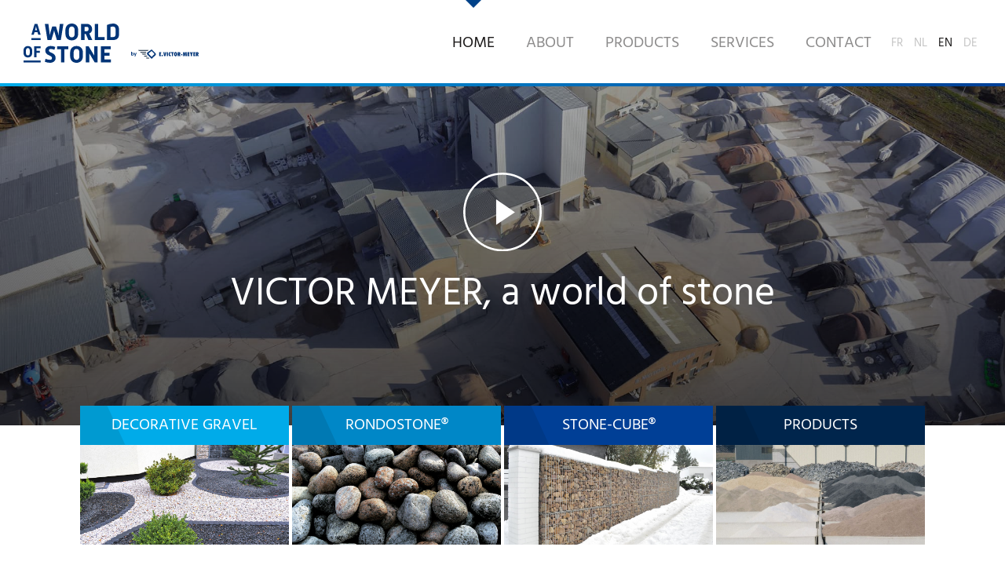

--- FILE ---
content_type: text/html; charset=utf-8
request_url: https://www.aworldofstone.eu/en/
body_size: 50379
content:

<!doctype html>
<html lang="en" class="chrome chrome-123">
<head>
<meta charset="utf-8" />
<meta http-equiv="Accept-CH" content="DPR,ViewPort-Width,Width" />

<link href="https://fonts.googleapis.com" rel="dns-prefetch" />
<link href="https://fonts.gstatic.com" rel="dns-prefetch" />
<link href="https://fonts.googleapis.com" rel="preconnect" />
<link href="https://fonts.gstatic.com" rel="preconnect" />
<link href="/custom/css/default.less?v=10" rel="prefetch" type="style" />

<link rel="stylesheet" type="text/css" href="/util/jquery/owlcarousel-2/assets/owl.carousel.min.css" />
<link rel="stylesheet" type="text/css" href="/util/jquery/fancybox/jquery.fancybox.min.css" />
<link rel="stylesheet" type="text/css" href="/util/jquery/royalslider/css/royalslider.min.css" />
<style nonce="ba7917ae88b84d5aa431f9e6dc26e787">
/*!
 * Bootstrap v4.3.1 (https://getbootstrap.com/)
 * Copyright 2011-2019 The Bootstrap Authors
 * Copyright 2011-2019 Twitter, Inc.
 * Licensed under MIT (https://github.com/twbs/bootstrap/blob/master/LICENSE)
 */
:root{--blue:#007bff;--indigo:#6610f2;--purple:#6f42c1;--pink:#e83e8c;--red:#dc3545;--orange:#fd7e14;--yellow:#ffc107;--green:#28a745;--teal:#20c997;--cyan:#17a2b8;--white:#fff;--gray:#6c757d;--gray-dark:#343a40;--primary:#007bff;--secondary:#6c757d;--success:#28a745;--info:#17a2b8;--warning:#ffc107;--danger:#dc3545;--light:#f8f9fa;--dark:#343a40;--breakpoint-xs:0;--breakpoint-sm:576px;--breakpoint-md:768px;--breakpoint-lg:992px;--breakpoint-xl:1200px;--font-family-sans-serif:-apple-system,BlinkMacSystemFont,"Segoe UI",Roboto,"Helvetica Neue",Arial,"Noto Sans",sans-serif,"Apple Color Emoji","Segoe UI Emoji","Segoe UI Symbol","Noto Color Emoji";--font-family-monospace:SFMono-Regular,Menlo,Monaco,Consolas,"Liberation Mono","Courier New",monospace;}*,*::before,*::after{box-sizing:border-box;}html{font-family:sans-serif;line-height:1.15;-webkit-text-size-adjust:100%;-webkit-tap-highlight-color:transparent;}article,aside,figcaption,figure,footer,header,hgroup,main,nav,section{display:block;}body{margin:0;font-family:-apple-system,BlinkMacSystemFont,"Segoe UI",Roboto,"Helvetica Neue",Arial,"Noto Sans",sans-serif,"Apple Color Emoji","Segoe UI Emoji","Segoe UI Symbol","Noto Color Emoji";font-size:1rem;font-weight:400;line-height:1.5;color:#212529;text-align:left;background-color:#fff;}[tabindex="-1"]:focus{outline:0 !important;}hr{box-sizing:content-box;height:0;overflow:visible;}h1,h2,h3,h4,h5,h6{margin-top:0;margin-bottom:.5rem;}p{margin-top:0;margin-bottom:1rem;}abbr[title],abbr[data-original-title]{text-decoration:underline;text-decoration:underline dotted;cursor:help;border-bottom:0;text-decoration-skip-ink:none;}address{margin-bottom:1rem;font-style:normal;line-height:inherit;}ol,ul,dl{margin-top:0;margin-bottom:1rem;}ol ol,ul ul,ol ul,ul ol{margin-bottom:0;}dt{font-weight:700;}dd{margin-bottom:.5rem;margin-left:0;}blockquote{margin:0 0 1rem;}b,strong{font-weight:bolder;}small{font-size:80%;}sub,sup{position:relative;font-size:75%;line-height:0;vertical-align:baseline;}sub{bottom:-.25em;}sup{top:-.5em;}a{color:#007bff;text-decoration:none;background-color:transparent;}a:hover{color:#0056b3;text-decoration:underline;}a:not([href]):not([tabindex]){color:inherit;text-decoration:none;}a:not([href]):not([tabindex]):hover,a:not([href]):not([tabindex]):focus{color:inherit;text-decoration:none;}a:not([href]):not([tabindex]):focus{outline:0;}pre,code,kbd,samp{font-family:SFMono-Regular,Menlo,Monaco,Consolas,"Liberation Mono","Courier New",monospace;font-size:1em;}pre{margin-top:0;margin-bottom:1rem;overflow:auto;}figure{margin:0 0 1rem;}img{vertical-align:middle;border-style:none;}svg{overflow:hidden;vertical-align:middle;}table{border-collapse:collapse;}caption{padding-top:.75rem;padding-bottom:.75rem;color:#6c757d;text-align:left;caption-side:bottom;}th{text-align:inherit;}label{display:inline-block;margin-bottom:.5rem;}button{border-radius:0;}button:focus{outline:1px dotted;outline:5px auto -webkit-focus-ring-color;}input,button,select,optgroup,textarea{margin:0;font-family:inherit;font-size:inherit;line-height:inherit;}button,input{overflow:visible;}button,select{text-transform:none;}select{word-wrap:normal;}button,[type="button"],[type="reset"],[type="submit"]{-webkit-appearance:button;}button:not(:disabled),[type="button"]:not(:disabled),[type="reset"]:not(:disabled),[type="submit"]:not(:disabled){cursor:pointer;}button::-moz-focus-inner,[type="button"]::-moz-focus-inner,[type="reset"]::-moz-focus-inner,[type="submit"]::-moz-focus-inner{padding:0;border-style:none;}input[type="radio"],input[type="checkbox"]{box-sizing:border-box;padding:0;}input[type="date"],input[type="time"],input[type="datetime-local"],input[type="month"]{-webkit-appearance:listbox;}textarea{overflow:auto;resize:vertical;}fieldset{min-width:0;padding:0;margin:0;border:0;}legend{display:block;width:100%;max-width:100%;padding:0;margin-bottom:.5rem;font-size:1.5rem;line-height:inherit;color:inherit;white-space:normal;}progress{vertical-align:baseline;}[type="number"]::-webkit-inner-spin-button,[type="number"]::-webkit-outer-spin-button{height:auto;}[type="search"]{outline-offset:-2px;-webkit-appearance:none;}[type="search"]::-webkit-search-decoration{-webkit-appearance:none;}::-webkit-file-upload-button{font:inherit;-webkit-appearance:button;}output{display:inline-block;}summary{display:list-item;cursor:pointer;}template{display:none;}[hidden]{display:none !important;}h1,h2,h3,h4,h5,h6,.h1,.h2,.h3,.h4,.h5,.h6{margin-bottom:.5rem;font-weight:500;line-height:1.2;}h1,.h1{font-size:2.5rem;}h2,.h2{font-size:2rem;}h3,.h3{font-size:1.75rem;}h4,.h4{font-size:1.5rem;}h5,.h5{font-size:1.25rem;}h6,.h6{font-size:1rem;}.lead{font-size:1.25rem;font-weight:300;}.display-1{font-size:6rem;font-weight:300;line-height:1.2;}.display-2{font-size:5.5rem;font-weight:300;line-height:1.2;}.display-3{font-size:4.5rem;font-weight:300;line-height:1.2;}.display-4{font-size:3.5rem;font-weight:300;line-height:1.2;}hr{margin-top:1rem;margin-bottom:1rem;border:0;border-top:1px solid rgba(0,0,0,.1);}small,.small{font-size:80%;font-weight:400;}mark,.mark{padding:.2em;background-color:#fcf8e3;}.list-unstyled{padding-left:0;list-style:none;}.list-inline{padding-left:0;list-style:none;}.list-inline-item{display:inline-block;}.list-inline-item:not(:last-child){margin-right:.5rem;}.initialism{font-size:90%;text-transform:uppercase;}.blockquote{margin-bottom:1rem;font-size:1.25rem;}.blockquote-footer{display:block;font-size:80%;color:#6c757d;}.blockquote-footer::before{content:"— ";}.img-fluid{max-width:100%;height:auto;}.img-thumbnail{padding:.25rem;background-color:#fff;border:1px solid #dee2e6;border-radius:.25rem;max-width:100%;height:auto;}.figure{display:inline-block;}.figure-img{margin-bottom:.5rem;line-height:1;}.figure-caption{font-size:90%;color:#6c757d;}.container{width:100%;padding-right:15px;padding-left:15px;margin-right:auto;margin-left:auto;}@media(min-width:576px){.container{max-width:540px;}}@media(min-width:768px){.container{max-width:720px;}}@media(min-width:992px){.container{max-width:960px;}}@media(min-width:1200px){.container{max-width:1140px;}}.container-fluid{width:100%;padding-right:15px;padding-left:15px;margin-right:auto;margin-left:auto;}.row{display:flex;flex-wrap:wrap;margin-right:-15px;margin-left:-15px;}.no-gutters{margin-right:0;margin-left:0;}.no-gutters>.col,.no-gutters>[class*="col-"]{padding-right:0;padding-left:0;}.col-1,.col-2,.col-3,.col-4,.col-5,.col-6,.col-7,.col-8,.col-9,.col-10,.col-11,.col-12,.col,.col-auto,.col-sm-1,.col-sm-2,.col-sm-3,.col-sm-4,.col-sm-5,.col-sm-6,.col-sm-7,.col-sm-8,.col-sm-9,.col-sm-10,.col-sm-11,.col-sm-12,.col-sm,.col-sm-auto,.col-md-1,.col-md-2,.col-md-3,.col-md-4,.col-md-5,.col-md-6,.col-md-7,.col-md-8,.col-md-9,.col-md-10,.col-md-11,.col-md-12,.col-md,.col-md-auto,.col-lg-1,.col-lg-2,.col-lg-3,.col-lg-4,.col-lg-5,.col-lg-6,.col-lg-7,.col-lg-8,.col-lg-9,.col-lg-10,.col-lg-11,.col-lg-12,.col-lg,.col-lg-auto,.col-xl-1,.col-xl-2,.col-xl-3,.col-xl-4,.col-xl-5,.col-xl-6,.col-xl-7,.col-xl-8,.col-xl-9,.col-xl-10,.col-xl-11,.col-xl-12,.col-xl,.col-xl-auto{position:relative;width:100%;padding-right:15px;padding-left:15px;}.col{flex-basis:0;flex-grow:1;max-width:100%;}.col-auto{flex:0 0 auto;width:auto;max-width:100%;}.col-1{flex:0 0 8.33333%;max-width:8.33333%;}.col-2{flex:0 0 16.66667%;max-width:16.66667%;}.col-3{flex:0 0 25%;max-width:25%;}.col-4{flex:0 0 33.33333%;max-width:33.33333%;}.col-5{flex:0 0 41.66667%;max-width:41.66667%;}.col-6{flex:0 0 50%;max-width:50%;}.col-7{flex:0 0 58.33333%;max-width:58.33333%;}.col-8{flex:0 0 66.66667%;max-width:66.66667%;}.col-9{flex:0 0 75%;max-width:75%;}.col-10{flex:0 0 83.33333%;max-width:83.33333%;}.col-11{flex:0 0 91.66667%;max-width:91.66667%;}.col-12{flex:0 0 100%;max-width:100%;}.order-first{order:-1;}.order-last{order:13;}.order-0{order:0;}.order-1{order:1;}.order-2{order:2;}.order-3{order:3;}.order-4{order:4;}.order-5{order:5;}.order-6{order:6;}.order-7{order:7;}.order-8{order:8;}.order-9{order:9;}.order-10{order:10;}.order-11{order:11;}.order-12{order:12;}.offset-1{margin-left:8.33333%;}.offset-2{margin-left:16.66667%;}.offset-3{margin-left:25%;}.offset-4{margin-left:33.33333%;}.offset-5{margin-left:41.66667%;}.offset-6{margin-left:50%;}.offset-7{margin-left:58.33333%;}.offset-8{margin-left:66.66667%;}.offset-9{margin-left:75%;}.offset-10{margin-left:83.33333%;}.offset-11{margin-left:91.66667%;}@media(min-width:576px){.col-sm{flex-basis:0;flex-grow:1;max-width:100%;}.col-sm-auto{flex:0 0 auto;width:auto;max-width:100%;}.col-sm-1{flex:0 0 8.33333%;max-width:8.33333%;}.col-sm-2{flex:0 0 16.66667%;max-width:16.66667%;}.col-sm-3{flex:0 0 25%;max-width:25%;}.col-sm-4{flex:0 0 33.33333%;max-width:33.33333%;}.col-sm-5{flex:0 0 41.66667%;max-width:41.66667%;}.col-sm-6{flex:0 0 50%;max-width:50%;}.col-sm-7{flex:0 0 58.33333%;max-width:58.33333%;}.col-sm-8{flex:0 0 66.66667%;max-width:66.66667%;}.col-sm-9{flex:0 0 75%;max-width:75%;}.col-sm-10{flex:0 0 83.33333%;max-width:83.33333%;}.col-sm-11{flex:0 0 91.66667%;max-width:91.66667%;}.col-sm-12{flex:0 0 100%;max-width:100%;}.order-sm-first{order:-1;}.order-sm-last{order:13;}.order-sm-0{order:0;}.order-sm-1{order:1;}.order-sm-2{order:2;}.order-sm-3{order:3;}.order-sm-4{order:4;}.order-sm-5{order:5;}.order-sm-6{order:6;}.order-sm-7{order:7;}.order-sm-8{order:8;}.order-sm-9{order:9;}.order-sm-10{order:10;}.order-sm-11{order:11;}.order-sm-12{order:12;}.offset-sm-0{margin-left:0;}.offset-sm-1{margin-left:8.33333%;}.offset-sm-2{margin-left:16.66667%;}.offset-sm-3{margin-left:25%;}.offset-sm-4{margin-left:33.33333%;}.offset-sm-5{margin-left:41.66667%;}.offset-sm-6{margin-left:50%;}.offset-sm-7{margin-left:58.33333%;}.offset-sm-8{margin-left:66.66667%;}.offset-sm-9{margin-left:75%;}.offset-sm-10{margin-left:83.33333%;}.offset-sm-11{margin-left:91.66667%;}}@media(min-width:768px){.col-md{flex-basis:0;flex-grow:1;max-width:100%;}.col-md-auto{flex:0 0 auto;width:auto;max-width:100%;}.col-md-1{flex:0 0 8.33333%;max-width:8.33333%;}.col-md-2{flex:0 0 16.66667%;max-width:16.66667%;}.col-md-3{flex:0 0 25%;max-width:25%;}.col-md-4{flex:0 0 33.33333%;max-width:33.33333%;}.col-md-5{flex:0 0 41.66667%;max-width:41.66667%;}.col-md-6{flex:0 0 50%;max-width:50%;}.col-md-7{flex:0 0 58.33333%;max-width:58.33333%;}.col-md-8{flex:0 0 66.66667%;max-width:66.66667%;}.col-md-9{flex:0 0 75%;max-width:75%;}.col-md-10{flex:0 0 83.33333%;max-width:83.33333%;}.col-md-11{flex:0 0 91.66667%;max-width:91.66667%;}.col-md-12{flex:0 0 100%;max-width:100%;}.order-md-first{order:-1;}.order-md-last{order:13;}.order-md-0{order:0;}.order-md-1{order:1;}.order-md-2{order:2;}.order-md-3{order:3;}.order-md-4{order:4;}.order-md-5{order:5;}.order-md-6{order:6;}.order-md-7{order:7;}.order-md-8{order:8;}.order-md-9{order:9;}.order-md-10{order:10;}.order-md-11{order:11;}.order-md-12{order:12;}.offset-md-0{margin-left:0;}.offset-md-1{margin-left:8.33333%;}.offset-md-2{margin-left:16.66667%;}.offset-md-3{margin-left:25%;}.offset-md-4{margin-left:33.33333%;}.offset-md-5{margin-left:41.66667%;}.offset-md-6{margin-left:50%;}.offset-md-7{margin-left:58.33333%;}.offset-md-8{margin-left:66.66667%;}.offset-md-9{margin-left:75%;}.offset-md-10{margin-left:83.33333%;}.offset-md-11{margin-left:91.66667%;}}@media(min-width:992px){.col-lg{flex-basis:0;flex-grow:1;max-width:100%;}.col-lg-auto{flex:0 0 auto;width:auto;max-width:100%;}.col-lg-1{flex:0 0 8.33333%;max-width:8.33333%;}.col-lg-2{flex:0 0 16.66667%;max-width:16.66667%;}.col-lg-3{flex:0 0 25%;max-width:25%;}.col-lg-4{flex:0 0 33.33333%;max-width:33.33333%;}.col-lg-5{flex:0 0 41.66667%;max-width:41.66667%;}.col-lg-6{flex:0 0 50%;max-width:50%;}.col-lg-7{flex:0 0 58.33333%;max-width:58.33333%;}.col-lg-8{flex:0 0 66.66667%;max-width:66.66667%;}.col-lg-9{flex:0 0 75%;max-width:75%;}.col-lg-10{flex:0 0 83.33333%;max-width:83.33333%;}.col-lg-11{flex:0 0 91.66667%;max-width:91.66667%;}.col-lg-12{flex:0 0 100%;max-width:100%;}.order-lg-first{order:-1;}.order-lg-last{order:13;}.order-lg-0{order:0;}.order-lg-1{order:1;}.order-lg-2{order:2;}.order-lg-3{order:3;}.order-lg-4{order:4;}.order-lg-5{order:5;}.order-lg-6{order:6;}.order-lg-7{order:7;}.order-lg-8{order:8;}.order-lg-9{order:9;}.order-lg-10{order:10;}.order-lg-11{order:11;}.order-lg-12{order:12;}.offset-lg-0{margin-left:0;}.offset-lg-1{margin-left:8.33333%;}.offset-lg-2{margin-left:16.66667%;}.offset-lg-3{margin-left:25%;}.offset-lg-4{margin-left:33.33333%;}.offset-lg-5{margin-left:41.66667%;}.offset-lg-6{margin-left:50%;}.offset-lg-7{margin-left:58.33333%;}.offset-lg-8{margin-left:66.66667%;}.offset-lg-9{margin-left:75%;}.offset-lg-10{margin-left:83.33333%;}.offset-lg-11{margin-left:91.66667%;}}@media(min-width:1200px){.col-xl{flex-basis:0;flex-grow:1;max-width:100%;}.col-xl-auto{flex:0 0 auto;width:auto;max-width:100%;}.col-xl-1{flex:0 0 8.33333%;max-width:8.33333%;}.col-xl-2{flex:0 0 16.66667%;max-width:16.66667%;}.col-xl-3{flex:0 0 25%;max-width:25%;}.col-xl-4{flex:0 0 33.33333%;max-width:33.33333%;}.col-xl-5{flex:0 0 41.66667%;max-width:41.66667%;}.col-xl-6{flex:0 0 50%;max-width:50%;}.col-xl-7{flex:0 0 58.33333%;max-width:58.33333%;}.col-xl-8{flex:0 0 66.66667%;max-width:66.66667%;}.col-xl-9{flex:0 0 75%;max-width:75%;}.col-xl-10{flex:0 0 83.33333%;max-width:83.33333%;}.col-xl-11{flex:0 0 91.66667%;max-width:91.66667%;}.col-xl-12{flex:0 0 100%;max-width:100%;}.order-xl-first{order:-1;}.order-xl-last{order:13;}.order-xl-0{order:0;}.order-xl-1{order:1;}.order-xl-2{order:2;}.order-xl-3{order:3;}.order-xl-4{order:4;}.order-xl-5{order:5;}.order-xl-6{order:6;}.order-xl-7{order:7;}.order-xl-8{order:8;}.order-xl-9{order:9;}.order-xl-10{order:10;}.order-xl-11{order:11;}.order-xl-12{order:12;}.offset-xl-0{margin-left:0;}.offset-xl-1{margin-left:8.33333%;}.offset-xl-2{margin-left:16.66667%;}.offset-xl-3{margin-left:25%;}.offset-xl-4{margin-left:33.33333%;}.offset-xl-5{margin-left:41.66667%;}.offset-xl-6{margin-left:50%;}.offset-xl-7{margin-left:58.33333%;}.offset-xl-8{margin-left:66.66667%;}.offset-xl-9{margin-left:75%;}.offset-xl-10{margin-left:83.33333%;}.offset-xl-11{margin-left:91.66667%;}}.table{width:100%;margin-bottom:1rem;color:#212529;}.table th,.table td{padding:.75rem;vertical-align:top;border-top:1px solid #dee2e6;}.table thead th{vertical-align:bottom;border-bottom:2px solid #dee2e6;}.table tbody+tbody{border-top:2px solid #dee2e6;}.table-sm th,.table-sm td{padding:.3rem;}.table-bordered{border:1px solid #dee2e6;}.table-bordered th,.table-bordered td{border:1px solid #dee2e6;}.table-bordered thead th,.table-bordered thead td{border-bottom-width:2px;}.table-borderless th,.table-borderless td,.table-borderless thead th,.table-borderless tbody+tbody{border:0;}.table-striped tbody tr:nth-of-type(odd){background-color:rgba(0,0,0,.05);}.table-hover tbody tr:hover{color:#212529;background-color:rgba(0,0,0,.075);}.table-primary,.table-primary>th,.table-primary>td{background-color:#b8daff;}.table-primary th,.table-primary td,.table-primary thead th,.table-primary tbody+tbody{border-color:#7abaff;}.table-hover .table-primary:hover{background-color:#9fcdff;}.table-hover .table-primary:hover>td,.table-hover .table-primary:hover>th{background-color:#9fcdff;}.table-secondary,.table-secondary>th,.table-secondary>td{background-color:#d6d8db;}.table-secondary th,.table-secondary td,.table-secondary thead th,.table-secondary tbody+tbody{border-color:#b3b7bb;}.table-hover .table-secondary:hover{background-color:#c8cbcf;}.table-hover .table-secondary:hover>td,.table-hover .table-secondary:hover>th{background-color:#c8cbcf;}.table-success,.table-success>th,.table-success>td{background-color:#c3e6cb;}.table-success th,.table-success td,.table-success thead th,.table-success tbody+tbody{border-color:#8fd19e;}.table-hover .table-success:hover{background-color:#b1dfbb;}.table-hover .table-success:hover>td,.table-hover .table-success:hover>th{background-color:#b1dfbb;}.table-info,.table-info>th,.table-info>td{background-color:#bee5eb;}.table-info th,.table-info td,.table-info thead th,.table-info tbody+tbody{border-color:#86cfda;}.table-hover .table-info:hover{background-color:#abdde5;}.table-hover .table-info:hover>td,.table-hover .table-info:hover>th{background-color:#abdde5;}.table-warning,.table-warning>th,.table-warning>td{background-color:#ffeeba;}.table-warning th,.table-warning td,.table-warning thead th,.table-warning tbody+tbody{border-color:#ffdf7e;}.table-hover .table-warning:hover{background-color:#ffe8a1;}.table-hover .table-warning:hover>td,.table-hover .table-warning:hover>th{background-color:#ffe8a1;}.table-danger,.table-danger>th,.table-danger>td{background-color:#f5c6cb;}.table-danger th,.table-danger td,.table-danger thead th,.table-danger tbody+tbody{border-color:#ed969e;}.table-hover .table-danger:hover{background-color:#f1b0b7;}.table-hover .table-danger:hover>td,.table-hover .table-danger:hover>th{background-color:#f1b0b7;}.table-light,.table-light>th,.table-light>td{background-color:#fdfdfe;}.table-light th,.table-light td,.table-light thead th,.table-light tbody+tbody{border-color:#fbfcfc;}.table-hover .table-light:hover{background-color:#ececf6;}.table-hover .table-light:hover>td,.table-hover .table-light:hover>th{background-color:#ececf6;}.table-dark,.table-dark>th,.table-dark>td{background-color:#c6c8ca;}.table-dark th,.table-dark td,.table-dark thead th,.table-dark tbody+tbody{border-color:#95999c;}.table-hover .table-dark:hover{background-color:#b9bbbe;}.table-hover .table-dark:hover>td,.table-hover .table-dark:hover>th{background-color:#b9bbbe;}.table-active,.table-active>th,.table-active>td{background-color:rgba(0,0,0,.075);}.table-hover .table-active:hover{background-color:rgba(0,0,0,.075);}.table-hover .table-active:hover>td,.table-hover .table-active:hover>th{background-color:rgba(0,0,0,.075);}.table .thead-dark th{color:#fff;background-color:#343a40;border-color:#454d55;}.table .thead-light th{color:#495057;background-color:#e9ecef;border-color:#dee2e6;}.table-dark{color:#fff;background-color:#343a40;}.table-dark th,.table-dark td,.table-dark thead th{border-color:#454d55;}.table-dark.table-bordered{border:0;}.table-dark.table-striped tbody tr:nth-of-type(odd){background-color:rgba(255,255,255,.05);}.table-dark.table-hover tbody tr:hover{color:#fff;background-color:rgba(255,255,255,.075);}@media(max-width:575.98px){.table-responsive-sm{display:block;width:100%;overflow-x:auto;-webkit-overflow-scrolling:touch;}.table-responsive-sm>.table-bordered{border:0;}}@media(max-width:767.98px){.table-responsive-md{display:block;width:100%;overflow-x:auto;-webkit-overflow-scrolling:touch;}.table-responsive-md>.table-bordered{border:0;}}@media(max-width:991.98px){.table-responsive-lg{display:block;width:100%;overflow-x:auto;-webkit-overflow-scrolling:touch;}.table-responsive-lg>.table-bordered{border:0;}}@media(max-width:1199.98px){.table-responsive-xl{display:block;width:100%;overflow-x:auto;-webkit-overflow-scrolling:touch;}.table-responsive-xl>.table-bordered{border:0;}}.table-responsive{display:block;width:100%;overflow-x:auto;-webkit-overflow-scrolling:touch;}.table-responsive>.table-bordered{border:0;}.form-control{display:block;width:100%;height:calc(1.5em + .75rem + 2px);padding:.375rem .75rem;font-size:1rem;font-weight:400;line-height:1.5;color:#495057;background-color:#fff;background-clip:padding-box;border:1px solid #ced4da;border-radius:.25rem;transition:border-color .15s ease-in-out,box-shadow .15s ease-in-out;}@media(prefers-reduced-motion:reduce){.form-control{transition:none;}}.form-control::-ms-expand{background-color:transparent;border:0;}.form-control:focus{color:#495057;background-color:#fff;border-color:#80bdff;outline:0;box-shadow:0 0 0 .2rem rgba(0,123,255,.25);}.form-control::placeholder{color:#6c757d;opacity:1;}.form-control:disabled,.form-control[readonly]{background-color:#e9ecef;opacity:1;}select.form-control:focus::-ms-value{color:#495057;background-color:#fff;}.form-control-file,.form-control-range{display:block;width:100%;}.col-form-label{padding-top:calc(.375rem + 1px);padding-bottom:calc(.375rem + 1px);margin-bottom:0;font-size:inherit;line-height:1.5;}.col-form-label-lg{padding-top:calc(.5rem + 1px);padding-bottom:calc(.5rem + 1px);font-size:1.25rem;line-height:1.5;}.col-form-label-sm{padding-top:calc(.25rem + 1px);padding-bottom:calc(.25rem + 1px);font-size:.875rem;line-height:1.5;}.form-control-plaintext{display:block;width:100%;padding-top:.375rem;padding-bottom:.375rem;margin-bottom:0;line-height:1.5;color:#212529;background-color:transparent;border:solid transparent;border-width:1px 0;}.form-control-plaintext.form-control-sm,.form-control-plaintext.form-control-lg{padding-right:0;padding-left:0;}.form-control-sm{height:calc(1.5em + .5rem + 2px);padding:.25rem .5rem;font-size:.875rem;line-height:1.5;border-radius:.2rem;}.form-control-lg{height:calc(1.5em + 1rem + 2px);padding:.5rem 1rem;font-size:1.25rem;line-height:1.5;border-radius:.3rem;}select.form-control[size],select.form-control[multiple]{height:auto;}textarea.form-control{height:auto;}.form-group{margin-bottom:1rem;}.form-text{display:block;margin-top:.25rem;}.form-row{display:flex;flex-wrap:wrap;margin-right:-5px;margin-left:-5px;}.form-row>.col,.form-row>[class*="col-"]{padding-right:5px;padding-left:5px;}.form-check{position:relative;display:block;padding-left:1.25rem;}.form-check-input{position:absolute;margin-top:.3rem;margin-left:-1.25rem;}.form-check-input:disabled~.form-check-label{color:#6c757d;}.form-check-label{margin-bottom:0;}.form-check-inline{display:inline-flex;align-items:center;padding-left:0;margin-right:.75rem;}.form-check-inline .form-check-input{position:static;margin-top:0;margin-right:.3125rem;margin-left:0;}.valid-feedback{display:none;width:100%;margin-top:.25rem;font-size:80%;color:#28a745;}.valid-tooltip{position:absolute;top:100%;z-index:5;display:none;max-width:100%;padding:.25rem .5rem;margin-top:.1rem;font-size:.875rem;line-height:1.5;color:#fff;background-color:rgba(40,167,69,.9);border-radius:.25rem;}.was-validated .form-control:valid,.form-control.is-valid{border-color:#28a745;padding-right:calc(1.5em + .75rem);background-image:url("data:image/svg+xml,%3csvg xmlns='http://www.w3.org/2000/svg' viewBox='0 0 8 8'%3e%3cpath fill='%2328a745' d='M2.3 6.73L.6 4.53c-.4-1.04.46-1.4 1.1-.8l1.1 1.4 3.4-3.8c.6-.63 1.6-.27 1.2.7l-4 4.6c-.43.5-.8.4-1.1.1z'/%3e%3c/svg%3e");background-repeat:no-repeat;background-position:center right calc(.375em + .1875rem);background-size:calc(.75em + .375rem) calc(.75em + .375rem);}.was-validated .form-control:valid:focus,.form-control.is-valid:focus{border-color:#28a745;box-shadow:0 0 0 .2rem rgba(40,167,69,.25);}.was-validated .form-control:valid~.valid-feedback,.was-validated .form-control:valid~.valid-tooltip,.form-control.is-valid~.valid-feedback,.form-control.is-valid~.valid-tooltip{display:block;}.was-validated textarea.form-control:valid,textarea.form-control.is-valid{padding-right:calc(1.5em + .75rem);background-position:top calc(.375em + .1875rem) right calc(.375em + .1875rem);}.was-validated .custom-select:valid,.custom-select.is-valid{border-color:#28a745;padding-right:calc((1em + .75rem)*3/4 + 1.75rem);background:url("data:image/svg+xml,%3csvg xmlns='http://www.w3.org/2000/svg' viewBox='0 0 4 5'%3e%3cpath fill='%23343a40' d='M2 0L0 2h4zm0 5L0 3h4z'/%3e%3c/svg%3e") no-repeat right .75rem center/8px 10px,url("data:image/svg+xml,%3csvg xmlns='http://www.w3.org/2000/svg' viewBox='0 0 8 8'%3e%3cpath fill='%2328a745' d='M2.3 6.73L.6 4.53c-.4-1.04.46-1.4 1.1-.8l1.1 1.4 3.4-3.8c.6-.63 1.6-.27 1.2.7l-4 4.6c-.43.5-.8.4-1.1.1z'/%3e%3c/svg%3e") #fff no-repeat center right 1.75rem/calc(.75em + .375rem) calc(.75em + .375rem);}.was-validated .custom-select:valid:focus,.custom-select.is-valid:focus{border-color:#28a745;box-shadow:0 0 0 .2rem rgba(40,167,69,.25);}.was-validated .custom-select:valid~.valid-feedback,.was-validated .custom-select:valid~.valid-tooltip,.custom-select.is-valid~.valid-feedback,.custom-select.is-valid~.valid-tooltip{display:block;}.was-validated .form-control-file:valid~.valid-feedback,.was-validated .form-control-file:valid~.valid-tooltip,.form-control-file.is-valid~.valid-feedback,.form-control-file.is-valid~.valid-tooltip{display:block;}.was-validated .form-check-input:valid~.form-check-label,.form-check-input.is-valid~.form-check-label{color:#28a745;}.was-validated .form-check-input:valid~.valid-feedback,.was-validated .form-check-input:valid~.valid-tooltip,.form-check-input.is-valid~.valid-feedback,.form-check-input.is-valid~.valid-tooltip{display:block;}.was-validated .custom-control-input:valid~.custom-control-label,.custom-control-input.is-valid~.custom-control-label{color:#28a745;}.was-validated .custom-control-input:valid~.custom-control-label::before,.custom-control-input.is-valid~.custom-control-label::before{border-color:#28a745;}.was-validated .custom-control-input:valid~.valid-feedback,.was-validated .custom-control-input:valid~.valid-tooltip,.custom-control-input.is-valid~.valid-feedback,.custom-control-input.is-valid~.valid-tooltip{display:block;}.was-validated .custom-control-input:valid:checked~.custom-control-label::before,.custom-control-input.is-valid:checked~.custom-control-label::before{border-color:#34ce57;background-color:#34ce57;}.was-validated .custom-control-input:valid:focus~.custom-control-label::before,.custom-control-input.is-valid:focus~.custom-control-label::before{box-shadow:0 0 0 .2rem rgba(40,167,69,.25);}.was-validated .custom-control-input:valid:focus:not(:checked)~.custom-control-label::before,.custom-control-input.is-valid:focus:not(:checked)~.custom-control-label::before{border-color:#28a745;}.was-validated .custom-file-input:valid~.custom-file-label,.custom-file-input.is-valid~.custom-file-label{border-color:#28a745;}.was-validated .custom-file-input:valid~.valid-feedback,.was-validated .custom-file-input:valid~.valid-tooltip,.custom-file-input.is-valid~.valid-feedback,.custom-file-input.is-valid~.valid-tooltip{display:block;}.was-validated .custom-file-input:valid:focus~.custom-file-label,.custom-file-input.is-valid:focus~.custom-file-label{border-color:#28a745;box-shadow:0 0 0 .2rem rgba(40,167,69,.25);}.invalid-feedback{display:none;width:100%;margin-top:.25rem;font-size:80%;color:#dc3545;}.invalid-tooltip{position:absolute;top:100%;z-index:5;display:none;max-width:100%;padding:.25rem .5rem;margin-top:.1rem;font-size:.875rem;line-height:1.5;color:#fff;background-color:rgba(220,53,69,.9);border-radius:.25rem;}.was-validated .form-control:invalid,.form-control.is-invalid{border-color:#dc3545;padding-right:calc(1.5em + .75rem);background-image:url("data:image/svg+xml,%3csvg xmlns='http://www.w3.org/2000/svg' fill='%23dc3545' viewBox='-2 -2 7 7'%3e%3cpath stroke='%23dc3545' d='M0 0l3 3m0-3L0 3'/%3e%3ccircle r='.5'/%3e%3ccircle cx='3' r='.5'/%3e%3ccircle cy='3' r='.5'/%3e%3ccircle cx='3' cy='3' r='.5'/%3e%3c/svg%3E");background-repeat:no-repeat;background-position:center right calc(.375em + .1875rem);background-size:calc(.75em + .375rem) calc(.75em + .375rem);}.was-validated .form-control:invalid:focus,.form-control.is-invalid:focus{border-color:#dc3545;box-shadow:0 0 0 .2rem rgba(220,53,69,.25);}.was-validated .form-control:invalid~.invalid-feedback,.was-validated .form-control:invalid~.invalid-tooltip,.form-control.is-invalid~.invalid-feedback,.form-control.is-invalid~.invalid-tooltip{display:block;}.was-validated textarea.form-control:invalid,textarea.form-control.is-invalid{padding-right:calc(1.5em + .75rem);background-position:top calc(.375em + .1875rem) right calc(.375em + .1875rem);}.was-validated .custom-select:invalid,.custom-select.is-invalid{border-color:#dc3545;padding-right:calc((1em + .75rem)*3/4 + 1.75rem);background:url("data:image/svg+xml,%3csvg xmlns='http://www.w3.org/2000/svg' viewBox='0 0 4 5'%3e%3cpath fill='%23343a40' d='M2 0L0 2h4zm0 5L0 3h4z'/%3e%3c/svg%3e") no-repeat right .75rem center/8px 10px,url("data:image/svg+xml,%3csvg xmlns='http://www.w3.org/2000/svg' fill='%23dc3545' viewBox='-2 -2 7 7'%3e%3cpath stroke='%23dc3545' d='M0 0l3 3m0-3L0 3'/%3e%3ccircle r='.5'/%3e%3ccircle cx='3' r='.5'/%3e%3ccircle cy='3' r='.5'/%3e%3ccircle cx='3' cy='3' r='.5'/%3e%3c/svg%3E") #fff no-repeat center right 1.75rem/calc(.75em + .375rem) calc(.75em + .375rem);}.was-validated .custom-select:invalid:focus,.custom-select.is-invalid:focus{border-color:#dc3545;box-shadow:0 0 0 .2rem rgba(220,53,69,.25);}.was-validated .custom-select:invalid~.invalid-feedback,.was-validated .custom-select:invalid~.invalid-tooltip,.custom-select.is-invalid~.invalid-feedback,.custom-select.is-invalid~.invalid-tooltip{display:block;}.was-validated .form-control-file:invalid~.invalid-feedback,.was-validated .form-control-file:invalid~.invalid-tooltip,.form-control-file.is-invalid~.invalid-feedback,.form-control-file.is-invalid~.invalid-tooltip{display:block;}.was-validated .form-check-input:invalid~.form-check-label,.form-check-input.is-invalid~.form-check-label{color:#dc3545;}.was-validated .form-check-input:invalid~.invalid-feedback,.was-validated .form-check-input:invalid~.invalid-tooltip,.form-check-input.is-invalid~.invalid-feedback,.form-check-input.is-invalid~.invalid-tooltip{display:block;}.was-validated .custom-control-input:invalid~.custom-control-label,.custom-control-input.is-invalid~.custom-control-label{color:#dc3545;}.was-validated .custom-control-input:invalid~.custom-control-label::before,.custom-control-input.is-invalid~.custom-control-label::before{border-color:#dc3545;}.was-validated .custom-control-input:invalid~.invalid-feedback,.was-validated .custom-control-input:invalid~.invalid-tooltip,.custom-control-input.is-invalid~.invalid-feedback,.custom-control-input.is-invalid~.invalid-tooltip{display:block;}.was-validated .custom-control-input:invalid:checked~.custom-control-label::before,.custom-control-input.is-invalid:checked~.custom-control-label::before{border-color:#e4606d;background-color:#e4606d;}.was-validated .custom-control-input:invalid:focus~.custom-control-label::before,.custom-control-input.is-invalid:focus~.custom-control-label::before{box-shadow:0 0 0 .2rem rgba(220,53,69,.25);}.was-validated .custom-control-input:invalid:focus:not(:checked)~.custom-control-label::before,.custom-control-input.is-invalid:focus:not(:checked)~.custom-control-label::before{border-color:#dc3545;}.was-validated .custom-file-input:invalid~.custom-file-label,.custom-file-input.is-invalid~.custom-file-label{border-color:#dc3545;}.was-validated .custom-file-input:invalid~.invalid-feedback,.was-validated .custom-file-input:invalid~.invalid-tooltip,.custom-file-input.is-invalid~.invalid-feedback,.custom-file-input.is-invalid~.invalid-tooltip{display:block;}.was-validated .custom-file-input:invalid:focus~.custom-file-label,.custom-file-input.is-invalid:focus~.custom-file-label{border-color:#dc3545;box-shadow:0 0 0 .2rem rgba(220,53,69,.25);}.form-inline{display:flex;flex-flow:row wrap;align-items:center;}.form-inline .form-check{width:100%;}@media(min-width:576px){.form-inline label{display:flex;align-items:center;justify-content:center;margin-bottom:0;}.form-inline .form-group{display:flex;flex:0 0 auto;flex-flow:row wrap;align-items:center;margin-bottom:0;}.form-inline .form-control{display:inline-block;width:auto;vertical-align:middle;}.form-inline .form-control-plaintext{display:inline-block;}.form-inline .input-group,.form-inline .custom-select{width:auto;}.form-inline .form-check{display:flex;align-items:center;justify-content:center;width:auto;padding-left:0;}.form-inline .form-check-input{position:relative;flex-shrink:0;margin-top:0;margin-right:.25rem;margin-left:0;}.form-inline .custom-control{align-items:center;justify-content:center;}.form-inline .custom-control-label{margin-bottom:0;}}.btn{display:inline-block;font-weight:400;color:#212529;text-align:center;vertical-align:middle;user-select:none;background-color:transparent;border:1px solid transparent;padding:.375rem .75rem;font-size:1rem;line-height:1.5;border-radius:.25rem;transition:color .15s ease-in-out,background-color .15s ease-in-out,border-color .15s ease-in-out,box-shadow .15s ease-in-out;}@media(prefers-reduced-motion:reduce){.btn{transition:none;}}.btn:hover{color:#212529;text-decoration:none;}.btn:focus,.btn.focus{outline:0;box-shadow:0 0 0 .2rem rgba(0,123,255,.25);}.btn.disabled,.btn:disabled{opacity:.65;}a.btn.disabled,fieldset:disabled a.btn{pointer-events:none;}.btn-primary{color:#fff;background-color:#007bff;border-color:#007bff;}.btn-primary:hover{color:#fff;background-color:#0069d9;border-color:#0062cc;}.btn-primary:focus,.btn-primary.focus{box-shadow:0 0 0 .2rem rgba(38,143,255,.5);}.btn-primary.disabled,.btn-primary:disabled{color:#fff;background-color:#007bff;border-color:#007bff;}.btn-primary:not(:disabled):not(.disabled):active,.btn-primary:not(:disabled):not(.disabled).active,.show>.btn-primary.dropdown-toggle{color:#fff;background-color:#0062cc;border-color:#005cbf;}.btn-primary:not(:disabled):not(.disabled):active:focus,.btn-primary:not(:disabled):not(.disabled).active:focus,.show>.btn-primary.dropdown-toggle:focus{box-shadow:0 0 0 .2rem rgba(38,143,255,.5);}.btn-secondary{color:#fff;background-color:#6c757d;border-color:#6c757d;}.btn-secondary:hover{color:#fff;background-color:#5a6268;border-color:#545b62;}.btn-secondary:focus,.btn-secondary.focus{box-shadow:0 0 0 .2rem rgba(130,138,145,.5);}.btn-secondary.disabled,.btn-secondary:disabled{color:#fff;background-color:#6c757d;border-color:#6c757d;}.btn-secondary:not(:disabled):not(.disabled):active,.btn-secondary:not(:disabled):not(.disabled).active,.show>.btn-secondary.dropdown-toggle{color:#fff;background-color:#545b62;border-color:#4e555b;}.btn-secondary:not(:disabled):not(.disabled):active:focus,.btn-secondary:not(:disabled):not(.disabled).active:focus,.show>.btn-secondary.dropdown-toggle:focus{box-shadow:0 0 0 .2rem rgba(130,138,145,.5);}.btn-success{color:#fff;background-color:#28a745;border-color:#28a745;}.btn-success:hover{color:#fff;background-color:#218838;border-color:#1e7e34;}.btn-success:focus,.btn-success.focus{box-shadow:0 0 0 .2rem rgba(72,180,97,.5);}.btn-success.disabled,.btn-success:disabled{color:#fff;background-color:#28a745;border-color:#28a745;}.btn-success:not(:disabled):not(.disabled):active,.btn-success:not(:disabled):not(.disabled).active,.show>.btn-success.dropdown-toggle{color:#fff;background-color:#1e7e34;border-color:#1c7430;}.btn-success:not(:disabled):not(.disabled):active:focus,.btn-success:not(:disabled):not(.disabled).active:focus,.show>.btn-success.dropdown-toggle:focus{box-shadow:0 0 0 .2rem rgba(72,180,97,.5);}.btn-info{color:#fff;background-color:#17a2b8;border-color:#17a2b8;}.btn-info:hover{color:#fff;background-color:#138496;border-color:#117a8b;}.btn-info:focus,.btn-info.focus{box-shadow:0 0 0 .2rem rgba(58,176,195,.5);}.btn-info.disabled,.btn-info:disabled{color:#fff;background-color:#17a2b8;border-color:#17a2b8;}.btn-info:not(:disabled):not(.disabled):active,.btn-info:not(:disabled):not(.disabled).active,.show>.btn-info.dropdown-toggle{color:#fff;background-color:#117a8b;border-color:#10707f;}.btn-info:not(:disabled):not(.disabled):active:focus,.btn-info:not(:disabled):not(.disabled).active:focus,.show>.btn-info.dropdown-toggle:focus{box-shadow:0 0 0 .2rem rgba(58,176,195,.5);}.btn-warning{color:#212529;background-color:#ffc107;border-color:#ffc107;}.btn-warning:hover{color:#212529;background-color:#e0a800;border-color:#d39e00;}.btn-warning:focus,.btn-warning.focus{box-shadow:0 0 0 .2rem rgba(222,170,12,.5);}.btn-warning.disabled,.btn-warning:disabled{color:#212529;background-color:#ffc107;border-color:#ffc107;}.btn-warning:not(:disabled):not(.disabled):active,.btn-warning:not(:disabled):not(.disabled).active,.show>.btn-warning.dropdown-toggle{color:#212529;background-color:#d39e00;border-color:#c69500;}.btn-warning:not(:disabled):not(.disabled):active:focus,.btn-warning:not(:disabled):not(.disabled).active:focus,.show>.btn-warning.dropdown-toggle:focus{box-shadow:0 0 0 .2rem rgba(222,170,12,.5);}.btn-danger{color:#fff;background-color:#dc3545;border-color:#dc3545;}.btn-danger:hover{color:#fff;background-color:#c82333;border-color:#bd2130;}.btn-danger:focus,.btn-danger.focus{box-shadow:0 0 0 .2rem rgba(225,83,97,.5);}.btn-danger.disabled,.btn-danger:disabled{color:#fff;background-color:#dc3545;border-color:#dc3545;}.btn-danger:not(:disabled):not(.disabled):active,.btn-danger:not(:disabled):not(.disabled).active,.show>.btn-danger.dropdown-toggle{color:#fff;background-color:#bd2130;border-color:#b21f2d;}.btn-danger:not(:disabled):not(.disabled):active:focus,.btn-danger:not(:disabled):not(.disabled).active:focus,.show>.btn-danger.dropdown-toggle:focus{box-shadow:0 0 0 .2rem rgba(225,83,97,.5);}.btn-light{color:#212529;background-color:#f8f9fa;border-color:#f8f9fa;}.btn-light:hover{color:#212529;background-color:#e2e6ea;border-color:#dae0e5;}.btn-light:focus,.btn-light.focus{box-shadow:0 0 0 .2rem rgba(216,217,219,.5);}.btn-light.disabled,.btn-light:disabled{color:#212529;background-color:#f8f9fa;border-color:#f8f9fa;}.btn-light:not(:disabled):not(.disabled):active,.btn-light:not(:disabled):not(.disabled).active,.show>.btn-light.dropdown-toggle{color:#212529;background-color:#dae0e5;border-color:#d3d9df;}.btn-light:not(:disabled):not(.disabled):active:focus,.btn-light:not(:disabled):not(.disabled).active:focus,.show>.btn-light.dropdown-toggle:focus{box-shadow:0 0 0 .2rem rgba(216,217,219,.5);}.btn-dark{color:#fff;background-color:#343a40;border-color:#343a40;}.btn-dark:hover{color:#fff;background-color:#23272b;border-color:#1d2124;}.btn-dark:focus,.btn-dark.focus{box-shadow:0 0 0 .2rem rgba(82,88,93,.5);}.btn-dark.disabled,.btn-dark:disabled{color:#fff;background-color:#343a40;border-color:#343a40;}.btn-dark:not(:disabled):not(.disabled):active,.btn-dark:not(:disabled):not(.disabled).active,.show>.btn-dark.dropdown-toggle{color:#fff;background-color:#1d2124;border-color:#171a1d;}.btn-dark:not(:disabled):not(.disabled):active:focus,.btn-dark:not(:disabled):not(.disabled).active:focus,.show>.btn-dark.dropdown-toggle:focus{box-shadow:0 0 0 .2rem rgba(82,88,93,.5);}.btn-outline-primary{color:#007bff;border-color:#007bff;}.btn-outline-primary:hover{color:#fff;background-color:#007bff;border-color:#007bff;}.btn-outline-primary:focus,.btn-outline-primary.focus{box-shadow:0 0 0 .2rem rgba(0,123,255,.5);}.btn-outline-primary.disabled,.btn-outline-primary:disabled{color:#007bff;background-color:transparent;}.btn-outline-primary:not(:disabled):not(.disabled):active,.btn-outline-primary:not(:disabled):not(.disabled).active,.show>.btn-outline-primary.dropdown-toggle{color:#fff;background-color:#007bff;border-color:#007bff;}.btn-outline-primary:not(:disabled):not(.disabled):active:focus,.btn-outline-primary:not(:disabled):not(.disabled).active:focus,.show>.btn-outline-primary.dropdown-toggle:focus{box-shadow:0 0 0 .2rem rgba(0,123,255,.5);}.btn-outline-secondary{color:#6c757d;border-color:#6c757d;}.btn-outline-secondary:hover{color:#fff;background-color:#6c757d;border-color:#6c757d;}.btn-outline-secondary:focus,.btn-outline-secondary.focus{box-shadow:0 0 0 .2rem rgba(108,117,125,.5);}.btn-outline-secondary.disabled,.btn-outline-secondary:disabled{color:#6c757d;background-color:transparent;}.btn-outline-secondary:not(:disabled):not(.disabled):active,.btn-outline-secondary:not(:disabled):not(.disabled).active,.show>.btn-outline-secondary.dropdown-toggle{color:#fff;background-color:#6c757d;border-color:#6c757d;}.btn-outline-secondary:not(:disabled):not(.disabled):active:focus,.btn-outline-secondary:not(:disabled):not(.disabled).active:focus,.show>.btn-outline-secondary.dropdown-toggle:focus{box-shadow:0 0 0 .2rem rgba(108,117,125,.5);}.btn-outline-success{color:#28a745;border-color:#28a745;}.btn-outline-success:hover{color:#fff;background-color:#28a745;border-color:#28a745;}.btn-outline-success:focus,.btn-outline-success.focus{box-shadow:0 0 0 .2rem rgba(40,167,69,.5);}.btn-outline-success.disabled,.btn-outline-success:disabled{color:#28a745;background-color:transparent;}.btn-outline-success:not(:disabled):not(.disabled):active,.btn-outline-success:not(:disabled):not(.disabled).active,.show>.btn-outline-success.dropdown-toggle{color:#fff;background-color:#28a745;border-color:#28a745;}.btn-outline-success:not(:disabled):not(.disabled):active:focus,.btn-outline-success:not(:disabled):not(.disabled).active:focus,.show>.btn-outline-success.dropdown-toggle:focus{box-shadow:0 0 0 .2rem rgba(40,167,69,.5);}.btn-outline-info{color:#17a2b8;border-color:#17a2b8;}.btn-outline-info:hover{color:#fff;background-color:#17a2b8;border-color:#17a2b8;}.btn-outline-info:focus,.btn-outline-info.focus{box-shadow:0 0 0 .2rem rgba(23,162,184,.5);}.btn-outline-info.disabled,.btn-outline-info:disabled{color:#17a2b8;background-color:transparent;}.btn-outline-info:not(:disabled):not(.disabled):active,.btn-outline-info:not(:disabled):not(.disabled).active,.show>.btn-outline-info.dropdown-toggle{color:#fff;background-color:#17a2b8;border-color:#17a2b8;}.btn-outline-info:not(:disabled):not(.disabled):active:focus,.btn-outline-info:not(:disabled):not(.disabled).active:focus,.show>.btn-outline-info.dropdown-toggle:focus{box-shadow:0 0 0 .2rem rgba(23,162,184,.5);}.btn-outline-warning{color:#ffc107;border-color:#ffc107;}.btn-outline-warning:hover{color:#212529;background-color:#ffc107;border-color:#ffc107;}.btn-outline-warning:focus,.btn-outline-warning.focus{box-shadow:0 0 0 .2rem rgba(255,193,7,.5);}.btn-outline-warning.disabled,.btn-outline-warning:disabled{color:#ffc107;background-color:transparent;}.btn-outline-warning:not(:disabled):not(.disabled):active,.btn-outline-warning:not(:disabled):not(.disabled).active,.show>.btn-outline-warning.dropdown-toggle{color:#212529;background-color:#ffc107;border-color:#ffc107;}.btn-outline-warning:not(:disabled):not(.disabled):active:focus,.btn-outline-warning:not(:disabled):not(.disabled).active:focus,.show>.btn-outline-warning.dropdown-toggle:focus{box-shadow:0 0 0 .2rem rgba(255,193,7,.5);}.btn-outline-danger{color:#dc3545;border-color:#dc3545;}.btn-outline-danger:hover{color:#fff;background-color:#dc3545;border-color:#dc3545;}.btn-outline-danger:focus,.btn-outline-danger.focus{box-shadow:0 0 0 .2rem rgba(220,53,69,.5);}.btn-outline-danger.disabled,.btn-outline-danger:disabled{color:#dc3545;background-color:transparent;}.btn-outline-danger:not(:disabled):not(.disabled):active,.btn-outline-danger:not(:disabled):not(.disabled).active,.show>.btn-outline-danger.dropdown-toggle{color:#fff;background-color:#dc3545;border-color:#dc3545;}.btn-outline-danger:not(:disabled):not(.disabled):active:focus,.btn-outline-danger:not(:disabled):not(.disabled).active:focus,.show>.btn-outline-danger.dropdown-toggle:focus{box-shadow:0 0 0 .2rem rgba(220,53,69,.5);}.btn-outline-light{color:#f8f9fa;border-color:#f8f9fa;}.btn-outline-light:hover{color:#212529;background-color:#f8f9fa;border-color:#f8f9fa;}.btn-outline-light:focus,.btn-outline-light.focus{box-shadow:0 0 0 .2rem rgba(248,249,250,.5);}.btn-outline-light.disabled,.btn-outline-light:disabled{color:#f8f9fa;background-color:transparent;}.btn-outline-light:not(:disabled):not(.disabled):active,.btn-outline-light:not(:disabled):not(.disabled).active,.show>.btn-outline-light.dropdown-toggle{color:#212529;background-color:#f8f9fa;border-color:#f8f9fa;}.btn-outline-light:not(:disabled):not(.disabled):active:focus,.btn-outline-light:not(:disabled):not(.disabled).active:focus,.show>.btn-outline-light.dropdown-toggle:focus{box-shadow:0 0 0 .2rem rgba(248,249,250,.5);}.btn-outline-dark{color:#343a40;border-color:#343a40;}.btn-outline-dark:hover{color:#fff;background-color:#343a40;border-color:#343a40;}.btn-outline-dark:focus,.btn-outline-dark.focus{box-shadow:0 0 0 .2rem rgba(52,58,64,.5);}.btn-outline-dark.disabled,.btn-outline-dark:disabled{color:#343a40;background-color:transparent;}.btn-outline-dark:not(:disabled):not(.disabled):active,.btn-outline-dark:not(:disabled):not(.disabled).active,.show>.btn-outline-dark.dropdown-toggle{color:#fff;background-color:#343a40;border-color:#343a40;}.btn-outline-dark:not(:disabled):not(.disabled):active:focus,.btn-outline-dark:not(:disabled):not(.disabled).active:focus,.show>.btn-outline-dark.dropdown-toggle:focus{box-shadow:0 0 0 .2rem rgba(52,58,64,.5);}.btn-link{font-weight:400;color:#007bff;text-decoration:none;}.btn-link:hover{color:#0056b3;text-decoration:underline;}.btn-link:focus,.btn-link.focus{text-decoration:underline;box-shadow:none;}.btn-link:disabled,.btn-link.disabled{color:#6c757d;pointer-events:none;}.btn-lg,.btn-group-lg>.btn{padding:.5rem 1rem;font-size:1.25rem;line-height:1.5;border-radius:.3rem;}.btn-sm,.btn-group-sm>.btn{padding:.25rem .5rem;font-size:.875rem;line-height:1.5;border-radius:.2rem;}.btn-block{display:block;width:100%;}.btn-block+.btn-block{margin-top:.5rem;}input[type="submit"].btn-block,input[type="reset"].btn-block,input[type="button"].btn-block{width:100%;}.fade{transition:opacity .15s linear;}@media(prefers-reduced-motion:reduce){.fade{transition:none;}}.fade:not(.show){opacity:0;}.collapse:not(.show){display:none;}.collapsing{position:relative;height:0;overflow:hidden;transition:height .35s ease;}@media(prefers-reduced-motion:reduce){.collapsing{transition:none;}}.btn-group,.btn-group-vertical{position:relative;display:inline-flex;vertical-align:middle;}.btn-group>.btn,.btn-group-vertical>.btn{position:relative;flex:1 1 auto;}.btn-group>.btn:hover,.btn-group-vertical>.btn:hover{z-index:1;}.btn-group>.btn:focus,.btn-group>.btn:active,.btn-group>.btn.active,.btn-group-vertical>.btn:focus,.btn-group-vertical>.btn:active,.btn-group-vertical>.btn.active{z-index:1;}.btn-toolbar{display:flex;flex-wrap:wrap;justify-content:flex-start;}.btn-toolbar .input-group{width:auto;}.btn-group>.btn:not(:first-child),.btn-group>.btn-group:not(:first-child){margin-left:-1px;}.btn-group>.btn:not(:last-child):not(.dropdown-toggle),.btn-group>.btn-group:not(:last-child)>.btn{border-top-right-radius:0;border-bottom-right-radius:0;}.btn-group>.btn:not(:first-child),.btn-group>.btn-group:not(:first-child)>.btn{border-top-left-radius:0;border-bottom-left-radius:0;}.dropdown-toggle-split{padding-right:.5625rem;padding-left:.5625rem;}.dropdown-toggle-split::after,.dropup .dropdown-toggle-split::after,.dropright .dropdown-toggle-split::after{margin-left:0;}.dropleft .dropdown-toggle-split::before{margin-right:0;}.btn-sm+.dropdown-toggle-split,.btn-group-sm>.btn+.dropdown-toggle-split{padding-right:.375rem;padding-left:.375rem;}.btn-lg+.dropdown-toggle-split,.btn-group-lg>.btn+.dropdown-toggle-split{padding-right:.75rem;padding-left:.75rem;}.btn-group-vertical{flex-direction:column;align-items:flex-start;justify-content:center;}.btn-group-vertical>.btn,.btn-group-vertical>.btn-group{width:100%;}.btn-group-vertical>.btn:not(:first-child),.btn-group-vertical>.btn-group:not(:first-child){margin-top:-1px;}.btn-group-vertical>.btn:not(:last-child):not(.dropdown-toggle),.btn-group-vertical>.btn-group:not(:last-child)>.btn{border-bottom-right-radius:0;border-bottom-left-radius:0;}.btn-group-vertical>.btn:not(:first-child),.btn-group-vertical>.btn-group:not(:first-child)>.btn{border-top-left-radius:0;border-top-right-radius:0;}.btn-group-toggle>.btn,.btn-group-toggle>.btn-group>.btn{margin-bottom:0;}.btn-group-toggle>.btn input[type="radio"],.btn-group-toggle>.btn input[type="checkbox"],.btn-group-toggle>.btn-group>.btn input[type="radio"],.btn-group-toggle>.btn-group>.btn input[type="checkbox"]{position:absolute;clip:rect(0,0,0,0);pointer-events:none;}.input-group{position:relative;display:flex;flex-wrap:wrap;align-items:stretch;width:100%;}.input-group>.form-control,.input-group>.form-control-plaintext,.input-group>.custom-select,.input-group>.custom-file{position:relative;flex:1 1 auto;width:1%;margin-bottom:0;}.input-group>.form-control+.form-control,.input-group>.form-control+.custom-select,.input-group>.form-control+.custom-file,.input-group>.form-control-plaintext+.form-control,.input-group>.form-control-plaintext+.custom-select,.input-group>.form-control-plaintext+.custom-file,.input-group>.custom-select+.form-control,.input-group>.custom-select+.custom-select,.input-group>.custom-select+.custom-file,.input-group>.custom-file+.form-control,.input-group>.custom-file+.custom-select,.input-group>.custom-file+.custom-file{margin-left:-1px;}.input-group>.form-control:focus,.input-group>.custom-select:focus,.input-group>.custom-file .custom-file-input:focus~.custom-file-label{z-index:3;}.input-group>.custom-file .custom-file-input:focus{z-index:4;}.input-group>.form-control:not(:last-child),.input-group>.custom-select:not(:last-child){border-top-right-radius:0;border-bottom-right-radius:0;}.input-group>.form-control:not(:first-child),.input-group>.custom-select:not(:first-child){border-top-left-radius:0;border-bottom-left-radius:0;}.input-group>.custom-file{display:flex;align-items:center;}.input-group>.custom-file:not(:last-child) .custom-file-label,.input-group>.custom-file:not(:last-child) .custom-file-label::after{border-top-right-radius:0;border-bottom-right-radius:0;}.input-group>.custom-file:not(:first-child) .custom-file-label{border-top-left-radius:0;border-bottom-left-radius:0;}.input-group-prepend,.input-group-append{display:flex;}.input-group-prepend .btn,.input-group-append .btn{position:relative;z-index:2;}.input-group-prepend .btn:focus,.input-group-append .btn:focus{z-index:3;}.input-group-prepend .btn+.btn,.input-group-prepend .btn+.input-group-text,.input-group-prepend .input-group-text+.input-group-text,.input-group-prepend .input-group-text+.btn,.input-group-append .btn+.btn,.input-group-append .btn+.input-group-text,.input-group-append .input-group-text+.input-group-text,.input-group-append .input-group-text+.btn{margin-left:-1px;}.input-group-prepend{margin-right:-1px;}.input-group-append{margin-left:-1px;}.input-group-text{display:flex;align-items:center;padding:.375rem .75rem;margin-bottom:0;font-size:1rem;font-weight:400;line-height:1.5;color:#495057;text-align:center;white-space:nowrap;background-color:#e9ecef;border:1px solid #ced4da;border-radius:.25rem;}.input-group-text input[type="radio"],.input-group-text input[type="checkbox"]{margin-top:0;}.input-group-lg>.form-control:not(textarea),.input-group-lg>.custom-select{height:calc(1.5em + 1rem + 2px);}.input-group-lg>.form-control,.input-group-lg>.custom-select,.input-group-lg>.input-group-prepend>.input-group-text,.input-group-lg>.input-group-append>.input-group-text,.input-group-lg>.input-group-prepend>.btn,.input-group-lg>.input-group-append>.btn{padding:.5rem 1rem;font-size:1.25rem;line-height:1.5;border-radius:.3rem;}.input-group-sm>.form-control:not(textarea),.input-group-sm>.custom-select{height:calc(1.5em + .5rem + 2px);}.input-group-sm>.form-control,.input-group-sm>.custom-select,.input-group-sm>.input-group-prepend>.input-group-text,.input-group-sm>.input-group-append>.input-group-text,.input-group-sm>.input-group-prepend>.btn,.input-group-sm>.input-group-append>.btn{padding:.25rem .5rem;font-size:.875rem;line-height:1.5;border-radius:.2rem;}.input-group-lg>.custom-select,.input-group-sm>.custom-select{padding-right:1.75rem;}.input-group>.input-group-prepend>.btn,.input-group>.input-group-prepend>.input-group-text,.input-group>.input-group-append:not(:last-child)>.btn,.input-group>.input-group-append:not(:last-child)>.input-group-text,.input-group>.input-group-append:last-child>.btn:not(:last-child):not(.dropdown-toggle),.input-group>.input-group-append:last-child>.input-group-text:not(:last-child){border-top-right-radius:0;border-bottom-right-radius:0;}.input-group>.input-group-append>.btn,.input-group>.input-group-append>.input-group-text,.input-group>.input-group-prepend:not(:first-child)>.btn,.input-group>.input-group-prepend:not(:first-child)>.input-group-text,.input-group>.input-group-prepend:first-child>.btn:not(:first-child),.input-group>.input-group-prepend:first-child>.input-group-text:not(:first-child){border-top-left-radius:0;border-bottom-left-radius:0;}.nav{display:flex;flex-wrap:wrap;padding-left:0;margin-bottom:0;list-style:none;}.nav-link{display:block;padding:.5rem 1rem;}.nav-link:hover,.nav-link:focus{text-decoration:none;}.nav-link.disabled{color:#6c757d;pointer-events:none;cursor:default;}.nav-tabs{border-bottom:1px solid #dee2e6;}.nav-tabs .nav-item{margin-bottom:-1px;}.nav-tabs .nav-link{border:1px solid transparent;border-top-left-radius:.25rem;border-top-right-radius:.25rem;}.nav-tabs .nav-link:hover,.nav-tabs .nav-link:focus{border-color:#e9ecef #e9ecef #dee2e6;}.nav-tabs .nav-link.disabled{color:#6c757d;background-color:transparent;border-color:transparent;}.nav-tabs .nav-link.active,.nav-tabs .nav-item.show .nav-link{color:#495057;background-color:#fff;border-color:#dee2e6 #dee2e6 #fff;}.nav-tabs .dropdown-menu{margin-top:-1px;border-top-left-radius:0;border-top-right-radius:0;}.nav-pills .nav-link{border-radius:.25rem;}.nav-pills .nav-link.active,.nav-pills .show>.nav-link{color:#fff;background-color:#007bff;}.nav-fill .nav-item{flex:1 1 auto;text-align:center;}.nav-justified .nav-item{flex-basis:0;flex-grow:1;text-align:center;}.tab-content>.tab-pane{display:none;}.tab-content>.active{display:block;}.pagination{display:flex;padding-left:0;list-style:none;border-radius:.25rem;}.page-link{position:relative;display:block;padding:.5rem .75rem;margin-left:-1px;line-height:1.25;color:#007bff;background-color:#fff;border:1px solid #dee2e6;}.page-link:hover{z-index:2;color:#0056b3;text-decoration:none;background-color:#e9ecef;border-color:#dee2e6;}.page-link:focus{z-index:2;outline:0;box-shadow:0 0 0 .2rem rgba(0,123,255,.25);}.page-item:first-child .page-link{margin-left:0;border-top-left-radius:.25rem;border-bottom-left-radius:.25rem;}.page-item:last-child .page-link{border-top-right-radius:.25rem;border-bottom-right-radius:.25rem;}.page-item.active .page-link{z-index:1;color:#fff;background-color:#007bff;border-color:#007bff;}.page-item.disabled .page-link{color:#6c757d;pointer-events:none;cursor:auto;background-color:#fff;border-color:#dee2e6;}.pagination-lg .page-link{padding:.75rem 1.5rem;font-size:1.25rem;line-height:1.5;}.pagination-lg .page-item:first-child .page-link{border-top-left-radius:.3rem;border-bottom-left-radius:.3rem;}.pagination-lg .page-item:last-child .page-link{border-top-right-radius:.3rem;border-bottom-right-radius:.3rem;}.pagination-sm .page-link{padding:.25rem .5rem;font-size:.875rem;line-height:1.5;}.pagination-sm .page-item:first-child .page-link{border-top-left-radius:.2rem;border-bottom-left-radius:.2rem;}.pagination-sm .page-item:last-child .page-link{border-top-right-radius:.2rem;border-bottom-right-radius:.2rem;}.badge{display:inline-block;padding:.25em .4em;font-size:75%;font-weight:700;line-height:1;text-align:center;white-space:nowrap;vertical-align:baseline;border-radius:.25rem;transition:color .15s ease-in-out,background-color .15s ease-in-out,border-color .15s ease-in-out,box-shadow .15s ease-in-out;}@media(prefers-reduced-motion:reduce){.badge{transition:none;}}a.badge:hover,a.badge:focus{text-decoration:none;}.badge:empty{display:none;}.btn .badge{position:relative;top:-1px;}.badge-pill{padding-right:.6em;padding-left:.6em;border-radius:10rem;}.badge-primary{color:#fff;background-color:#007bff;}a.badge-primary:hover,a.badge-primary:focus{color:#fff;background-color:#0062cc;}a.badge-primary:focus,a.badge-primary.focus{outline:0;box-shadow:0 0 0 .2rem rgba(0,123,255,.5);}.badge-secondary{color:#fff;background-color:#6c757d;}a.badge-secondary:hover,a.badge-secondary:focus{color:#fff;background-color:#545b62;}a.badge-secondary:focus,a.badge-secondary.focus{outline:0;box-shadow:0 0 0 .2rem rgba(108,117,125,.5);}.badge-success{color:#fff;background-color:#28a745;}a.badge-success:hover,a.badge-success:focus{color:#fff;background-color:#1e7e34;}a.badge-success:focus,a.badge-success.focus{outline:0;box-shadow:0 0 0 .2rem rgba(40,167,69,.5);}.badge-info{color:#fff;background-color:#17a2b8;}a.badge-info:hover,a.badge-info:focus{color:#fff;background-color:#117a8b;}a.badge-info:focus,a.badge-info.focus{outline:0;box-shadow:0 0 0 .2rem rgba(23,162,184,.5);}.badge-warning{color:#212529;background-color:#ffc107;}a.badge-warning:hover,a.badge-warning:focus{color:#212529;background-color:#d39e00;}a.badge-warning:focus,a.badge-warning.focus{outline:0;box-shadow:0 0 0 .2rem rgba(255,193,7,.5);}.badge-danger{color:#fff;background-color:#dc3545;}a.badge-danger:hover,a.badge-danger:focus{color:#fff;background-color:#bd2130;}a.badge-danger:focus,a.badge-danger.focus{outline:0;box-shadow:0 0 0 .2rem rgba(220,53,69,.5);}.badge-light{color:#212529;background-color:#f8f9fa;}a.badge-light:hover,a.badge-light:focus{color:#212529;background-color:#dae0e5;}a.badge-light:focus,a.badge-light.focus{outline:0;box-shadow:0 0 0 .2rem rgba(248,249,250,.5);}.badge-dark{color:#fff;background-color:#343a40;}a.badge-dark:hover,a.badge-dark:focus{color:#fff;background-color:#1d2124;}a.badge-dark:focus,a.badge-dark.focus{outline:0;box-shadow:0 0 0 .2rem rgba(52,58,64,.5);}.jumbotron{padding:2rem 1rem;margin-bottom:2rem;background-color:#e9ecef;border-radius:.3rem;}@media(min-width:576px){.jumbotron{padding:4rem 2rem;}}.jumbotron-fluid{padding-right:0;padding-left:0;border-radius:0;}.alert{position:relative;padding:.75rem 1.25rem;margin-bottom:1rem;border:1px solid transparent;border-radius:.25rem;}.alert-heading{color:inherit;}.alert-link{font-weight:700;}.alert-dismissible{padding-right:4rem;}.alert-dismissible .close{position:absolute;top:0;right:0;padding:.75rem 1.25rem;color:inherit;}.alert-primary{color:#004085;background-color:#cce5ff;border-color:#b8daff;}.alert-primary hr{border-top-color:#9fcdff;}.alert-primary .alert-link{color:#002752;}.alert-secondary{color:#383d41;background-color:#e2e3e5;border-color:#d6d8db;}.alert-secondary hr{border-top-color:#c8cbcf;}.alert-secondary .alert-link{color:#202326;}.alert-success{color:#155724;background-color:#d4edda;border-color:#c3e6cb;}.alert-success hr{border-top-color:#b1dfbb;}.alert-success .alert-link{color:#0b2e13;}.alert-info{color:#0c5460;background-color:#d1ecf1;border-color:#bee5eb;}.alert-info hr{border-top-color:#abdde5;}.alert-info .alert-link{color:#062c33;}.alert-warning{color:#856404;background-color:#fff3cd;border-color:#ffeeba;}.alert-warning hr{border-top-color:#ffe8a1;}.alert-warning .alert-link{color:#533f03;}.alert-danger{color:#721c24;background-color:#f8d7da;border-color:#f5c6cb;}.alert-danger hr{border-top-color:#f1b0b7;}.alert-danger .alert-link{color:#491217;}.alert-light{color:#818182;background-color:#fefefe;border-color:#fdfdfe;}.alert-light hr{border-top-color:#ececf6;}.alert-light .alert-link{color:#686868;}.alert-dark{color:#1b1e21;background-color:#d6d8d9;border-color:#c6c8ca;}.alert-dark hr{border-top-color:#b9bbbe;}.alert-dark .alert-link{color:#040505;}.list-group{display:flex;flex-direction:column;padding-left:0;margin-bottom:0;}.list-group-item-action{width:100%;color:#495057;text-align:inherit;}.list-group-item-action:hover,.list-group-item-action:focus{z-index:1;color:#495057;text-decoration:none;background-color:#f8f9fa;}.list-group-item-action:active{color:#212529;background-color:#e9ecef;}.list-group-item{position:relative;display:block;padding:.75rem 1.25rem;margin-bottom:-1px;background-color:#fff;border:1px solid rgba(0,0,0,.125);}.list-group-item:first-child{border-top-left-radius:.25rem;border-top-right-radius:.25rem;}.list-group-item:last-child{margin-bottom:0;border-bottom-right-radius:.25rem;border-bottom-left-radius:.25rem;}.list-group-item.disabled,.list-group-item:disabled{color:#6c757d;pointer-events:none;background-color:#fff;}.list-group-item.active{z-index:2;color:#fff;background-color:#007bff;border-color:#007bff;}.list-group-horizontal{flex-direction:row;}.list-group-horizontal .list-group-item{margin-right:-1px;margin-bottom:0;}.list-group-horizontal .list-group-item:first-child{border-top-left-radius:.25rem;border-bottom-left-radius:.25rem;border-top-right-radius:0;}.list-group-horizontal .list-group-item:last-child{margin-right:0;border-top-right-radius:.25rem;border-bottom-right-radius:.25rem;border-bottom-left-radius:0;}@media(min-width:576px){.list-group-horizontal-sm{flex-direction:row;}.list-group-horizontal-sm .list-group-item{margin-right:-1px;margin-bottom:0;}.list-group-horizontal-sm .list-group-item:first-child{border-top-left-radius:.25rem;border-bottom-left-radius:.25rem;border-top-right-radius:0;}.list-group-horizontal-sm .list-group-item:last-child{margin-right:0;border-top-right-radius:.25rem;border-bottom-right-radius:.25rem;border-bottom-left-radius:0;}}@media(min-width:768px){.list-group-horizontal-md{flex-direction:row;}.list-group-horizontal-md .list-group-item{margin-right:-1px;margin-bottom:0;}.list-group-horizontal-md .list-group-item:first-child{border-top-left-radius:.25rem;border-bottom-left-radius:.25rem;border-top-right-radius:0;}.list-group-horizontal-md .list-group-item:last-child{margin-right:0;border-top-right-radius:.25rem;border-bottom-right-radius:.25rem;border-bottom-left-radius:0;}}@media(min-width:992px){.list-group-horizontal-lg{flex-direction:row;}.list-group-horizontal-lg .list-group-item{margin-right:-1px;margin-bottom:0;}.list-group-horizontal-lg .list-group-item:first-child{border-top-left-radius:.25rem;border-bottom-left-radius:.25rem;border-top-right-radius:0;}.list-group-horizontal-lg .list-group-item:last-child{margin-right:0;border-top-right-radius:.25rem;border-bottom-right-radius:.25rem;border-bottom-left-radius:0;}}@media(min-width:1200px){.list-group-horizontal-xl{flex-direction:row;}.list-group-horizontal-xl .list-group-item{margin-right:-1px;margin-bottom:0;}.list-group-horizontal-xl .list-group-item:first-child{border-top-left-radius:.25rem;border-bottom-left-radius:.25rem;border-top-right-radius:0;}.list-group-horizontal-xl .list-group-item:last-child{margin-right:0;border-top-right-radius:.25rem;border-bottom-right-radius:.25rem;border-bottom-left-radius:0;}}.list-group-flush .list-group-item{border-right:0;border-left:0;border-radius:0;}.list-group-flush .list-group-item:last-child{margin-bottom:-1px;}.list-group-flush:first-child .list-group-item:first-child{border-top:0;}.list-group-flush:last-child .list-group-item:last-child{margin-bottom:0;border-bottom:0;}.list-group-item-primary{color:#004085;background-color:#b8daff;}.list-group-item-primary.list-group-item-action:hover,.list-group-item-primary.list-group-item-action:focus{color:#004085;background-color:#9fcdff;}.list-group-item-primary.list-group-item-action.active{color:#fff;background-color:#004085;border-color:#004085;}.list-group-item-secondary{color:#383d41;background-color:#d6d8db;}.list-group-item-secondary.list-group-item-action:hover,.list-group-item-secondary.list-group-item-action:focus{color:#383d41;background-color:#c8cbcf;}.list-group-item-secondary.list-group-item-action.active{color:#fff;background-color:#383d41;border-color:#383d41;}.list-group-item-success{color:#155724;background-color:#c3e6cb;}.list-group-item-success.list-group-item-action:hover,.list-group-item-success.list-group-item-action:focus{color:#155724;background-color:#b1dfbb;}.list-group-item-success.list-group-item-action.active{color:#fff;background-color:#155724;border-color:#155724;}.list-group-item-info{color:#0c5460;background-color:#bee5eb;}.list-group-item-info.list-group-item-action:hover,.list-group-item-info.list-group-item-action:focus{color:#0c5460;background-color:#abdde5;}.list-group-item-info.list-group-item-action.active{color:#fff;background-color:#0c5460;border-color:#0c5460;}.list-group-item-warning{color:#856404;background-color:#ffeeba;}.list-group-item-warning.list-group-item-action:hover,.list-group-item-warning.list-group-item-action:focus{color:#856404;background-color:#ffe8a1;}.list-group-item-warning.list-group-item-action.active{color:#fff;background-color:#856404;border-color:#856404;}.list-group-item-danger{color:#721c24;background-color:#f5c6cb;}.list-group-item-danger.list-group-item-action:hover,.list-group-item-danger.list-group-item-action:focus{color:#721c24;background-color:#f1b0b7;}.list-group-item-danger.list-group-item-action.active{color:#fff;background-color:#721c24;border-color:#721c24;}.list-group-item-light{color:#818182;background-color:#fdfdfe;}.list-group-item-light.list-group-item-action:hover,.list-group-item-light.list-group-item-action:focus{color:#818182;background-color:#ececf6;}.list-group-item-light.list-group-item-action.active{color:#fff;background-color:#818182;border-color:#818182;}.list-group-item-dark{color:#1b1e21;background-color:#c6c8ca;}.list-group-item-dark.list-group-item-action:hover,.list-group-item-dark.list-group-item-action:focus{color:#1b1e21;background-color:#b9bbbe;}.list-group-item-dark.list-group-item-action.active{color:#fff;background-color:#1b1e21;border-color:#1b1e21;}.carousel{position:relative;}.carousel.pointer-event{touch-action:pan-y;}.carousel-inner{position:relative;width:100%;overflow:hidden;}.carousel-inner::after{display:block;clear:both;content:"";}.carousel-item{position:relative;display:none;float:left;width:100%;margin-right:-100%;backface-visibility:hidden;transition:transform .6s ease-in-out;}@media(prefers-reduced-motion:reduce){.carousel-item{transition:none;}}.carousel-item.active,.carousel-item-next,.carousel-item-prev{display:block;}.carousel-item-next:not(.carousel-item-left),.active.carousel-item-right{transform:translateX(100%);}.carousel-item-prev:not(.carousel-item-right),.active.carousel-item-left{transform:translateX(-100%);}.carousel-fade .carousel-item{opacity:0;transition-property:opacity;transform:none;}.carousel-fade .carousel-item.active,.carousel-fade .carousel-item-next.carousel-item-left,.carousel-fade .carousel-item-prev.carousel-item-right{z-index:1;opacity:1;}.carousel-fade .active.carousel-item-left,.carousel-fade .active.carousel-item-right{z-index:0;opacity:0;transition:0s .6s opacity;}@media(prefers-reduced-motion:reduce){.carousel-fade .active.carousel-item-left,.carousel-fade .active.carousel-item-right{transition:none;}}.carousel-control-prev,.carousel-control-next{position:absolute;top:0;bottom:0;z-index:1;display:flex;align-items:center;justify-content:center;width:15%;color:#fff;text-align:center;opacity:.5;transition:opacity .15s ease;}@media(prefers-reduced-motion:reduce){.carousel-control-prev,.carousel-control-next{transition:none;}}.carousel-control-prev:hover,.carousel-control-prev:focus,.carousel-control-next:hover,.carousel-control-next:focus{color:#fff;text-decoration:none;outline:0;opacity:.9;}.carousel-control-prev{left:0;}.carousel-control-next{right:0;}.carousel-control-prev-icon,.carousel-control-next-icon{display:inline-block;width:20px;height:20px;background:no-repeat 50%/100% 100%;}.carousel-control-prev-icon{background-image:url("data:image/svg+xml,%3csvg xmlns='http://www.w3.org/2000/svg' fill='%23fff' viewBox='0 0 8 8'%3e%3cpath d='M5.25 0l-4 4 4 4 1.5-1.5-2.5-2.5 2.5-2.5-1.5-1.5z'/%3e%3c/svg%3e");}.carousel-control-next-icon{background-image:url("data:image/svg+xml,%3csvg xmlns='http://www.w3.org/2000/svg' fill='%23fff' viewBox='0 0 8 8'%3e%3cpath d='M2.75 0l-1.5 1.5 2.5 2.5-2.5 2.5 1.5 1.5 4-4-4-4z'/%3e%3c/svg%3e");}.carousel-indicators{position:absolute;right:0;bottom:0;left:0;z-index:15;display:flex;justify-content:center;padding-left:0;margin-right:15%;margin-left:15%;list-style:none;}.carousel-indicators li{box-sizing:content-box;flex:0 1 auto;width:30px;height:3px;margin-right:3px;margin-left:3px;text-indent:-999px;cursor:pointer;background-color:#fff;background-clip:padding-box;border-top:10px solid transparent;border-bottom:10px solid transparent;opacity:.5;transition:opacity .6s ease;}@media(prefers-reduced-motion:reduce){.carousel-indicators li{transition:none;}}.carousel-indicators .active{opacity:1;}.carousel-caption{position:absolute;right:15%;bottom:20px;left:15%;z-index:10;padding-top:20px;padding-bottom:20px;color:#fff;text-align:center;}.align-baseline{vertical-align:baseline !important;}.align-top{vertical-align:top !important;}.align-middle{vertical-align:middle !important;}.align-bottom{vertical-align:bottom !important;}.align-text-bottom{vertical-align:text-bottom !important;}.align-text-top{vertical-align:text-top !important;}.bg-primary{background-color:#007bff !important;}a.bg-primary:hover,a.bg-primary:focus,button.bg-primary:hover,button.bg-primary:focus{background-color:#0062cc !important;}.bg-secondary{background-color:#6c757d !important;}a.bg-secondary:hover,a.bg-secondary:focus,button.bg-secondary:hover,button.bg-secondary:focus{background-color:#545b62 !important;}.bg-success{background-color:#28a745 !important;}a.bg-success:hover,a.bg-success:focus,button.bg-success:hover,button.bg-success:focus{background-color:#1e7e34 !important;}.bg-info{background-color:#17a2b8 !important;}a.bg-info:hover,a.bg-info:focus,button.bg-info:hover,button.bg-info:focus{background-color:#117a8b !important;}.bg-warning{background-color:#ffc107 !important;}a.bg-warning:hover,a.bg-warning:focus,button.bg-warning:hover,button.bg-warning:focus{background-color:#d39e00 !important;}.bg-danger{background-color:#dc3545 !important;}a.bg-danger:hover,a.bg-danger:focus,button.bg-danger:hover,button.bg-danger:focus{background-color:#bd2130 !important;}.bg-light{background-color:#f8f9fa !important;}a.bg-light:hover,a.bg-light:focus,button.bg-light:hover,button.bg-light:focus{background-color:#dae0e5 !important;}.bg-dark{background-color:#343a40 !important;}a.bg-dark:hover,a.bg-dark:focus,button.bg-dark:hover,button.bg-dark:focus{background-color:#1d2124 !important;}.bg-white{background-color:#fff !important;}.bg-transparent{background-color:transparent !important;}.border{border:1px solid #dee2e6 !important;}.border-top{border-top:1px solid #dee2e6 !important;}.border-right{border-right:1px solid #dee2e6 !important;}.border-bottom{border-bottom:1px solid #dee2e6 !important;}.border-left{border-left:1px solid #dee2e6 !important;}.border-0{border:0 !important;}.border-top-0{border-top:0 !important;}.border-right-0{border-right:0 !important;}.border-bottom-0{border-bottom:0 !important;}.border-left-0{border-left:0 !important;}.border-primary{border-color:#007bff !important;}.border-secondary{border-color:#6c757d !important;}.border-success{border-color:#28a745 !important;}.border-info{border-color:#17a2b8 !important;}.border-warning{border-color:#ffc107 !important;}.border-danger{border-color:#dc3545 !important;}.border-light{border-color:#f8f9fa !important;}.border-dark{border-color:#343a40 !important;}.border-white{border-color:#fff !important;}.rounded-sm{border-radius:.2rem !important;}.rounded{border-radius:.25rem !important;}.rounded-top{border-top-left-radius:.25rem !important;border-top-right-radius:.25rem !important;}.rounded-right{border-top-right-radius:.25rem !important;border-bottom-right-radius:.25rem !important;}.rounded-bottom{border-bottom-right-radius:.25rem !important;border-bottom-left-radius:.25rem !important;}.rounded-left{border-top-left-radius:.25rem !important;border-bottom-left-radius:.25rem !important;}.rounded-lg{border-radius:.3rem !important;}.rounded-circle{border-radius:50% !important;}.rounded-pill{border-radius:50rem !important;}.rounded-0{border-radius:0 !important;}.clearfix::after{display:block;clear:both;content:"";}.d-none{display:none !important;}.d-inline{display:inline !important;}.d-inline-block{display:inline-block !important;}.d-block{display:block !important;}.d-table{display:table !important;}.d-table-row{display:table-row !important;}.d-table-cell{display:table-cell !important;}.d-flex{display:flex !important;}.d-inline-flex{display:inline-flex !important;}@media(min-width:576px){.d-sm-none{display:none !important;}.d-sm-inline{display:inline !important;}.d-sm-inline-block{display:inline-block !important;}.d-sm-block{display:block !important;}.d-sm-table{display:table !important;}.d-sm-table-row{display:table-row !important;}.d-sm-table-cell{display:table-cell !important;}.d-sm-flex{display:flex !important;}.d-sm-inline-flex{display:inline-flex !important;}}@media(min-width:768px){.d-md-none{display:none !important;}.d-md-inline{display:inline !important;}.d-md-inline-block{display:inline-block !important;}.d-md-block{display:block !important;}.d-md-table{display:table !important;}.d-md-table-row{display:table-row !important;}.d-md-table-cell{display:table-cell !important;}.d-md-flex{display:flex !important;}.d-md-inline-flex{display:inline-flex !important;}}@media(min-width:992px){.d-lg-none{display:none !important;}.d-lg-inline{display:inline !important;}.d-lg-inline-block{display:inline-block !important;}.d-lg-block{display:block !important;}.d-lg-table{display:table !important;}.d-lg-table-row{display:table-row !important;}.d-lg-table-cell{display:table-cell !important;}.d-lg-flex{display:flex !important;}.d-lg-inline-flex{display:inline-flex !important;}}@media(min-width:1200px){.d-xl-none{display:none !important;}.d-xl-inline{display:inline !important;}.d-xl-inline-block{display:inline-block !important;}.d-xl-block{display:block !important;}.d-xl-table{display:table !important;}.d-xl-table-row{display:table-row !important;}.d-xl-table-cell{display:table-cell !important;}.d-xl-flex{display:flex !important;}.d-xl-inline-flex{display:inline-flex !important;}}@media print{.d-print-none{display:none !important;}.d-print-inline{display:inline !important;}.d-print-inline-block{display:inline-block !important;}.d-print-block{display:block !important;}.d-print-table{display:table !important;}.d-print-table-row{display:table-row !important;}.d-print-table-cell{display:table-cell !important;}.d-print-flex{display:flex !important;}.d-print-inline-flex{display:inline-flex !important;}}.embed-responsive{position:relative;display:block;width:100%;padding:0;overflow:hidden;}.embed-responsive::before{display:block;content:"";}.embed-responsive .embed-responsive-item,.embed-responsive iframe,.embed-responsive embed,.embed-responsive object,.embed-responsive video{position:absolute;top:0;bottom:0;left:0;width:100%;height:100%;border:0;}.embed-responsive-21by9::before{padding-top:42.85714%;}.embed-responsive-16by9::before{padding-top:56.25%;}.embed-responsive-4by3::before{padding-top:75%;}.embed-responsive-1by1::before{padding-top:100%;}.flex-row{flex-direction:row !important;}.flex-column{flex-direction:column !important;}.flex-row-reverse{flex-direction:row-reverse !important;}.flex-column-reverse{flex-direction:column-reverse !important;}.flex-wrap{flex-wrap:wrap !important;}.flex-nowrap{flex-wrap:nowrap !important;}.flex-wrap-reverse{flex-wrap:wrap-reverse !important;}.flex-fill{flex:1 1 auto !important;}.flex-grow-0{flex-grow:0 !important;}.flex-grow-1{flex-grow:1 !important;}.flex-shrink-0{flex-shrink:0 !important;}.flex-shrink-1{flex-shrink:1 !important;}.justify-content-start{justify-content:flex-start !important;}.justify-content-end{justify-content:flex-end !important;}.justify-content-center{justify-content:center !important;}.justify-content-between{justify-content:space-between !important;}.justify-content-around{justify-content:space-around !important;}.align-items-start{align-items:flex-start !important;}.align-items-end{align-items:flex-end !important;}.align-items-center{align-items:center !important;}.align-items-baseline{align-items:baseline !important;}.align-items-stretch{align-items:stretch !important;}.align-content-start{align-content:flex-start !important;}.align-content-end{align-content:flex-end !important;}.align-content-center{align-content:center !important;}.align-content-between{align-content:space-between !important;}.align-content-around{align-content:space-around !important;}.align-content-stretch{align-content:stretch !important;}.align-self-auto{align-self:auto !important;}.align-self-start{align-self:flex-start !important;}.align-self-end{align-self:flex-end !important;}.align-self-center{align-self:center !important;}.align-self-baseline{align-self:baseline !important;}.align-self-stretch{align-self:stretch !important;}@media(min-width:576px){.flex-sm-row{flex-direction:row !important;}.flex-sm-column{flex-direction:column !important;}.flex-sm-row-reverse{flex-direction:row-reverse !important;}.flex-sm-column-reverse{flex-direction:column-reverse !important;}.flex-sm-wrap{flex-wrap:wrap !important;}.flex-sm-nowrap{flex-wrap:nowrap !important;}.flex-sm-wrap-reverse{flex-wrap:wrap-reverse !important;}.flex-sm-fill{flex:1 1 auto !important;}.flex-sm-grow-0{flex-grow:0 !important;}.flex-sm-grow-1{flex-grow:1 !important;}.flex-sm-shrink-0{flex-shrink:0 !important;}.flex-sm-shrink-1{flex-shrink:1 !important;}.justify-content-sm-start{justify-content:flex-start !important;}.justify-content-sm-end{justify-content:flex-end !important;}.justify-content-sm-center{justify-content:center !important;}.justify-content-sm-between{justify-content:space-between !important;}.justify-content-sm-around{justify-content:space-around !important;}.align-items-sm-start{align-items:flex-start !important;}.align-items-sm-end{align-items:flex-end !important;}.align-items-sm-center{align-items:center !important;}.align-items-sm-baseline{align-items:baseline !important;}.align-items-sm-stretch{align-items:stretch !important;}.align-content-sm-start{align-content:flex-start !important;}.align-content-sm-end{align-content:flex-end !important;}.align-content-sm-center{align-content:center !important;}.align-content-sm-between{align-content:space-between !important;}.align-content-sm-around{align-content:space-around !important;}.align-content-sm-stretch{align-content:stretch !important;}.align-self-sm-auto{align-self:auto !important;}.align-self-sm-start{align-self:flex-start !important;}.align-self-sm-end{align-self:flex-end !important;}.align-self-sm-center{align-self:center !important;}.align-self-sm-baseline{align-self:baseline !important;}.align-self-sm-stretch{align-self:stretch !important;}}@media(min-width:768px){.flex-md-row{flex-direction:row !important;}.flex-md-column{flex-direction:column !important;}.flex-md-row-reverse{flex-direction:row-reverse !important;}.flex-md-column-reverse{flex-direction:column-reverse !important;}.flex-md-wrap{flex-wrap:wrap !important;}.flex-md-nowrap{flex-wrap:nowrap !important;}.flex-md-wrap-reverse{flex-wrap:wrap-reverse !important;}.flex-md-fill{flex:1 1 auto !important;}.flex-md-grow-0{flex-grow:0 !important;}.flex-md-grow-1{flex-grow:1 !important;}.flex-md-shrink-0{flex-shrink:0 !important;}.flex-md-shrink-1{flex-shrink:1 !important;}.justify-content-md-start{justify-content:flex-start !important;}.justify-content-md-end{justify-content:flex-end !important;}.justify-content-md-center{justify-content:center !important;}.justify-content-md-between{justify-content:space-between !important;}.justify-content-md-around{justify-content:space-around !important;}.align-items-md-start{align-items:flex-start !important;}.align-items-md-end{align-items:flex-end !important;}.align-items-md-center{align-items:center !important;}.align-items-md-baseline{align-items:baseline !important;}.align-items-md-stretch{align-items:stretch !important;}.align-content-md-start{align-content:flex-start !important;}.align-content-md-end{align-content:flex-end !important;}.align-content-md-center{align-content:center !important;}.align-content-md-between{align-content:space-between !important;}.align-content-md-around{align-content:space-around !important;}.align-content-md-stretch{align-content:stretch !important;}.align-self-md-auto{align-self:auto !important;}.align-self-md-start{align-self:flex-start !important;}.align-self-md-end{align-self:flex-end !important;}.align-self-md-center{align-self:center !important;}.align-self-md-baseline{align-self:baseline !important;}.align-self-md-stretch{align-self:stretch !important;}}@media(min-width:992px){.flex-lg-row{flex-direction:row !important;}.flex-lg-column{flex-direction:column !important;}.flex-lg-row-reverse{flex-direction:row-reverse !important;}.flex-lg-column-reverse{flex-direction:column-reverse !important;}.flex-lg-wrap{flex-wrap:wrap !important;}.flex-lg-nowrap{flex-wrap:nowrap !important;}.flex-lg-wrap-reverse{flex-wrap:wrap-reverse !important;}.flex-lg-fill{flex:1 1 auto !important;}.flex-lg-grow-0{flex-grow:0 !important;}.flex-lg-grow-1{flex-grow:1 !important;}.flex-lg-shrink-0{flex-shrink:0 !important;}.flex-lg-shrink-1{flex-shrink:1 !important;}.justify-content-lg-start{justify-content:flex-start !important;}.justify-content-lg-end{justify-content:flex-end !important;}.justify-content-lg-center{justify-content:center !important;}.justify-content-lg-between{justify-content:space-between !important;}.justify-content-lg-around{justify-content:space-around !important;}.align-items-lg-start{align-items:flex-start !important;}.align-items-lg-end{align-items:flex-end !important;}.align-items-lg-center{align-items:center !important;}.align-items-lg-baseline{align-items:baseline !important;}.align-items-lg-stretch{align-items:stretch !important;}.align-content-lg-start{align-content:flex-start !important;}.align-content-lg-end{align-content:flex-end !important;}.align-content-lg-center{align-content:center !important;}.align-content-lg-between{align-content:space-between !important;}.align-content-lg-around{align-content:space-around !important;}.align-content-lg-stretch{align-content:stretch !important;}.align-self-lg-auto{align-self:auto !important;}.align-self-lg-start{align-self:flex-start !important;}.align-self-lg-end{align-self:flex-end !important;}.align-self-lg-center{align-self:center !important;}.align-self-lg-baseline{align-self:baseline !important;}.align-self-lg-stretch{align-self:stretch !important;}}@media(min-width:1200px){.flex-xl-row{flex-direction:row !important;}.flex-xl-column{flex-direction:column !important;}.flex-xl-row-reverse{flex-direction:row-reverse !important;}.flex-xl-column-reverse{flex-direction:column-reverse !important;}.flex-xl-wrap{flex-wrap:wrap !important;}.flex-xl-nowrap{flex-wrap:nowrap !important;}.flex-xl-wrap-reverse{flex-wrap:wrap-reverse !important;}.flex-xl-fill{flex:1 1 auto !important;}.flex-xl-grow-0{flex-grow:0 !important;}.flex-xl-grow-1{flex-grow:1 !important;}.flex-xl-shrink-0{flex-shrink:0 !important;}.flex-xl-shrink-1{flex-shrink:1 !important;}.justify-content-xl-start{justify-content:flex-start !important;}.justify-content-xl-end{justify-content:flex-end !important;}.justify-content-xl-center{justify-content:center !important;}.justify-content-xl-between{justify-content:space-between !important;}.justify-content-xl-around{justify-content:space-around !important;}.align-items-xl-start{align-items:flex-start !important;}.align-items-xl-end{align-items:flex-end !important;}.align-items-xl-center{align-items:center !important;}.align-items-xl-baseline{align-items:baseline !important;}.align-items-xl-stretch{align-items:stretch !important;}.align-content-xl-start{align-content:flex-start !important;}.align-content-xl-end{align-content:flex-end !important;}.align-content-xl-center{align-content:center !important;}.align-content-xl-between{align-content:space-between !important;}.align-content-xl-around{align-content:space-around !important;}.align-content-xl-stretch{align-content:stretch !important;}.align-self-xl-auto{align-self:auto !important;}.align-self-xl-start{align-self:flex-start !important;}.align-self-xl-end{align-self:flex-end !important;}.align-self-xl-center{align-self:center !important;}.align-self-xl-baseline{align-self:baseline !important;}.align-self-xl-stretch{align-self:stretch !important;}}.float-left{float:left !important;}.float-right{float:right !important;}.float-none{float:none !important;}@media(min-width:576px){.float-sm-left{float:left !important;}.float-sm-right{float:right !important;}.float-sm-none{float:none !important;}}@media(min-width:768px){.float-md-left{float:left !important;}.float-md-right{float:right !important;}.float-md-none{float:none !important;}}@media(min-width:992px){.float-lg-left{float:left !important;}.float-lg-right{float:right !important;}.float-lg-none{float:none !important;}}@media(min-width:1200px){.float-xl-left{float:left !important;}.float-xl-right{float:right !important;}.float-xl-none{float:none !important;}}.overflow-auto{overflow:auto !important;}.overflow-hidden{overflow:hidden !important;}.position-static{position:static !important;}.position-relative{position:relative !important;}.position-absolute{position:absolute !important;}.position-fixed{position:fixed !important;}.position-sticky{position:sticky !important;}.fixed-top{position:fixed;top:0;right:0;left:0;z-index:1030;}.fixed-bottom{position:fixed;right:0;bottom:0;left:0;z-index:1030;}@supports (position:sticky){.sticky-top{position:sticky;top:0;z-index:1020;}}.sr-only{position:absolute;width:1px;height:1px;padding:0;overflow:hidden;clip:rect(0,0,0,0);white-space:nowrap;border:0;}.sr-only-focusable:active,.sr-only-focusable:focus{position:static;width:auto;height:auto;overflow:visible;clip:auto;white-space:normal;}.shadow-sm{box-shadow:0 .125rem .25rem rgba(0,0,0,.075) !important;}.shadow{box-shadow:0 .5rem 1rem rgba(0,0,0,.15) !important;}.shadow-lg{box-shadow:0 1rem 3rem rgba(0,0,0,.175) !important;}.shadow-none{box-shadow:none !important;}.w-25{width:25% !important;}.w-50{width:50% !important;}.w-75{width:75% !important;}.w-100{width:100% !important;}.w-auto{width:auto !important;}.h-25{height:25% !important;}.h-50{height:50% !important;}.h-75{height:75% !important;}.h-100{height:100% !important;}.h-auto{height:auto !important;}.mw-100{max-width:100% !important;}.mh-100{max-height:100% !important;}.min-vw-100{min-width:100vw !important;}.min-vh-100{min-height:100vh !important;}.vw-100{width:100vw !important;}.vh-100{height:100vh !important;}.stretched-link::after{position:absolute;top:0;right:0;bottom:0;left:0;z-index:1;pointer-events:auto;content:"";background-color:transparent;}.m-0{margin:0 !important;}.mt-0,.my-0{margin-top:0 !important;}.mr-0,.mx-0{margin-right:0 !important;}.mb-0,.my-0{margin-bottom:0 !important;}.ml-0,.mx-0{margin-left:0 !important;}.m-1{margin:.25rem !important;}.mt-1,.my-1{margin-top:.25rem !important;}.mr-1,.mx-1{margin-right:.25rem !important;}.mb-1,.my-1{margin-bottom:.25rem !important;}.ml-1,.mx-1{margin-left:.25rem !important;}.m-2{margin:.5rem !important;}.mt-2,.my-2{margin-top:.5rem !important;}.mr-2,.mx-2{margin-right:.5rem !important;}.mb-2,.my-2{margin-bottom:.5rem !important;}.ml-2,.mx-2{margin-left:.5rem !important;}.m-3{margin:1rem !important;}.mt-3,.my-3{margin-top:1rem !important;}.mr-3,.mx-3{margin-right:1rem !important;}.mb-3,.my-3{margin-bottom:1rem !important;}.ml-3,.mx-3{margin-left:1rem !important;}.m-4{margin:1.5rem !important;}.mt-4,.my-4{margin-top:1.5rem !important;}.mr-4,.mx-4{margin-right:1.5rem !important;}.mb-4,.my-4{margin-bottom:1.5rem !important;}.ml-4,.mx-4{margin-left:1.5rem !important;}.m-5{margin:3rem !important;}.mt-5,.my-5{margin-top:3rem !important;}.mr-5,.mx-5{margin-right:3rem !important;}.mb-5,.my-5{margin-bottom:3rem !important;}.ml-5,.mx-5{margin-left:3rem !important;}.p-0{padding:0 !important;}.pt-0,.py-0{padding-top:0 !important;}.pr-0,.px-0{padding-right:0 !important;}.pb-0,.py-0{padding-bottom:0 !important;}.pl-0,.px-0{padding-left:0 !important;}.p-1{padding:.25rem !important;}.pt-1,.py-1{padding-top:.25rem !important;}.pr-1,.px-1{padding-right:.25rem !important;}.pb-1,.py-1{padding-bottom:.25rem !important;}.pl-1,.px-1{padding-left:.25rem !important;}.p-2{padding:.5rem !important;}.pt-2,.py-2{padding-top:.5rem !important;}.pr-2,.px-2{padding-right:.5rem !important;}.pb-2,.py-2{padding-bottom:.5rem !important;}.pl-2,.px-2{padding-left:.5rem !important;}.p-3{padding:1rem !important;}.pt-3,.py-3{padding-top:1rem !important;}.pr-3,.px-3{padding-right:1rem !important;}.pb-3,.py-3{padding-bottom:1rem !important;}.pl-3,.px-3{padding-left:1rem !important;}.p-4{padding:1.5rem !important;}.pt-4,.py-4{padding-top:1.5rem !important;}.pr-4,.px-4{padding-right:1.5rem !important;}.pb-4,.py-4{padding-bottom:1.5rem !important;}.pl-4,.px-4{padding-left:1.5rem !important;}.p-5{padding:3rem !important;}.pt-5,.py-5{padding-top:3rem !important;}.pr-5,.px-5{padding-right:3rem !important;}.pb-5,.py-5{padding-bottom:3rem !important;}.pl-5,.px-5{padding-left:3rem !important;}.m-n1{margin:-.25rem !important;}.mt-n1,.my-n1{margin-top:-.25rem !important;}.mr-n1,.mx-n1{margin-right:-.25rem !important;}.mb-n1,.my-n1{margin-bottom:-.25rem !important;}.ml-n1,.mx-n1{margin-left:-.25rem !important;}.m-n2{margin:-.5rem !important;}.mt-n2,.my-n2{margin-top:-.5rem !important;}.mr-n2,.mx-n2{margin-right:-.5rem !important;}.mb-n2,.my-n2{margin-bottom:-.5rem !important;}.ml-n2,.mx-n2{margin-left:-.5rem !important;}.m-n3{margin:-1rem !important;}.mt-n3,.my-n3{margin-top:-1rem !important;}.mr-n3,.mx-n3{margin-right:-1rem !important;}.mb-n3,.my-n3{margin-bottom:-1rem !important;}.ml-n3,.mx-n3{margin-left:-1rem !important;}.m-n4{margin:-1.5rem !important;}.mt-n4,.my-n4{margin-top:-1.5rem !important;}.mr-n4,.mx-n4{margin-right:-1.5rem !important;}.mb-n4,.my-n4{margin-bottom:-1.5rem !important;}.ml-n4,.mx-n4{margin-left:-1.5rem !important;}.m-n5{margin:-3rem !important;}.mt-n5,.my-n5{margin-top:-3rem !important;}.mr-n5,.mx-n5{margin-right:-3rem !important;}.mb-n5,.my-n5{margin-bottom:-3rem !important;}.ml-n5,.mx-n5{margin-left:-3rem !important;}.m-auto{margin:auto !important;}.mt-auto,.my-auto{margin-top:auto !important;}.mr-auto,.mx-auto{margin-right:auto !important;}.mb-auto,.my-auto{margin-bottom:auto !important;}.ml-auto,.mx-auto{margin-left:auto !important;}@media(min-width:576px){.m-sm-0{margin:0 !important;}.mt-sm-0,.my-sm-0{margin-top:0 !important;}.mr-sm-0,.mx-sm-0{margin-right:0 !important;}.mb-sm-0,.my-sm-0{margin-bottom:0 !important;}.ml-sm-0,.mx-sm-0{margin-left:0 !important;}.m-sm-1{margin:.25rem !important;}.mt-sm-1,.my-sm-1{margin-top:.25rem !important;}.mr-sm-1,.mx-sm-1{margin-right:.25rem !important;}.mb-sm-1,.my-sm-1{margin-bottom:.25rem !important;}.ml-sm-1,.mx-sm-1{margin-left:.25rem !important;}.m-sm-2{margin:.5rem !important;}.mt-sm-2,.my-sm-2{margin-top:.5rem !important;}.mr-sm-2,.mx-sm-2{margin-right:.5rem !important;}.mb-sm-2,.my-sm-2{margin-bottom:.5rem !important;}.ml-sm-2,.mx-sm-2{margin-left:.5rem !important;}.m-sm-3{margin:1rem !important;}.mt-sm-3,.my-sm-3{margin-top:1rem !important;}.mr-sm-3,.mx-sm-3{margin-right:1rem !important;}.mb-sm-3,.my-sm-3{margin-bottom:1rem !important;}.ml-sm-3,.mx-sm-3{margin-left:1rem !important;}.m-sm-4{margin:1.5rem !important;}.mt-sm-4,.my-sm-4{margin-top:1.5rem !important;}.mr-sm-4,.mx-sm-4{margin-right:1.5rem !important;}.mb-sm-4,.my-sm-4{margin-bottom:1.5rem !important;}.ml-sm-4,.mx-sm-4{margin-left:1.5rem !important;}.m-sm-5{margin:3rem !important;}.mt-sm-5,.my-sm-5{margin-top:3rem !important;}.mr-sm-5,.mx-sm-5{margin-right:3rem !important;}.mb-sm-5,.my-sm-5{margin-bottom:3rem !important;}.ml-sm-5,.mx-sm-5{margin-left:3rem !important;}.p-sm-0{padding:0 !important;}.pt-sm-0,.py-sm-0{padding-top:0 !important;}.pr-sm-0,.px-sm-0{padding-right:0 !important;}.pb-sm-0,.py-sm-0{padding-bottom:0 !important;}.pl-sm-0,.px-sm-0{padding-left:0 !important;}.p-sm-1{padding:.25rem !important;}.pt-sm-1,.py-sm-1{padding-top:.25rem !important;}.pr-sm-1,.px-sm-1{padding-right:.25rem !important;}.pb-sm-1,.py-sm-1{padding-bottom:.25rem !important;}.pl-sm-1,.px-sm-1{padding-left:.25rem !important;}.p-sm-2{padding:.5rem !important;}.pt-sm-2,.py-sm-2{padding-top:.5rem !important;}.pr-sm-2,.px-sm-2{padding-right:.5rem !important;}.pb-sm-2,.py-sm-2{padding-bottom:.5rem !important;}.pl-sm-2,.px-sm-2{padding-left:.5rem !important;}.p-sm-3{padding:1rem !important;}.pt-sm-3,.py-sm-3{padding-top:1rem !important;}.pr-sm-3,.px-sm-3{padding-right:1rem !important;}.pb-sm-3,.py-sm-3{padding-bottom:1rem !important;}.pl-sm-3,.px-sm-3{padding-left:1rem !important;}.p-sm-4{padding:1.5rem !important;}.pt-sm-4,.py-sm-4{padding-top:1.5rem !important;}.pr-sm-4,.px-sm-4{padding-right:1.5rem !important;}.pb-sm-4,.py-sm-4{padding-bottom:1.5rem !important;}.pl-sm-4,.px-sm-4{padding-left:1.5rem !important;}.p-sm-5{padding:3rem !important;}.pt-sm-5,.py-sm-5{padding-top:3rem !important;}.pr-sm-5,.px-sm-5{padding-right:3rem !important;}.pb-sm-5,.py-sm-5{padding-bottom:3rem !important;}.pl-sm-5,.px-sm-5{padding-left:3rem !important;}.m-sm-n1{margin:-.25rem !important;}.mt-sm-n1,.my-sm-n1{margin-top:-.25rem !important;}.mr-sm-n1,.mx-sm-n1{margin-right:-.25rem !important;}.mb-sm-n1,.my-sm-n1{margin-bottom:-.25rem !important;}.ml-sm-n1,.mx-sm-n1{margin-left:-.25rem !important;}.m-sm-n2{margin:-.5rem !important;}.mt-sm-n2,.my-sm-n2{margin-top:-.5rem !important;}.mr-sm-n2,.mx-sm-n2{margin-right:-.5rem !important;}.mb-sm-n2,.my-sm-n2{margin-bottom:-.5rem !important;}.ml-sm-n2,.mx-sm-n2{margin-left:-.5rem !important;}.m-sm-n3{margin:-1rem !important;}.mt-sm-n3,.my-sm-n3{margin-top:-1rem !important;}.mr-sm-n3,.mx-sm-n3{margin-right:-1rem !important;}.mb-sm-n3,.my-sm-n3{margin-bottom:-1rem !important;}.ml-sm-n3,.mx-sm-n3{margin-left:-1rem !important;}.m-sm-n4{margin:-1.5rem !important;}.mt-sm-n4,.my-sm-n4{margin-top:-1.5rem !important;}.mr-sm-n4,.mx-sm-n4{margin-right:-1.5rem !important;}.mb-sm-n4,.my-sm-n4{margin-bottom:-1.5rem !important;}.ml-sm-n4,.mx-sm-n4{margin-left:-1.5rem !important;}.m-sm-n5{margin:-3rem !important;}.mt-sm-n5,.my-sm-n5{margin-top:-3rem !important;}.mr-sm-n5,.mx-sm-n5{margin-right:-3rem !important;}.mb-sm-n5,.my-sm-n5{margin-bottom:-3rem !important;}.ml-sm-n5,.mx-sm-n5{margin-left:-3rem !important;}.m-sm-auto{margin:auto !important;}.mt-sm-auto,.my-sm-auto{margin-top:auto !important;}.mr-sm-auto,.mx-sm-auto{margin-right:auto !important;}.mb-sm-auto,.my-sm-auto{margin-bottom:auto !important;}.ml-sm-auto,.mx-sm-auto{margin-left:auto !important;}}@media(min-width:768px){.m-md-0{margin:0 !important;}.mt-md-0,.my-md-0{margin-top:0 !important;}.mr-md-0,.mx-md-0{margin-right:0 !important;}.mb-md-0,.my-md-0{margin-bottom:0 !important;}.ml-md-0,.mx-md-0{margin-left:0 !important;}.m-md-1{margin:.25rem !important;}.mt-md-1,.my-md-1{margin-top:.25rem !important;}.mr-md-1,.mx-md-1{margin-right:.25rem !important;}.mb-md-1,.my-md-1{margin-bottom:.25rem !important;}.ml-md-1,.mx-md-1{margin-left:.25rem !important;}.m-md-2{margin:.5rem !important;}.mt-md-2,.my-md-2{margin-top:.5rem !important;}.mr-md-2,.mx-md-2{margin-right:.5rem !important;}.mb-md-2,.my-md-2{margin-bottom:.5rem !important;}.ml-md-2,.mx-md-2{margin-left:.5rem !important;}.m-md-3{margin:1rem !important;}.mt-md-3,.my-md-3{margin-top:1rem !important;}.mr-md-3,.mx-md-3{margin-right:1rem !important;}.mb-md-3,.my-md-3{margin-bottom:1rem !important;}.ml-md-3,.mx-md-3{margin-left:1rem !important;}.m-md-4{margin:1.5rem !important;}.mt-md-4,.my-md-4{margin-top:1.5rem !important;}.mr-md-4,.mx-md-4{margin-right:1.5rem !important;}.mb-md-4,.my-md-4{margin-bottom:1.5rem !important;}.ml-md-4,.mx-md-4{margin-left:1.5rem !important;}.m-md-5{margin:3rem !important;}.mt-md-5,.my-md-5{margin-top:3rem !important;}.mr-md-5,.mx-md-5{margin-right:3rem !important;}.mb-md-5,.my-md-5{margin-bottom:3rem !important;}.ml-md-5,.mx-md-5{margin-left:3rem !important;}.p-md-0{padding:0 !important;}.pt-md-0,.py-md-0{padding-top:0 !important;}.pr-md-0,.px-md-0{padding-right:0 !important;}.pb-md-0,.py-md-0{padding-bottom:0 !important;}.pl-md-0,.px-md-0{padding-left:0 !important;}.p-md-1{padding:.25rem !important;}.pt-md-1,.py-md-1{padding-top:.25rem !important;}.pr-md-1,.px-md-1{padding-right:.25rem !important;}.pb-md-1,.py-md-1{padding-bottom:.25rem !important;}.pl-md-1,.px-md-1{padding-left:.25rem !important;}.p-md-2{padding:.5rem !important;}.pt-md-2,.py-md-2{padding-top:.5rem !important;}.pr-md-2,.px-md-2{padding-right:.5rem !important;}.pb-md-2,.py-md-2{padding-bottom:.5rem !important;}.pl-md-2,.px-md-2{padding-left:.5rem !important;}.p-md-3{padding:1rem !important;}.pt-md-3,.py-md-3{padding-top:1rem !important;}.pr-md-3,.px-md-3{padding-right:1rem !important;}.pb-md-3,.py-md-3{padding-bottom:1rem !important;}.pl-md-3,.px-md-3{padding-left:1rem !important;}.p-md-4{padding:1.5rem !important;}.pt-md-4,.py-md-4{padding-top:1.5rem !important;}.pr-md-4,.px-md-4{padding-right:1.5rem !important;}.pb-md-4,.py-md-4{padding-bottom:1.5rem !important;}.pl-md-4,.px-md-4{padding-left:1.5rem !important;}.p-md-5{padding:3rem !important;}.pt-md-5,.py-md-5{padding-top:3rem !important;}.pr-md-5,.px-md-5{padding-right:3rem !important;}.pb-md-5,.py-md-5{padding-bottom:3rem !important;}.pl-md-5,.px-md-5{padding-left:3rem !important;}.m-md-n1{margin:-.25rem !important;}.mt-md-n1,.my-md-n1{margin-top:-.25rem !important;}.mr-md-n1,.mx-md-n1{margin-right:-.25rem !important;}.mb-md-n1,.my-md-n1{margin-bottom:-.25rem !important;}.ml-md-n1,.mx-md-n1{margin-left:-.25rem !important;}.m-md-n2{margin:-.5rem !important;}.mt-md-n2,.my-md-n2{margin-top:-.5rem !important;}.mr-md-n2,.mx-md-n2{margin-right:-.5rem !important;}.mb-md-n2,.my-md-n2{margin-bottom:-.5rem !important;}.ml-md-n2,.mx-md-n2{margin-left:-.5rem !important;}.m-md-n3{margin:-1rem !important;}.mt-md-n3,.my-md-n3{margin-top:-1rem !important;}.mr-md-n3,.mx-md-n3{margin-right:-1rem !important;}.mb-md-n3,.my-md-n3{margin-bottom:-1rem !important;}.ml-md-n3,.mx-md-n3{margin-left:-1rem !important;}.m-md-n4{margin:-1.5rem !important;}.mt-md-n4,.my-md-n4{margin-top:-1.5rem !important;}.mr-md-n4,.mx-md-n4{margin-right:-1.5rem !important;}.mb-md-n4,.my-md-n4{margin-bottom:-1.5rem !important;}.ml-md-n4,.mx-md-n4{margin-left:-1.5rem !important;}.m-md-n5{margin:-3rem !important;}.mt-md-n5,.my-md-n5{margin-top:-3rem !important;}.mr-md-n5,.mx-md-n5{margin-right:-3rem !important;}.mb-md-n5,.my-md-n5{margin-bottom:-3rem !important;}.ml-md-n5,.mx-md-n5{margin-left:-3rem !important;}.m-md-auto{margin:auto !important;}.mt-md-auto,.my-md-auto{margin-top:auto !important;}.mr-md-auto,.mx-md-auto{margin-right:auto !important;}.mb-md-auto,.my-md-auto{margin-bottom:auto !important;}.ml-md-auto,.mx-md-auto{margin-left:auto !important;}}@media(min-width:992px){.m-lg-0{margin:0 !important;}.mt-lg-0,.my-lg-0{margin-top:0 !important;}.mr-lg-0,.mx-lg-0{margin-right:0 !important;}.mb-lg-0,.my-lg-0{margin-bottom:0 !important;}.ml-lg-0,.mx-lg-0{margin-left:0 !important;}.m-lg-1{margin:.25rem !important;}.mt-lg-1,.my-lg-1{margin-top:.25rem !important;}.mr-lg-1,.mx-lg-1{margin-right:.25rem !important;}.mb-lg-1,.my-lg-1{margin-bottom:.25rem !important;}.ml-lg-1,.mx-lg-1{margin-left:.25rem !important;}.m-lg-2{margin:.5rem !important;}.mt-lg-2,.my-lg-2{margin-top:.5rem !important;}.mr-lg-2,.mx-lg-2{margin-right:.5rem !important;}.mb-lg-2,.my-lg-2{margin-bottom:.5rem !important;}.ml-lg-2,.mx-lg-2{margin-left:.5rem !important;}.m-lg-3{margin:1rem !important;}.mt-lg-3,.my-lg-3{margin-top:1rem !important;}.mr-lg-3,.mx-lg-3{margin-right:1rem !important;}.mb-lg-3,.my-lg-3{margin-bottom:1rem !important;}.ml-lg-3,.mx-lg-3{margin-left:1rem !important;}.m-lg-4{margin:1.5rem !important;}.mt-lg-4,.my-lg-4{margin-top:1.5rem !important;}.mr-lg-4,.mx-lg-4{margin-right:1.5rem !important;}.mb-lg-4,.my-lg-4{margin-bottom:1.5rem !important;}.ml-lg-4,.mx-lg-4{margin-left:1.5rem !important;}.m-lg-5{margin:3rem !important;}.mt-lg-5,.my-lg-5{margin-top:3rem !important;}.mr-lg-5,.mx-lg-5{margin-right:3rem !important;}.mb-lg-5,.my-lg-5{margin-bottom:3rem !important;}.ml-lg-5,.mx-lg-5{margin-left:3rem !important;}.p-lg-0{padding:0 !important;}.pt-lg-0,.py-lg-0{padding-top:0 !important;}.pr-lg-0,.px-lg-0{padding-right:0 !important;}.pb-lg-0,.py-lg-0{padding-bottom:0 !important;}.pl-lg-0,.px-lg-0{padding-left:0 !important;}.p-lg-1{padding:.25rem !important;}.pt-lg-1,.py-lg-1{padding-top:.25rem !important;}.pr-lg-1,.px-lg-1{padding-right:.25rem !important;}.pb-lg-1,.py-lg-1{padding-bottom:.25rem !important;}.pl-lg-1,.px-lg-1{padding-left:.25rem !important;}.p-lg-2{padding:.5rem !important;}.pt-lg-2,.py-lg-2{padding-top:.5rem !important;}.pr-lg-2,.px-lg-2{padding-right:.5rem !important;}.pb-lg-2,.py-lg-2{padding-bottom:.5rem !important;}.pl-lg-2,.px-lg-2{padding-left:.5rem !important;}.p-lg-3{padding:1rem !important;}.pt-lg-3,.py-lg-3{padding-top:1rem !important;}.pr-lg-3,.px-lg-3{padding-right:1rem !important;}.pb-lg-3,.py-lg-3{padding-bottom:1rem !important;}.pl-lg-3,.px-lg-3{padding-left:1rem !important;}.p-lg-4{padding:1.5rem !important;}.pt-lg-4,.py-lg-4{padding-top:1.5rem !important;}.pr-lg-4,.px-lg-4{padding-right:1.5rem !important;}.pb-lg-4,.py-lg-4{padding-bottom:1.5rem !important;}.pl-lg-4,.px-lg-4{padding-left:1.5rem !important;}.p-lg-5{padding:3rem !important;}.pt-lg-5,.py-lg-5{padding-top:3rem !important;}.pr-lg-5,.px-lg-5{padding-right:3rem !important;}.pb-lg-5,.py-lg-5{padding-bottom:3rem !important;}.pl-lg-5,.px-lg-5{padding-left:3rem !important;}.m-lg-n1{margin:-.25rem !important;}.mt-lg-n1,.my-lg-n1{margin-top:-.25rem !important;}.mr-lg-n1,.mx-lg-n1{margin-right:-.25rem !important;}.mb-lg-n1,.my-lg-n1{margin-bottom:-.25rem !important;}.ml-lg-n1,.mx-lg-n1{margin-left:-.25rem !important;}.m-lg-n2{margin:-.5rem !important;}.mt-lg-n2,.my-lg-n2{margin-top:-.5rem !important;}.mr-lg-n2,.mx-lg-n2{margin-right:-.5rem !important;}.mb-lg-n2,.my-lg-n2{margin-bottom:-.5rem !important;}.ml-lg-n2,.mx-lg-n2{margin-left:-.5rem !important;}.m-lg-n3{margin:-1rem !important;}.mt-lg-n3,.my-lg-n3{margin-top:-1rem !important;}.mr-lg-n3,.mx-lg-n3{margin-right:-1rem !important;}.mb-lg-n3,.my-lg-n3{margin-bottom:-1rem !important;}.ml-lg-n3,.mx-lg-n3{margin-left:-1rem !important;}.m-lg-n4{margin:-1.5rem !important;}.mt-lg-n4,.my-lg-n4{margin-top:-1.5rem !important;}.mr-lg-n4,.mx-lg-n4{margin-right:-1.5rem !important;}.mb-lg-n4,.my-lg-n4{margin-bottom:-1.5rem !important;}.ml-lg-n4,.mx-lg-n4{margin-left:-1.5rem !important;}.m-lg-n5{margin:-3rem !important;}.mt-lg-n5,.my-lg-n5{margin-top:-3rem !important;}.mr-lg-n5,.mx-lg-n5{margin-right:-3rem !important;}.mb-lg-n5,.my-lg-n5{margin-bottom:-3rem !important;}.ml-lg-n5,.mx-lg-n5{margin-left:-3rem !important;}.m-lg-auto{margin:auto !important;}.mt-lg-auto,.my-lg-auto{margin-top:auto !important;}.mr-lg-auto,.mx-lg-auto{margin-right:auto !important;}.mb-lg-auto,.my-lg-auto{margin-bottom:auto !important;}.ml-lg-auto,.mx-lg-auto{margin-left:auto !important;}}@media(min-width:1200px){.m-xl-0{margin:0 !important;}.mt-xl-0,.my-xl-0{margin-top:0 !important;}.mr-xl-0,.mx-xl-0{margin-right:0 !important;}.mb-xl-0,.my-xl-0{margin-bottom:0 !important;}.ml-xl-0,.mx-xl-0{margin-left:0 !important;}.m-xl-1{margin:.25rem !important;}.mt-xl-1,.my-xl-1{margin-top:.25rem !important;}.mr-xl-1,.mx-xl-1{margin-right:.25rem !important;}.mb-xl-1,.my-xl-1{margin-bottom:.25rem !important;}.ml-xl-1,.mx-xl-1{margin-left:.25rem !important;}.m-xl-2{margin:.5rem !important;}.mt-xl-2,.my-xl-2{margin-top:.5rem !important;}.mr-xl-2,.mx-xl-2{margin-right:.5rem !important;}.mb-xl-2,.my-xl-2{margin-bottom:.5rem !important;}.ml-xl-2,.mx-xl-2{margin-left:.5rem !important;}.m-xl-3{margin:1rem !important;}.mt-xl-3,.my-xl-3{margin-top:1rem !important;}.mr-xl-3,.mx-xl-3{margin-right:1rem !important;}.mb-xl-3,.my-xl-3{margin-bottom:1rem !important;}.ml-xl-3,.mx-xl-3{margin-left:1rem !important;}.m-xl-4{margin:1.5rem !important;}.mt-xl-4,.my-xl-4{margin-top:1.5rem !important;}.mr-xl-4,.mx-xl-4{margin-right:1.5rem !important;}.mb-xl-4,.my-xl-4{margin-bottom:1.5rem !important;}.ml-xl-4,.mx-xl-4{margin-left:1.5rem !important;}.m-xl-5{margin:3rem !important;}.mt-xl-5,.my-xl-5{margin-top:3rem !important;}.mr-xl-5,.mx-xl-5{margin-right:3rem !important;}.mb-xl-5,.my-xl-5{margin-bottom:3rem !important;}.ml-xl-5,.mx-xl-5{margin-left:3rem !important;}.p-xl-0{padding:0 !important;}.pt-xl-0,.py-xl-0{padding-top:0 !important;}.pr-xl-0,.px-xl-0{padding-right:0 !important;}.pb-xl-0,.py-xl-0{padding-bottom:0 !important;}.pl-xl-0,.px-xl-0{padding-left:0 !important;}.p-xl-1{padding:.25rem !important;}.pt-xl-1,.py-xl-1{padding-top:.25rem !important;}.pr-xl-1,.px-xl-1{padding-right:.25rem !important;}.pb-xl-1,.py-xl-1{padding-bottom:.25rem !important;}.pl-xl-1,.px-xl-1{padding-left:.25rem !important;}.p-xl-2{padding:.5rem !important;}.pt-xl-2,.py-xl-2{padding-top:.5rem !important;}.pr-xl-2,.px-xl-2{padding-right:.5rem !important;}.pb-xl-2,.py-xl-2{padding-bottom:.5rem !important;}.pl-xl-2,.px-xl-2{padding-left:.5rem !important;}.p-xl-3{padding:1rem !important;}.pt-xl-3,.py-xl-3{padding-top:1rem !important;}.pr-xl-3,.px-xl-3{padding-right:1rem !important;}.pb-xl-3,.py-xl-3{padding-bottom:1rem !important;}.pl-xl-3,.px-xl-3{padding-left:1rem !important;}.p-xl-4{padding:1.5rem !important;}.pt-xl-4,.py-xl-4{padding-top:1.5rem !important;}.pr-xl-4,.px-xl-4{padding-right:1.5rem !important;}.pb-xl-4,.py-xl-4{padding-bottom:1.5rem !important;}.pl-xl-4,.px-xl-4{padding-left:1.5rem !important;}.p-xl-5{padding:3rem !important;}.pt-xl-5,.py-xl-5{padding-top:3rem !important;}.pr-xl-5,.px-xl-5{padding-right:3rem !important;}.pb-xl-5,.py-xl-5{padding-bottom:3rem !important;}.pl-xl-5,.px-xl-5{padding-left:3rem !important;}.m-xl-n1{margin:-.25rem !important;}.mt-xl-n1,.my-xl-n1{margin-top:-.25rem !important;}.mr-xl-n1,.mx-xl-n1{margin-right:-.25rem !important;}.mb-xl-n1,.my-xl-n1{margin-bottom:-.25rem !important;}.ml-xl-n1,.mx-xl-n1{margin-left:-.25rem !important;}.m-xl-n2{margin:-.5rem !important;}.mt-xl-n2,.my-xl-n2{margin-top:-.5rem !important;}.mr-xl-n2,.mx-xl-n2{margin-right:-.5rem !important;}.mb-xl-n2,.my-xl-n2{margin-bottom:-.5rem !important;}.ml-xl-n2,.mx-xl-n2{margin-left:-.5rem !important;}.m-xl-n3{margin:-1rem !important;}.mt-xl-n3,.my-xl-n3{margin-top:-1rem !important;}.mr-xl-n3,.mx-xl-n3{margin-right:-1rem !important;}.mb-xl-n3,.my-xl-n3{margin-bottom:-1rem !important;}.ml-xl-n3,.mx-xl-n3{margin-left:-1rem !important;}.m-xl-n4{margin:-1.5rem !important;}.mt-xl-n4,.my-xl-n4{margin-top:-1.5rem !important;}.mr-xl-n4,.mx-xl-n4{margin-right:-1.5rem !important;}.mb-xl-n4,.my-xl-n4{margin-bottom:-1.5rem !important;}.ml-xl-n4,.mx-xl-n4{margin-left:-1.5rem !important;}.m-xl-n5{margin:-3rem !important;}.mt-xl-n5,.my-xl-n5{margin-top:-3rem !important;}.mr-xl-n5,.mx-xl-n5{margin-right:-3rem !important;}.mb-xl-n5,.my-xl-n5{margin-bottom:-3rem !important;}.ml-xl-n5,.mx-xl-n5{margin-left:-3rem !important;}.m-xl-auto{margin:auto !important;}.mt-xl-auto,.my-xl-auto{margin-top:auto !important;}.mr-xl-auto,.mx-xl-auto{margin-right:auto !important;}.mb-xl-auto,.my-xl-auto{margin-bottom:auto !important;}.ml-xl-auto,.mx-xl-auto{margin-left:auto !important;}}.text-monospace{font-family:SFMono-Regular,Menlo,Monaco,Consolas,"Liberation Mono","Courier New",monospace !important;}.text-justify{text-align:justify !important;}.text-wrap{white-space:normal !important;}.text-nowrap{white-space:nowrap !important;}.text-truncate{overflow:hidden;text-overflow:ellipsis;white-space:nowrap;}.text-left{text-align:left !important;}.text-right{text-align:right !important;}.text-center{text-align:center !important;}@media(min-width:576px){.text-sm-left{text-align:left !important;}.text-sm-right{text-align:right !important;}.text-sm-center{text-align:center !important;}}@media(min-width:768px){.text-md-left{text-align:left !important;}.text-md-right{text-align:right !important;}.text-md-center{text-align:center !important;}}@media(min-width:992px){.text-lg-left{text-align:left !important;}.text-lg-right{text-align:right !important;}.text-lg-center{text-align:center !important;}}@media(min-width:1200px){.text-xl-left{text-align:left !important;}.text-xl-right{text-align:right !important;}.text-xl-center{text-align:center !important;}}.text-lowercase{text-transform:lowercase !important;}.text-uppercase{text-transform:uppercase !important;}.text-capitalize{text-transform:capitalize !important;}.font-weight-light{font-weight:300 !important;}.font-weight-lighter{font-weight:lighter !important;}.font-weight-normal{font-weight:400 !important;}.font-weight-bold{font-weight:700 !important;}.font-weight-bolder{font-weight:bolder !important;}.font-italic{font-style:italic !important;}.text-white{color:#fff !important;}.text-primary{color:#007bff !important;}a.text-primary:hover,a.text-primary:focus{color:#0056b3 !important;}.text-secondary{color:#6c757d !important;}a.text-secondary:hover,a.text-secondary:focus{color:#494f54 !important;}.text-success{color:#28a745 !important;}a.text-success:hover,a.text-success:focus{color:#19692c !important;}.text-info{color:#17a2b8 !important;}a.text-info:hover,a.text-info:focus{color:#0f6674 !important;}.text-warning{color:#ffc107 !important;}a.text-warning:hover,a.text-warning:focus{color:#ba8b00 !important;}.text-danger{color:#dc3545 !important;}a.text-danger:hover,a.text-danger:focus{color:#a71d2a !important;}.text-light{color:#f8f9fa !important;}a.text-light:hover,a.text-light:focus{color:#cbd3da !important;}.text-dark{color:#343a40 !important;}a.text-dark:hover,a.text-dark:focus{color:#121416 !important;}.text-body{color:#212529 !important;}.text-muted{color:#6c757d !important;}.text-black-50{color:rgba(0,0,0,.5) !important;}.text-white-50{color:rgba(255,255,255,.5) !important;}.text-hide{font:0/0 a;color:transparent;text-shadow:none;background-color:transparent;border:0;}.text-decoration-none{text-decoration:none !important;}.text-break{word-break:break-word !important;overflow-wrap:break-word !important;}.text-reset{color:inherit !important;}.visible{visibility:visible !important;}.invisible{visibility:hidden !important;}@media print{*,*::before,*::after{text-shadow:none !important;box-shadow:none !important;}a:not(.btn){text-decoration:underline;}abbr[title]::after{content:" (" attr(title) ")";}pre{white-space:pre-wrap !important;}pre,blockquote{border:1px solid #adb5bd;page-break-inside:avoid;}thead{display:table-header-group;}tr,img{page-break-inside:avoid;}p,h2,h3{orphans:3;widows:3;}h2,h3{page-break-after:avoid;}@page{size:a3;}body{min-width:992px !important;}.container{min-width:992px !important;}.navbar{display:none;}.badge{border:1px solid #000;}.table{border-collapse:collapse !important;}.table td,.table th{background-color:#fff !important;}.table-bordered th,.table-bordered td{border:1px solid #dee2e6 !important;}.table-dark{color:inherit;}.table-dark th,.table-dark td,.table-dark thead th,.table-dark tbody+tbody{border-color:#dee2e6;}.table .thead-dark th{color:inherit;border-color:#dee2e6;}}.fa,.fab,.fad,.fal,.far,.fas{-moz-osx-font-smoothing:grayscale;-webkit-font-smoothing:antialiased;display:inline-block;font-style:normal;font-variant:normal;text-rendering:auto;line-height:1}.fa-lg{font-size:1.33333em;line-height:0.75em;vertical-align:-0.0667em}.fa-xs{font-size:0.75em}.fa-sm{font-size:0.875em}.fa-1x{font-size:1em}.fa-2x{font-size:2em}.fa-3x{font-size:3em}.fa-4x{font-size:4em}.fa-5x{font-size:5em}.fa-6x{font-size:6em}.fa-7x{font-size:7em}.fa-8x{font-size:8em}.fa-9x{font-size:9em}.fa-10x{font-size:10em}.fa-fw{text-align:center;width:1.25em}.fa-ul{list-style-type:none;margin-left:2.5em;padding-left:0}.fa-ul>li{position:relative}.fa-li{left:-2em;position:absolute;text-align:center;width:2em;line-height:inherit}.fa-border{border:0.08em solid #eee;border-radius:0.1em;padding:0.2em 0.25em 0.15em}.fa-pull-left{float:left}.fa-pull-right{float:right}.fa.fa-pull-left,.fab.fa-pull-left,.fal.fa-pull-left,.far.fa-pull-left,.fas.fa-pull-left{margin-right:0.3em}.fa.fa-pull-right,.fab.fa-pull-right,.fal.fa-pull-right,.far.fa-pull-right,.fas.fa-pull-right{margin-left:0.3em}.fa-spin{-webkit-animation:fa-spin 2s linear infinite;animation:fa-spin 2s linear infinite}.fa-pulse{-webkit-animation:fa-spin 1s steps(8) infinite;animation:fa-spin 1s steps(8) infinite}@-webkit-keyframes fa-spin{0%{-webkit-transform:rotate(0deg);
transform:rotate(0deg)}
to{-webkit-transform:rotate(1 turn);
transform:rotate(1 turn)}}
@keyframes fa-spin{0%{-webkit-transform:rotate(0deg);
transform:rotate(0deg)}
to{-webkit-transform:rotate(1 turn);
transform:rotate(1 turn)}}
.fa-rotate-90{-ms-filter:"progid:DXImageTransform.Microsoft.BasicImage(rotation=1)";-webkit-transform:rotate(90deg);transform:rotate(90deg)}.fa-rotate-180{-ms-filter:"progid:DXImageTransform.Microsoft.BasicImage(rotation=2)";-webkit-transform:rotate(180deg);transform:rotate(180deg)}.fa-rotate-270{-ms-filter:"progid:DXImageTransform.Microsoft.BasicImage(rotation=3)";-webkit-transform:rotate(270deg);transform:rotate(270deg)}.fa-flip-horizontal{-ms-filter:"progid:DXImageTransform.Microsoft.BasicImage(rotation=0,mirror=1)";-webkit-transform:scaleX(-1);transform:scaleX(-1)}.fa-flip-vertical{-webkit-transform:scaleY(-1);transform:scaleY(-1)}.fa-flip-both,.fa-flip-horizontal.fa-flip-vertical,.fa-flip-vertical{-ms-filter:"progid:DXImageTransform.Microsoft.BasicImage(rotation=2,mirror=1)"}.fa-flip-both,.fa-flip-horizontal.fa-flip-vertical{-webkit-transform:scale(-1);transform:scale(-1)}:root .fa-flip-both,:root .fa-flip-horizontal,:root .fa-flip-vertical,:root .fa-rotate-90,:root .fa-rotate-180,:root .fa-rotate-270{-webkit-filter:none;filter:none}.fa-stack{display:inline-block;height:2em;line-height:2em;position:relative;vertical-align:middle;width:2.5em}.fa-stack-1x,.fa-stack-2x{left:0;position:absolute;text-align:center;width:100%}.fa-stack-1x{line-height:inherit}.fa-stack-2x{font-size:2em}.fa-inverse{color:#fff}.fa-address-book:before{content:"\f2b9"}.fa-address-card:before{content:"\f2bb"}.fa-angle-double-right:before{content:"\f101"}.fa-angle-down:before{content:"\f107"}.fa-angle-left:before{content:"\f104"}.fa-angle-right:before{content:"\f105"}.fa-angle-up:before{content:"\f106"}.fa-arrow-alt-down:before{content:"\f354"}.fa-arrow-alt-left:before{content:"\f355"}.fa-arrow-alt-right:before{content:"\f356"}.fa-arrow-alt-up:before{content:"\f357"}.fa-arrow-circle-right:before{content:"\f0a9"}.fa-arrow-down:before{content:"\f063"}.fa-arrow-left:before{content:"\f060"}.fa-arrow-right:before{content:"\f061"}.fa-arrow-to-bottom:before{content:"\f33d"}.fa-arrow-up:before{content:"\f062"}.fa-at:before{content:"\f1fa"}.fa-award:before{content:"\f559"}.fa-ballot-check:before{content:"\f733"}.fa-ban:before{content:"\f05e"}.fa-bed:before{content:"\f236"}.fa-bed-alt:before{content:"\f8f7"}.fa-bell:before{content:"\f0f3"}.fa-book:before{content:"\f02d"}.fa-book-open:before{content:"\f518"}.fa-building:before{content:"\f1ad"}.fa-bullhorn:before{content:"\f0a1"}.fa-bullseye-arrow:before{content:"\f648"}.fa-bus:before{content:"\f207"}.fa-calendar:before{content:"\f133"}.fa-calendar-alt:before{content:"\f073"}.fa-calendar-check:before{content:"\f274"}.fa-camera:before{content:"\f030"}.fa-campground:before{content:"\f6bb"}.fa-car:before{content:"\f1b9"}.fa-caret-down:before{content:"\f0d7"}.fa-caret-left:before{content:"\f0d9"}.fa-caret-right:before{content:"\f0da"}.fa-caret-up:before{content:"\f0d8"}.fa-cat:before{content:"\f6be"}.fa-chart-line:before{content:"\f201"}.fa-check:before{content:"\f00c"}.fa-check-circle:before{content:"\f058"}.fa-chevron-circle-down:before{content:"\f13a"}.fa-chevron-circle-left:before{content:"\f137"}.fa-chevron-circle-right:before{content:"\f138"}.fa-chevron-down:before{content:"\f078"}.fa-chevron-left:before{content:"\f053"}.fa-chevron-right:before{content:"\f054"}.fa-chevron-up:before{content:"\f077"}.fa-circle:before{content:"\f111"}.fa-clipboard-check:before{content:"\f46c"}.fa-clipboard-list-check:before{content:"\f737"}.fa-clock:before{content:"\f017"}.fa-cloud:before{content:"\f0c2"}.fa-cloud-upload-alt:before{content:"\f382"}.fa-cog:before{content:"\f013"}.fa-cogs:before{content:"\f085"}.fa-coins:before{content:"\f51e"}.fa-comment:before{content:"\f075"}.fa-comments:before{content:"\f086"}.fa-comments-alt:before{content:"\f4b6"}.fa-compass:before{content:"\f14e"}.fa-database:before{content:"\f1c0"}.fa-desktop:before{content:"\f108"}.fa-dog:before{content:"\f6d3"}.fa-dog-leashed:before{content:"\f6d4"}.fa-download:before{content:"\f019"}.fa-drafting-compass:before{content:"\f568"}.fa-edit:before{content:"\f044"}.fa-envelope:before{content:"\f0e0"}.fa-envelope-open-text:before{content:"\f658"}.fa-euro-sign:before{content:"\f153"}.fa-exclamation-circle:before{content:"\f06a"}.fa-exclamation-triangle:before{content:"\f071"}.fa-external-link:before{content:"\f08e"}.fa-external-link-square:before{content:"\f14c"}.fa-external-link-square-alt:before{content:"\f360"}.fa-eye:before{content:"\f06e"}.fa-fax:before{content:"\f1ac"}.fa-file:before{content:"\f15b"}.fa-file-alt:before{content:"\f15c"}.fa-file-download:before{content:"\f56d"}.fa-file-image:before{content:"\f1c5"}.fa-file-pdf:before{content:"\f1c1"}.fa-file-signature:before{content:"\f573"}.fa-film:before{content:"\f008"}.fa-folder:before{content:"\f07b"}.fa-forward:before{content:"\f04e"}.fa-gift:before{content:"\f06b"}.fa-globe:before{content:"\f0ac"}.fa-globe-africa:before{content:"\f57c"}.fa-globe-europe:before{content:"\f7a2"}.fa-graduation-cap:before{content:"\f19d"}.fa-hand-holding-usd:before{content:"\f4c0"}.fa-hand-point-left:before{content:"\f0a5"}.fa-hand-point-right:before{content:"\f0a4"}.fa-hands-helping:before{content:"\f4c4"}.fa-handshake:before{content:"\f2b5"}.fa-handshake-alt:before{content:"\f4c6"}.fa-hard-hat:before{content:"\f807"}.fa-headset:before{content:"\f590"}.fa-heart:before{content:"\f004"}.fa-history:before{content:"\f1da"}.fa-home:before{content:"\f015"}.fa-home-alt:before{content:"\f80a"}.fa-home-heart:before{content:"\f4c9"}.fa-hourglass:before{content:"\f254"}.fa-image:before{content:"\f03e"}.fa-info:before{content:"\f129"}.fa-info-circle:before{content:"\f05a"}.fa-key:before{content:"\f084"}.fa-leaf:before{content:"\f06c"}.fa-lightbulb:before{content:"\f0eb"}.fa-lightbulb-on:before{content:"\f672"}.fa-link:before{content:"\f0c1"}.fa-list:before{content:"\f03a"}.fa-list-ul:before{content:"\f0ca"}.fa-location-arrow:before{content:"\f124"}.fa-location-circle:before{content:"\f602"}.fa-lock:before{content:"\f023"}.fa-lock-alt:before{content:"\f30d"}.fa-long-arrow-alt-down:before{content:"\f309"}.fa-long-arrow-alt-left:before{content:"\f30a"}.fa-long-arrow-alt-right:before{content:"\f30b"}.fa-long-arrow-alt-up:before{content:"\f30c"}.fa-long-arrow-down:before{content:"\f175"}.fa-long-arrow-left:before{content:"\f177"}.fa-long-arrow-right:before{content:"\f178"}.fa-long-arrow-up:before{content:"\f176"}.fa-magnet:before{content:"\f076"}.fa-mailbox:before{content:"\f813"}.fa-map:before{content:"\f279"}.fa-map-marked-alt:before{content:"\f5a0"}.fa-map-marker:before{content:"\f041"}.fa-map-marker-alt:before{content:"\f3c5"}.fa-map-marker-smile:before{content:"\f60d"}.fa-map-pin:before{content:"\f276"}.fa-map-signs:before{content:"\f277"}.fa-mars:before{content:"\f222"}.fa-medkit:before{content:"\f0fa"}.fa-minus:before{content:"\f068"}.fa-minus-circle:before{content:"\f056"}.fa-mobile:before{content:"\f10b"}.fa-mobile-alt:before{content:"\f3cd"}.fa-mobile-android:before{content:"\f3ce"}.fa-music:before{content:"\f001"}.fa-newspaper:before{content:"\f1ea"}.fa-paper-plane:before{content:"\f1d8"}.fa-paw:before{content:"\f1b0"}.fa-pencil:before{content:"\f040"}.fa-pencil-alt:before{content:"\f303"}.fa-phone:before{content:"\f095"}.fa-phone-rotary:before{content:"\f8d3"}.fa-photo-video:before{content:"\f87c"}.fa-play:before{content:"\f04b"}.fa-play-circle:before{content:"\f144"}.fa-plus:before{content:"\f067"}.fa-power-off:before{content:"\f011"}.fa-print:before{content:"\f02f"}.fa-question:before{content:"\f128"}.fa-question-circle:before{content:"\f059"}.fa-quote-left:before{content:"\f10d"}.fa-quote-right:before{content:"\f10e"}.fa-random:before{content:"\f074"}.fa-redo:before{content:"\f01e"}.fa-road:before{content:"\f018"}.fa-route:before{content:"\f4d7"}.fa-rss:before{content:"\f09e"}.fa-ruler:before{content:"\f545"}.fa-search:before{content:"\f002"}.fa-search-dollar:before{content:"\f688"}.fa-search-plus:before{content:"\f00e"}.fa-server:before{content:"\f233"}.fa-shield-alt:before{content:"\f3ed"}.fa-shopping-bag:before{content:"\f290"}.fa-shopping-basket:before{content:"\f291"}.fa-shopping-cart:before{content:"\f07a"}.fa-sign-out:before{content:"\f08b"}.fa-sitemap:before{content:"\f0e8"}.fa-smile:before{content:"\f118"}.fa-spa:before{content:"\f5bb"}.fa-star:before{content:"\f005"}.fa-star-half:before{content:"\f089"}.fa-stopwatch:before{content:"\f2f2"}.fa-sync-alt:before{content:"\f2f1"}.fa-tag:before{content:"\f02b"}.fa-th-large:before{content:"\f009"}.fa-thumbs-up:before{content:"\f164"}.fa-ticket:before{content:"\f145"}.fa-times:before{content:"\f00d"}.fa-tractor:before{content:"\f722"}.fa-trash:before{content:"\f1f8"}.fa-truck:before{content:"\f0d1"}.fa-user:before{content:"\f007"}.fa-user-friends:before{content:"\f500"}.fa-user-hard-hat:before{content:"\f82c"}.fa-user-music:before{content:"\f8eb"}.fa-user-plus:before{content:"\f234"}.fa-user-tie:before{content:"\f508"}.fa-users:before{content:"\f0c0"}.fa-utensils:before{content:"\f2e7"}.fa-venus:before{content:"\f221"}.fa-video:before{content:"\f03d"}.fa-webcam:before{content:"\f832"}.fa-wrench:before{content:"\f0ad"}.sr-only{border:0;clip:rect(0,0,0,0);height:1px;margin:-1px;overflow:hidden;padding:0;position:absolute;width:1px}.sr-only-focusable:active,.sr-only-focusable:focus{clip:auto;height:auto;margin:0;overflow:visible;position:static;width:auto}@font-face{font-family:"Font Awesome 5 Pro";
font-style:normal;
font-weight:400;
font-display:block;
src:url(/util/fonts/FontAwesome_5_SiteIcons_Regular/webfonts/fa-regular-400.eot);
src:url(/util/fonts/FontAwesome_5_SiteIcons_Regular/webfonts/fa-regular-400.eot?#iefix) format("embedded-opentype"),url(/util/fonts/FontAwesome_5_SiteIcons_Regular/webfonts/fa-regular-400.woff2) format("woff2"),url(/util/fonts/FontAwesome_5_SiteIcons_Regular/webfonts/fa-regular-400.woff) format("woff"),url(/util/fonts/FontAwesome_5_SiteIcons_Regular/webfonts/fa-regular-400.ttf) format("truetype"),url(/util/fonts/FontAwesome_5_SiteIcons_Regular/webfonts/fa-regular-400.svg#fontawesome) format("svg")}
.far{font-family:"Font Awesome 5 Pro";font-weight:400}@font-face{font-family:'Hind';
font-style:normal;
font-display:swap;
font-weight:400;
src:url(https://fonts.gstatic.com/s/hind/v18/5aU69_a8oxmIdGl4AQ.ttf) format('truetype')}
@font-face{font-family:'Hind';
font-style:normal;
font-display:swap;
font-weight:700;
src:url(https://fonts.gstatic.com/s/hind/v18/5aU19_a8oxmIfNJdERySiA.ttf) format('truetype')}
.cover{background-position:center;background-repeat:no-repeat;background-size:cover}.list-unstyled{margin:0;padding:0;list-style:none}.img-responsive{display:block;max-width:100%}.clearfix:after{visibility:hidden;display:block;content:"";clear:both;height:0}body{color:#8C8B8B;font-family:'Hind',sans-serif;font-weight:400;font-size:20px;line-height:1.4}a{color:#004289;text-decoration:none;-webkit-transition:all 0.15s linear;-moz-transition:all 0.15s linear;-o-transition:all 0.15s linear;transition:all 0.15s linear}a:hover,a:active,a:focus{color:#1A1818;text-decoration:none}strong,b,.text-bold{font-weight:700}h1,.h1,h2,.h2,h3,.h3,h4,.h4,h5,.h5,h6,.h6{font-family:'Hind',sans-serif;font-weight:400;color:#1A1818}h1 strong,.h1 strong,h2 strong,.h2 strong,h3 strong,.h3 strong,h4 strong,.h4 strong,h5 strong,.h5 strong,h6 strong,.h6 strong{font-weight:700}h1,.h1{font-size:36px;margin:0 0 45px;line-height:1.1}@media only screen and (min-width: 1200px){h1,.h1{font-size:50px;margin:0 0 60px}}h2,.h2{font-size:28px;margin:30px 0;line-height:1.1}h2:first-child,.h2:first-child{margin-top:0}@media only screen and (min-width: 1200px){h2,.h2{font-size:40px}}h3,.h3{font-size:20px;margin:0 0 30px;line-height:1.1}h3:first-child,.h3:first-child{margin-top:0}@media only screen and (min-width: 1200px){h3,.h3{font-size:25px}}p,ul,ol{margin:0 0 30px}.lead{font-size:25px;line-height:1.4}img.pull-left{display:block;float:left;margin-right:20px;margin-bottom:5px;width:240px;height:auto}img.pull-right{display:block;float:right;margin-left:20px;margin-bottom:5px;width:240px;height:auto}.container-fluid,.container{position:relative;padding:0 30px}@media only screen and (min-width: 576px) and (max-width: 767.9px){.container{max-width:100%}}@media only screen and (min-width: 1400px){.container{width:calc(1400px - 60px);max-width:calc(1400px - 60px)}}.row{margin-left:-30px;margin-right:-30px}.row>[class*="col"]{padding-left:30px;padding-right:30px}.row.gutter-vertical{margin-top:0;margin-bottom:0}.row.gutter-vertical>[class*="col"]{padding-top:30px;padding-bottom:30px}.row.gutter-small{margin-left:-15px;margin-right:-15px}.row.gutter-small>[class*="col"]{padding-left:15px;padding-right:15px}.row.gutter-small.gutter-vertical{margin-top:0;margin-bottom:0}.row.gutter-small.gutter-vertical>[class*="col"]{padding-top:15px;padding-bottom:15px}.row.gutter-none{margin-left:0;margin-right:0}.row.gutter-none>[class*="col"]{padding-left:0;padding-right:0}.btn{display:inline-block;border:none;font-size:20px;line-height:1.1;font-family:'Hind',sans-serif;font-weight:400;padding:15px 35px;border-width:1px;border-radius:0px;-webkit-transition:all 0.15s linear;-moz-transition:all 0.15s linear;-o-transition:all 0.15s linear;transition:all 0.15s linear;position:relative;overflow:hidden;color:white;z-index:0}.btn:before{content:"";display:block;width:0;height:0;border-style:solid;border-width:1000px 0 0 460px;border-color:transparent transparent transparent rgba(0,0,0,0.1);position:absolute;left:0;top:-75px;right:unset;bottom:unset;transform:none;z-index:-1;-webkit-transition:all 0.15s linear;-moz-transition:all 0.15s linear;-o-transition:all 0.15s linear;transition:all 0.15s linear}.btn:hover:before{top:-600px;transform:none !important}.btn-block{display:block;text-align:center;white-space:normal}.btn-sm{font-size:15px;padding:6px 12px}.btn-lg{font-size:25px;padding:10px 20px}.btn-default,.btn-default.active,.btn-default:not(:disabled):not(.disabled).active{color:#8C8B8B;background-color:#fafafa}.btn-default:focus,.btn-default.focus,.btn-default:hover,.btn-default.hover,.btn-default:active,.btn-default:not(:disabled):not(.disabled):active,.btn-default.active:hover{color:#8C8B8B;background-color:#fafafa}.btn-default.disabled:hover,.btn-default[disabled]:hover,fieldset[disabled] .btn-default:hover,.btn-default.disabled:focus,.btn-default[disabled]:focus,fieldset[disabled] .btn-default:focus,.btn-default.disabled.focus,.btn-default[disabled].focus,fieldset[disabled] .btn-default.focus{background-color:#fafafa}.btn-default.disabled .badge,.btn-default[disabled] .badge,fieldset[disabled] .btn-default .badge{color:#fafafa;background-color:#8C8B8B}.btn-primary,.btn-primary.active,.btn-primary:not(:disabled):not(.disabled).active{color:white;background-color:#004289}.btn-primary:focus,.btn-primary.focus,.btn-primary:hover,.btn-primary.hover,.btn-primary:active,.btn-primary:not(:disabled):not(.disabled):active,.btn-primary.active:hover{color:white;background-color:#004289}.btn-primary.disabled:hover,.btn-primary[disabled]:hover,fieldset[disabled] .btn-primary:hover,.btn-primary.disabled:focus,.btn-primary[disabled]:focus,fieldset[disabled] .btn-primary:focus,.btn-primary.disabled.focus,.btn-primary[disabled].focus,fieldset[disabled] .btn-primary.focus{background-color:#004289}.btn-primary.disabled .badge,.btn-primary[disabled] .badge,fieldset[disabled] .btn-primary .badge{color:#004289;background-color:white}.btn-video{color:white !important}.btn-secondary,.btn-secondary.active,.btn-secondary:not(:disabled):not(.disabled).active{color:white;background-color:#1A1818}.btn-secondary:focus,.btn-secondary.focus,.btn-secondary:hover,.btn-secondary.hover,.btn-secondary:active,.btn-secondary:not(:disabled):not(.disabled):active,.btn-secondary.active:hover{color:white;background-color:#1A1818}.btn-secondary.disabled:hover,.btn-secondary[disabled]:hover,fieldset[disabled] .btn-secondary:hover,.btn-secondary.disabled:focus,.btn-secondary[disabled]:focus,fieldset[disabled] .btn-secondary:focus,.btn-secondary.disabled.focus,.btn-secondary[disabled].focus,fieldset[disabled] .btn-secondary.focus{background-color:#1A1818}.btn-secondary.disabled .badge,.btn-secondary[disabled] .badge,fieldset[disabled] .btn-secondary .badge{color:#1A1818;background-color:white}.btn-outline-light{color:white;border-color:white}.btn-outline-light:hover,.btn-outline-light:active,.btn-outline-light:focus{background-color:white;border-color:white;color:#004289}.btn-outline-primary{border:1px solid #004289;color:#004289}.btn-outline-primary,.btn-outline-primary.active,.btn-outline-primary:not(:disabled):not(.disabled).active{color:#004289;background-color:transparent;border-color:#004289}.btn-outline-primary:focus,.btn-outline-primary.focus,.btn-outline-primary:hover,.btn-outline-primary.hover,.btn-outline-primary:active,.btn-outline-primary:not(:disabled):not(.disabled):active{color:white;background-color:#004289;border-color:#004289}.btn-arrow:after{content:"\f061";font-family:'Font Awesome 5 Pro';font-style:normal;font-weight:normal;-moz-osx-font-smoothing:grayscale;-webkit-font-smoothing:antialiased;display:inline-block;font-variant:normal;text-rendering:auto;line-height:inherit;padding-left:10px}.img-thumbnail,.thumbnail{border:none;padding:0;background:#fff;border-radius:0px;margin:0;max-width:100%}a:hover .img-thumbnail,a:active .img-thumbnail,a:focus .img-thumbnail,a:hover .thumbnail,a:active .thumbnail,a:focus .thumbnail{border-color:#8C8B8B}.list-group-item,.list-group-item:first-child,.list-group-item:last-child{border-radius:0px}.alert{padding:15px;color:#8C8B8B;border:1px solid rgba(140,139,139,0.5);background:rgba(140,139,139,0.1);font-weight:400}.alert a{color:inherit;font-weight:700}.alert a:hover,.alert a:active,.alert a:focus{color:inherit}.alert:not(:first-child){margin-top:20px}.alert-success{color:#57b03f;border:1px solid rgba(87,176,63,0.5);background:rgba(87,176,63,0.1);font-weight:400}.alert-success a{color:inherit;font-weight:700}.alert-success a:hover,.alert-success a:active,.alert-success a:focus{color:inherit}.alert-danger{color:#c33939;border:1px solid rgba(195,57,57,0.5);background:rgba(195,57,57,0.1);font-weight:400}.alert-danger a{color:inherit;font-weight:700}.alert-danger a:hover,.alert-danger a:active,.alert-danger a:focus{color:inherit}.alert-info{color:#c69214;border:1px solid rgba(198,146,20,0.5);background:rgba(198,146,20,0.1);font-weight:400}.alert-info a{color:inherit;font-weight:700}.alert-info a:hover,.alert-info a:active,.alert-info a:focus{color:inherit}.alert-warning{color:#c69214;border:1px solid rgba(198,146,20,0.5);background:rgba(198,146,20,0.1);font-weight:400}.alert-warning a{color:inherit;font-weight:700}.alert-warning a:hover,.alert-warning a:active,.alert-warning a:focus{color:inherit}html,body,form{height:100%}html{scroll-behavior:smooth}html body{background:#fff;margin:0}@media only screen and (max-width: 1199.9px){html body{padding-top:60px}}@media only screen and (min-width: 1200px){html body{padding-top:110px}}@media only screen and (max-width: 1199.9px){.section,[class*="section-"]{padding-top:50px;padding-bottom:50px}}@media only screen and (min-width: 1200px){.section,[class*="section-"]{padding-top:100px;padding-bottom:100px}}.section>:last-child,[class*="section-"]>:last-child{margin-bottom:0}main{display:flex;flex-flow:column nowrap}.col-container{display:flex}@media only screen and (max-width: 1199.9px){.col-container{flex-direction:column}}.col-container .col-left,.col-container .col-right{width:50%;flex:0 0 auto}@media only screen and (max-width: 1199.9px){.col-container .col-left,.col-container .col-right{width:100%}}.col-container .col-left img,.col-container .col-right img{max-width:100%}#header{position:fixed;top:0;left:0;right:0;background:white;box-shadow:0 0 8px rgba(0,0,0,0);z-index:100;-webkit-transition:all 0.15s linear;-moz-transition:all 0.15s linear;-o-transition:all 0.15s linear;transition:all 0.15s linear}#header:after{content:"";background:#004289;background:linear-gradient(90deg,#00abe9 0%,#003f96 100%);display:block;width:100%;height:4px;position:absolute;bottom:0}#header>div{display:flex}#header>div #logo{display:flex;align-items:center;-webkit-transition:all 0.15s linear;-moz-transition:all 0.15s linear;-o-transition:all 0.15s linear;transition:all 0.15s linear}#header>div #logo a{display:block;-webkit-transition:all 0.15s linear;-moz-transition:all 0.15s linear;-o-transition:all 0.15s linear;transition:all 0.15s linear}#header>div #logo a img{width:auto;display:block;max-width:100%;-webkit-transition:all 0.15s linear;-moz-transition:all 0.15s linear;-o-transition:all 0.15s linear;transition:all 0.15s linear}#header>div #logo a .logo-bottom{position:absolute;bottom:5px;left:calc(100% + 15px)}@media only screen and (max-width: 1199.9px){#header>div #logo{padding:20px 50px 20px 0}#header>div #logo a .logo-top{height:40px;margin-bottom:0}#header>div #logo a .logo-bottom{opacity:0}}@media only screen and (min-width: 1200px){.scrolled #header{box-shadow:0 0 8px rgba(0,0,0,0.2)}#header>div #logo a{position:relative}#header>div #logo a .logo-top{height:50px}.scrolled #header>div #logo{padding:0}.scrolled #header>div #logo a .logo-top{height:40px}.scrolled #header>div #logo a .logo-bottom{opacity:0}}#languages{-webkit-transition:all 0.15s linear;-moz-transition:all 0.15s linear;-o-transition:all 0.15s linear;transition:all 0.15s linear;display:inline-block;color:#8C8B8B;position:relative;font-size:15px;padding:30px 0}#languages .languagelinks{color:#C5C5C5;text-align:center}#languages .languagelinks a{display:inline-block;color:inherit;padding:15px 5px;height:20px;line-height:20px}#languages .languagelinks a:hover,#languages .languagelinks a:active,#languages .languagelinks a:focus{color:#2D2A2A}#languages .languagelinks a.selected{color:#1A1818}@media only screen and (min-width: 1200px){.scrolled #languages{padding:10px 0}}#mainnav{font-size:20px;font-weight:400}#mainnav>ul{margin:0;padding:0;list-style:none;display:flex;align-items:center}#mainnav>ul li{padding:0 10px}#mainnav>ul li a{display:inline-block;color:#8C8B8B;position:relative;padding:10px 20px;line-height:30px;border-radius:0px;text-transform:uppercase}#mainnav>ul li a:hover,#mainnav>ul li a:active,#mainnav>ul li a:focus{color:#1A1818}#mainnav>ul li.selected a,#mainnav>ul li.active a{color:#1A1818}@media only screen and (max-width: 1199.9px){#mainnav>ul{display:block}#mainnav #navigation_10{transform:translateY(185px)}}#mainnav #product-nav{position:absolute;width:100%;top:calc(100% - 4px);left:0;overflow:hidden;max-height:0;-webkit-transition:all 0.15s linear;-moz-transition:all 0.15s linear;-o-transition:all 0.15s linear;transition:all 0.15s linear;z-index:50}#mainnav #product-nav ul{margin:0;padding:0;list-style:none;display:flex;flex-direction:row;justify-content:center}#mainnav #product-nav ul li{width:100%;position:relative}#mainnav #product-nav ul li:before{content:"";display:block;position:absolute;left:50%;top:0;transform:translateX(-50%) translateY(-10px);width:0;height:0;border-style:solid;border-width:10px 10px 0 10px;border-color:white transparent transparent transparent;z-index:1;-webkit-transition:all 0.15s linear;-moz-transition:all 0.15s linear;-o-transition:all 0.15s linear;transition:all 0.15s linear}#mainnav #product-nav ul li a{height:60px;display:block;color:white;text-transform:uppercase;line-height:26px;padding:18px;text-align:center;position:relative;z-index:0;font-size:15px}#mainnav #product-nav ul li a:before{content:"";display:block;width:0;height:0;border-style:solid;border-width:2000px 0 0 920px;border-color:transparent transparent transparent rgba(0,0,0,0.05);position:absolute;left:0;top:-75px;right:unset;bottom:unset;transform:none;z-index:-1;-webkit-transition:all 0.9s ease;-moz-transition:all 0.9s ease;-o-transition:all 0.9s ease;transition:all 0.9s ease}#mainnav #product-nav ul li a:hover:before{top:-1800px;transform:none !important}#mainnav #product-nav ul li:nth-of-type(1) a{background-color:#00ABE9}#mainnav #product-nav ul li:nth-of-type(2) a{background-color:#0864AB}#mainnav #product-nav ul li:nth-of-type(3) a{background-color:#003F96}#mainnav #product-nav ul li:nth-of-type(4) a{background-color:#00254c}.page_dec #mainnav #product-nav,.page_ron #mainnav #product-nav,.page_conc #mainnav #product-nav,.page_sab #mainnav #product-nav,.page_gab #mainnav #product-nav,.section_pro #mainnav #product-nav,#mainnav #product-nav.showproductnav,#mainnav #product-nav:hover{max-height:60px}.page_hom #mainnav #product-nav,.page_pro #mainnav #product-nav{display:none}@media only screen and (max-width: 1199.9px){#mainnav #product-nav{position:absolute;width:100%;top:500px;left:unset;overflow:hidden;max-height:unset !important;display:block !important}#mainnav #product-nav ul{flex-direction:column}#mainnav #product-nav ul li{overflow:hidden}#mainnav #product-nav ul li:before{display:none}#mainnav #product-nav ul li a{font-size:20px;height:auto;padding:9px;text-align:center}}.page_dec #mainnav #product-nav ul li:nth-of-type(1):before,.page_ron #mainnav #product-nav ul li:nth-of-type(2):before,.page_gab #mainnav #product-nav ul li:nth-of-type(3):before,.page_art #mainnav #product-nav ul li:nth-of-type(4):before{transform:translateX(-50%) translateY(0px)}@media only screen and (max-width: 1199.9px){#mainnav{order:1;padding:40px 0 20px;text-align:center}#mainnav>ul li:not(:last-child){margin-bottom:10px}}@media only screen and (min-width: 1200px){#mainnav{display:flex;padding:0;flex:0 0 auto;-webkit-transition:all 0.15s linear;-moz-transition:all 0.15s linear;-o-transition:all 0.15s linear;transition:all 0.15s linear}#mainnav>ul{width:100%;text-align:center}#mainnav>ul li{display:inline-block}#mainnav>ul li a{padding:40px 20px}#mainnav>ul li a:before{content:"";display:block;position:absolute;left:50%;top:0;transform:translateX(-50%) translateY(-30px);width:0;height:0;border-style:solid;border-width:20px 20px 0 20px;border-color:#004289 transparent transparent transparent;-webkit-transition:all 0.15s linear;-moz-transition:all 0.15s linear;-o-transition:all 0.15s linear;transition:all 0.15s linear}#mainnav>ul li a:hover:before,#mainnav>ul li a:active:before,#mainnav>ul li a:focus:before{transform:translateX(-50%) translateY(-10px) !important}#mainnav>ul li.selected a:before,#mainnav>ul li.active a:before{transform:translateX(-50%) translateY(-10px) !important}.scrolled #mainnav{padding:0 0}.scrolled #mainnav>ul li a{padding:20px 20px}.scrolled #mainnav>ul li a:before{top:-10px;transform:translateX(-50%) translateY(-10px)}}@media only screen and (min-width: 1200px) and (max-width: 1400px){#mainnav>ul li{padding:0 5px}#mainnav>ul li a{padding:40px 15px}.scrolled #mainnav>ul li a{padding:20px 15px}}#navigation{font-family:'Hind',sans-serif}@media only screen and (max-width: 1199.9px){#navigation{position:fixed;background:white;border-top:1px solid #C5C5C5;top:0;left:0;right:0;bottom:0;z-index:120;display:flex;flex-direction:column;opacity:0;pointer-events:none;-webkit-transition:all 0.15s linear;-moz-transition:all 0.15s linear;-o-transition:all 0.15s linear;transition:all 0.15s linear}.shownav #navigation{opacity:1;pointer-events:auto;overflow-y:scroll}}@media only screen and (min-width: 1200px){#navigation{display:flex;flex:1;justify-content:flex-end}}#navigation-toggle{display:block;height:40px;width:40px;border-radius:0px;background:#004289;position:fixed;top:20px;right:20px;cursor:pointer;z-index:140;-webkit-transition:all 0.15s linear;-moz-transition:all 0.15s linear;-o-transition:all 0.15s linear;transition:all 0.15s linear}#navigation-toggle span{width:22px;top:50%;left:7px;transform:translate(0,-1px)}#navigation-toggle span,#navigation-toggle span:before,#navigation-toggle span:after{display:block;content:"";background:white;height:2px;position:absolute;-webkit-transition:all 0.15s linear;-moz-transition:all 0.15s linear;-o-transition:all 0.15s linear;transition:all 0.15s linear}#navigation-toggle span:before{width:26px;top:-8px}#navigation-toggle span:after{width:18px;bottom:-8px}#navigation-toggle:hover{color:white;background:#1A1818}#navigation-toggle:hover span,#navigation-toggle:hover span:before,#navigation-toggle:hover span:after{background:white}.shownav #navigation-toggle{background:#1A1818}.shownav #navigation-toggle span{background:transparent}.shownav #navigation-toggle span:before,.shownav #navigation-toggle span:after{background:white;width:24px;top:0;bottom:0}.shownav #navigation-toggle span:before{-moz-transform:rotate(45deg);-ms-transform:rotate(45deg);-o-transform:rotate(45deg);-webkit-transform:rotate(45deg);transform:rotate(45deg)}.shownav #navigation-toggle span:after{-moz-transform:rotate(-45deg);-ms-transform:rotate(-45deg);-o-transform:rotate(-45deg);-webkit-transform:rotate(-45deg);transform:rotate(-45deg)}@media only screen and (min-width: 1200px){#navigation-toggle{display:none}}.subnav-container{position:relative}.subnav-container:after{content:"";background:#004289;background:linear-gradient(90deg,#00abe9 0%,#003f96 100%);display:block;width:100%;height:4px;position:absolute;bottom:0}main [class^="sitenav"],#subnav,.subnav-container nav{color:white;background:white;padding:10px 0;text-align:left;position:relative;overflow:hidden}main [class^="sitenav"] ul,#subnav ul,.subnav-container nav ul{display:block;margin:0;padding:0;list-style:none;text-align:left;margin:0 -20px}main [class^="sitenav"] ul li,#subnav ul li,.subnav-container nav ul li{display:inline-block}@media only screen and (max-width: 575.9px){main [class^="sitenav"] ul li,#subnav ul li,.subnav-container nav ul li{display:block}}main [class^="sitenav"] ul li a,#subnav ul li a,.subnav-container nav ul li a{display:block;color:#8C8B8B;font-weight:400;font-size:20px;font-family:'Hind',sans-serif;padding:15px 20px;border-radius:0;position:relative}main [class^="sitenav"] ul li a:before,#subnav ul li a:before,.subnav-container nav ul li a:before{content:"";display:block;position:absolute;left:50%;top:-15px;transform:translateX(-50%) translateY(-15px);width:0;height:0;border-style:solid;border-width:20px 20px 0 20px;border-color:#004289 transparent transparent transparent;-webkit-transition:all 0.15s linear;-moz-transition:all 0.15s linear;-o-transition:all 0.15s linear;transition:all 0.15s linear}main [class^="sitenav"] ul li a:hover,#subnav ul li a:hover,.subnav-container nav ul li a:hover,main [class^="sitenav"] ul li a:active,#subnav ul li a:active,.subnav-container nav ul li a:active,main [class^="sitenav"] ul li a:focus,#subnav ul li a:focus,.subnav-container nav ul li a:focus{color:#1A1818}main [class^="sitenav"] ul li a:hover:before,#subnav ul li a:hover:before,.subnav-container nav ul li a:hover:before,main [class^="sitenav"] ul li a:active:before,#subnav ul li a:active:before,.subnav-container nav ul li a:active:before,main [class^="sitenav"] ul li a:focus:before,#subnav ul li a:focus:before,.subnav-container nav ul li a:focus:before{transform:translateX(-50%) translateY(-5px) !important}main [class^="sitenav"] ul li.selected a,#subnav ul li.selected a,.subnav-container nav ul li.selected a,main [class^="sitenav"] ul li.active a,#subnav ul li.active a,.subnav-container nav ul li.active a{color:#1A1818}main [class^="sitenav"] ul li.selected a:before,#subnav ul li.selected a:before,.subnav-container nav ul li.selected a:before,main [class^="sitenav"] ul li.active a:before,#subnav ul li.active a:before,.subnav-container nav ul li.active a:before{transform:translateX(-50%) translateY(-5px) !important}@media only screen and (max-width: 1199.9px){main [class^="sitenav"],#subnav,.subnav-container nav{order:1}main [class^="sitenav"] ul,#subnav ul,.subnav-container nav ul{text-align:center}main [class^="sitenav"] ul li,#subnav ul li,.subnav-container nav ul li{display:block}main [class^="sitenav"] ul li a:before,#subnav ul li a:before,.subnav-container nav ul li a:before{display:none}}.stage{color:white;margin:0;background-position:center;background-repeat:no-repeat;background-size:cover;padding-top:160px;padding-bottom:120px;background-color:white;position:relative;text-align:center;margin-top:-40px}.stage .container{position:relative}.stage:before{display:block;content:"";background:rgba(0,0,0,0.3);position:absolute;top:0;right:0;bottom:0;left:0}.page_hom .stage,.page_pro .stage{padding-top:0;padding-bottom:0;margin-top:0}.page_hom .stage:before,.page_pro .stage:before{display:none}@media only screen and (min-width: 1200px){.section_pro .stage{margin-top:20px}.page_pro .stage{margin-top:-40px}}.stage p{font-size:25px;line-height:1.4}.page_con .stage{background-image:url("/custom/images/headers/contact.jpg")}.page_for .stage{background-image:url("/custom/images/headers/contact.jpg")}.page_new .stage,.page_imp .stage,.page_conditions .stage,.page_sub .stage{background-image:url("/custom/images/headers/contact.jpg")}.page_dec .stage{background-image:url("/custom/images/products/graviers-decoratifs.jpg")}.page_ron .stage{background-image:url("/custom/images/products/graviers-rondostone.jpg")}.page_conc .stage,.page_art .stage{background-image:url("/custom/images/products/graviers-concasses.jpg")}.page_sab .stage{background-image:url("/custom/images/products/sables-fins.jpg")}.page_gab .stage{background-image:url("/custom/images/products/gabions-stone-cube.jpg")}.stage .h1,.stage h1{margin-bottom:0;font-weight:700;color:white}.stage .h1.product,.stage h1.product,.stage .h1.pagetitle,.stage h1.pagetitle{font-size:25px;font-weight:400;text-transform:uppercase;margin-bottom:15px}.section-usp{background-color:#003F96;overflow:hidden;position:relative;margin-top:50px}.section-usp:before{content:"";display:block;width:0;height:0;border-style:solid;border-width:1000px 0 0 460px;border-color:transparent transparent transparent rgba(0,0,0,0.1);position:absolute;left:0;bottom:0;-webkit-transition:all 0.15s linear;-moz-transition:all 0.15s linear;-o-transition:all 0.15s linear;transition:all 0.15s linear}.section-usp .usp-col{display:flex;flex-direction:column;align-items:center}@media only screen and (max-width: 575.9px),only screen and (min-width: 576px) and (max-width: 767.9px){.section-usp .usp-col:nth-of-type(-n+3){margin-bottom:60px}}@media only screen and (min-width: 768px) and (max-width: 991.9px){.section-usp .usp-col:nth-of-type(-n+2){margin-bottom:60px}}.section-usp .usp-col .usp-picto{height:70px;display:flex;justify-content:center;align-items:center}.section-usp .usp-col .usp-text{color:white;font-size:25px;padding-top:30px;max-width:220px;text-align:center}@media only screen and (min-width: 1200px){.section-intro .row{justify-items:center}.section-intro .row>.col-12{display:flex;justify-content:center;align-items:center}}.section-intro .image-container{display:flex;justify-content:center;align-items:center;height:100%}.section-intro .image-container img{width:100%;height:auto}.section-intro .text-container{color:#1A1818;padding-left:60px}@media only screen and (max-width: 575.9px),only screen and (min-width: 576px) and (max-width: 767.9px){.section-intro .text-container{padding:60px 15px 30px 15px}}@media only screen and (min-width: 768px) and (max-width: 991.9px),only screen and (min-width: 992px) and (max-width: 1199.9px){.section-intro .text-container{padding-left:30px}}.section-intro h1{font-family:'Hind',sans-serif;font-weight:400;color:#1a1818;font-size:28px;margin:30px 0;line-height:1.1;color:#1A1818}.section-intro h1 strong{font-weight:700}.section-intro h1:first-child{margin-top:0}@media only screen and (min-width: 1200px){.section-intro h1{font-size:40px}}.section-intro h1:after{content:url('/custom/images/svgs/paral_blue_large.svg');display:block;transform:translateX(-34px)}.section-intro-2{background-image:url(/custom/images/intro-bg.jpg);background-size:cover;background-position:center;background-repeat:no-repeat;position:relative}.section-intro-2:before{content:"";height:100%;width:100%;display:block;position:absolute;top:0;left:0;background:white;opacity:0.5}.section-intro-2 .row{justify-content:center}.section-intro-2 .row .text-container{background-color:white;padding:60px;box-shadow:2px 2px 10px rgba(0,0,0,0.16)}@media only screen and (max-width: 1199.9px){.section-intro-2 .row .text-container{padding:30px}}body .stage .royalSlider{width:100%;background-color:white;z-index:10;position:relative;height:60vh}body .stage .royalSlider .grab-cursor{cursor:default}@media only screen and (max-width: 1199.9px){body .stage .royalSlider{height:50vh}}.rsContent img{width:100%;height:100%;object-fit:cover;object-position:center}.rsContent .rsABlock{width:100%;height:100%}.rsContent .rsABlock:before{display:block;content:"";background:linear-gradient(0deg,rgba(0,0,0,0.7) 0%,rgba(0,0,0,0.3) 100%);position:absolute;top:0;right:0;bottom:-50px;left:0}.rsContent .container{height:100%;display:flex;flex-direction:column;justify-content:flex-end;position:relative}.rsContent .text-container{display:flex;flex-direction:column;text-align:center;justify-content:flex-end;align-items:center;height:100%}.rsContent .text-container .text{font-family:'Hind',sans-serif;font-weight:400;color:#1a1818;font-size:36px;margin:0 0 45px;line-height:1.1;margin-left:auto !important;margin-right:auto !important;margin-bottom:30px !important;color:white;max-width:900px}.rsContent .text-container .text strong{font-weight:700}@media only screen and (min-width: 1200px){.rsContent .text-container .text{font-size:50px;margin:0 0 60px}}.rsContent .text-container .btn{margin-bottom:80px}.rsContent .text-container .btn:after{content:"\f061";font-family:'Font Awesome 5 Pro';font-style:normal;font-weight:normal;-moz-osx-font-smoothing:grayscale;-webkit-font-smoothing:antialiased;display:inline-block;font-variant:normal;text-rendering:auto;line-height:inherit;padding-left:10px}.rsContent .text-container strong{font-weight:700}.rsContent.slider-video .container{justify-content:center}.rsContent.slider-video .container .text-container{display:flex;flex-direction:column-reverse;justify-content:center}.rsContent.slider-video .container .text-container .text p{margin-bottom:0 !important}.rsContent.slider-video .container .lightbox{cursor:pointer;pointer-events:auto;color:transparent !important}.rsContent.slider-video .container .lightbox:before{text-align:center;content:url("/custom/images/svgs/play.svg");height:100px;width:100px;margin:0 auto;display:block;-webkit-transition:all 0.15s linear;-moz-transition:all 0.15s linear;-o-transition:all 0.15s linear;transition:all 0.15s linear}.rsContent.slider-video .container .lightbox:hover:before{transform:scale(1.1)}#slider-nav{color:#8C8B8B;font-family:'Hind',sans-serif;background-color:transparent !important;text-align:center;transform:translateY(-25px);z-index:90}#slider-nav ul{display:flex;margin:0;padding:0;list-style:none}#slider-nav ul li{flex:1 1 auto;color:white;position:relative;padding:0 2px}#slider-nav ul li .thumb-nav-container{width:100%;position:relative;overflow:hidden}#slider-nav ul li .thumb-nav-container:after{padding-bottom:66.66%;display:block;content:""}#slider-nav ul li .thumb-nav-item{position:absolute;width:100%;height:100%;display:flex;flex-direction:column}#slider-nav ul li .thumb-nav-item .category-title{height:50px;display:flex;justify-content:center;align-items:center;text-transform:uppercase;position:relative;overflow:hidden;z-index:0}#slider-nav ul li .thumb-nav-item .category-title:before{content:"";display:block;width:0;height:0;border-style:solid;border-width:1000px 0 0 460px;border-color:transparent transparent transparent rgba(0,0,0,0.1);position:absolute;left:0;top:-75px;right:unset;bottom:unset;transform:none;z-index:-1;-webkit-transition:all 0.9s ease;-moz-transition:all 0.9s ease;-o-transition:all 0.9s ease;transition:all 0.9s ease}#slider-nav ul li .thumb-nav-item .category-thumbnail{width:100%;flex-grow:1;overflow:hidden;position:relative;background-position:center;background-size:cover}#slider-nav ul li .hover-link{position:absolute;top:100%;left:0;width:100%;right:0;height:100%;-webkit-transition:all 0.15s linear;-moz-transition:all 0.15s linear;-o-transition:all 0.15s linear;transition:all 0.15s linear;background:linear-gradient(0deg,rgba(0,0,0,0.5) 0%,rgba(0,0,0,0) 50%,rgba(0,0,0,0) 100%)}#slider-nav ul li .hover-link a{height:100%;width:100%;display:block;position:relative;-webkit-transition:all 0.15s linear;-moz-transition:all 0.15s linear;-o-transition:all 0.15s linear;transition:all 0.15s linear;text-align:center;color:white}#slider-nav ul li .hover-link a span{position:absolute;bottom:80%;display:inline-block;left:0;right:0;-webkit-transition:all 0.15s linear;-moz-transition:all 0.15s linear;-o-transition:all 0.15s linear;transition:all 0.15s linear}#slider-nav ul li:hover .hover-link{top:0}#slider-nav ul li:hover .hover-link a span{bottom:0}#slider-nav ul li:nth-of-type(1) .category-title{background-color:#00ABE9}#slider-nav ul li:nth-of-type(1) .category-thumbnail{position:relative;background-image:url(/custom/images/products/graviers-decoratifs.jpg)}#slider-nav ul li:nth-of-type(2) .category-title{background-color:#0087C7}#slider-nav ul li:nth-of-type(2) .category-thumbnail{background-image:url(/custom/images/products/graviers-rondostone.jpg)}#slider-nav ul li:nth-of-type(3) .category-title{background-color:#003F96}#slider-nav ul li:nth-of-type(3) .category-thumbnail{background-image:url(/custom/images/products/gabions-stone-cube.jpg)}#slider-nav ul li:nth-of-type(4) .category-title{background-color:#00254c}#slider-nav ul li:nth-of-type(4) .category-thumbnail{background-image:url(/custom/images/products/catalogue.jpg);position:relative}#slider-nav ul li:nth-of-type(4) .category-thumbnail:after{height:auto;width:70%;position:absolute;top:50%;left:50%;transform:translate(-50%,-50%);display:block}#slider-nav ul li.active .category-title:before{top:-900px;transform:none !important}@media only screen and (max-width: 1199.9px){#slider-nav ul{flex-wrap:wrap}#slider-nav ul li{flex:0 0 50%;margin-bottom:5px}#slider-nav ul li:before{display:none}#slider-nav ul li .thumb-nav-container:after{padding-bottom:50%}#slider-nav ul li .hover-link{top:0}#slider-nav ul li .hover-link a span{bottom:5px !important;font-size:15px}#slider-nav ul li:hover .hover-link{background-color:rgba(0,0,0,0.1)}}@media only screen and (max-width: 575.9px){#slider-nav ul li{flex:0 0 100%}#slider-nav ul li .thumb-nav-container:after{padding-bottom:50px}#slider-nav ul li .hover-link{background:none}#slider-nav ul li .hover-link a span{display:none}}@media only screen and (min-width: 1200px){.page_pro #slider-nav ul{flex-wrap:wrap}.page_pro #slider-nav ul li{flex:0 0 calc(25%);margin-bottom:5px}.page_pro #slider-nav ul li:nth-of-type(4){display:block}}.entrydetail .lead{padding-bottom:30px;margin-bottom:30px;border-bottom:1px solid #C5C5C5}.documents-list{margin-bottom:60px}.documents-list .badge{color:white;background-color:#8C8B8B;float:right}.images-list .images-item{margin-bottom:60px}.title-container,.form-text{margin-top:120px}.title-container h1,.form-text h1{color:#1A1818;position:relative;padding-bottom:30px;text-transform:uppercase;text-align:center}.title-container h1:after,.form-text h1:after{content:url('/custom/images/svgs/paral_blue_short.svg');display:block}hr,.separator{display:block;clear:both;margin-top:60px;padding-top:60px;border-top:1px solid #C5C5C5;width:60%;margin-left:auto;margin-right:auto}@media only screen and (max-width: 1199.9px){hr,.separator{margin-top:30px;padding-top:30px}}.page_pro .products-intro{padding:120px 0;background-image:url(/custom/images/beton_bg.jpg);background-size:cover;background-position:center;z-index:0;position:relative}.page_pro .products-intro .container{position:relative}.page_pro .products-intro:before{display:block;content:"";background:rgba(0,0,0,0.2);position:absolute;top:0;right:0;bottom:0;left:0}.page_pro .products-intro:before{z-index:-1}.page_pro .stage{margin-bottom:120px}.circle-list{width:auto !important;font-size:15px;float:left !important;padding-left:60px !important;column-count:2}@media only screen and (max-width: 1199.9px){.circle-list{margin-top:30px}}.table-responsive{overflow-y:hidden !important}@media only screen and (max-width: 575.9px){.table-responsive p{font-size:15px}}.realisations .images-list .images-item{margin:0}.realisations .images-list .images-item a{display:block;overflow:hidden}.realisations .images-list .images-item a img{width:100%;-webkit-transition:all 0.15s linear;-moz-transition:all 0.15s linear;-o-transition:all 0.15s linear;transition:all 0.15s linear}.realisations .images-list .images-item a:hover img{transform:scale(1.05)}.main-content{position:relative;z-index:0;overflow:hidden;margin-bottom:60px}.main-content .anchor-el{display:block;transform:translateY(-200px)}@media only screen and (max-width: 1199.9px){.categorie-intro{margin-top:50px}}@media only screen and (min-width: 1200px){.categorie-intro{margin-top:100px}}.categorie-intro:empty{display:none}.categorie-intro p:last-of-type{margin-bottom:0}.entries-list{overflow-x:hidden;padding-bottom:0}.entries-list .entries-item{margin-bottom:180px}@media only screen and (max-width: 1199.9px){.entries-list .entries-item{margin-bottom:90px}}.entries-list .entries-item .images-container{margin-top:90px}@media only screen and (max-width: 1199.9px){.entries-list .entries-item .images-container{margin-top:60px}}.entries-list .entries-item .images-container:empty{display:none}.entries-list .entries-item .container>.row{align-items:center}@media only screen and (min-width: 1200px){.entries-list .entries-item .img-col{max-width:41.666666667%}}.entries-list .entries-item .img-col img{width:100%}.entries-list .entries-item .img-col:empty{display:none}.entries-list .entries-item .richtext h3{font-size:25px !important;font-weight:bold}.entries-list .entries-item .richtext table{white-space:nowrap;background-color:white;box-shadow:2px 2px 10px rgba(0,0,0,0.16)}@media only screen and (max-width: 575.9px),only screen and (min-width: 576px) and (max-width: 767.9px){.entries-list .entries-item .richtext table.table-collapse tr{display:flex;flex-direction:column}}.entries-list .entries-item .txt-container{padding:0 60px;position:relative;z-index:0}.entries-list .entries-item .txt-container ul li,.entries-list .entries-item .txt-container ol li{margin-bottom:10px}.entries-list .entries-item .txt-container h3{color:#004289;line-height:1.1;margin-bottom:20px;font-size:40px}.entries-list .entries-item .txt-container .richtext{color:#1A1818}.entries-list .entries-item .txt-container:before{content:"";background-image:url('/custom/images/svgs/bar_blue.svg');background-repeat:no-repeat;background-position:right;background-size:contain;display:block;position:absolute;z-index:-1;opacity:0.05;right:50%;height:calc(100% + 2 * 60px);top:50%;width:10000px;transform:translateY(-50%);max-height:500px}.entries-list .entries-item .txt-container .btn:empty{display:none}@media only screen and (max-width: 1199.9px){.entries-list .entries-item .txt-container{margin-bottom:60px}}.entries-list .entries-item:nth-of-type(odd) .container>.row{flex-direction:row-reverse}.entries-list .entries-item:nth-of-type(odd) .txt-container:before{background-image:url('/custom/images/svgs/bar_blue_rev.svg');background-position:left;right:unset;left:50%}@media only screen and (max-width: 575.9px),only screen and (min-width: 576px) and (max-width: 767.9px),only screen and (min-width: 768px) and (max-width: 991.9px),only screen and (min-width: 992px) and (max-width: 1199.9px),only screen and (min-width: 1200px) and (max-width: 1400px){.entries-list .entries-item .txt-container{padding:0 15px}}@media only screen and (max-width: 1199.9px){.entries-list .entries-item .richtext table{font-size:15px}}@media only screen and (max-width: 575.9px){.entries-list .entries-item .image{margin-bottom:30px}}.page_new .entries-list .entries-item .image img{width:100%;-webkit-transition:all 0.15s linear;-moz-transition:all 0.15s linear;-o-transition:all 0.15s linear;transition:all 0.15s linear}.page_new .entries-list .entries-item .text .title{font-family:'Hind',sans-serif;font-weight:400;color:#1a1818;font-size:28px;margin:30px 0;line-height:1.1;-webkit-transition:all 0.15s linear;-moz-transition:all 0.15s linear;-o-transition:all 0.15s linear;transition:all 0.15s linear}.page_new .entries-list .entries-item .text .title strong{font-weight:700}.page_new .entries-list .entries-item .text .title:first-child{margin-top:0}@media only screen and (min-width: 1200px){.page_new .entries-list .entries-item .text .title{font-size:40px}}.page_new .entries-list .entries-item .text .lead{font-size:20px;color:#8C8B8B;-webkit-transition:all 0.15s linear;-moz-transition:all 0.15s linear;-o-transition:all 0.15s linear;transition:all 0.15s linear}.page_new .entries-list .entries-item:hover .image img{opacity:0.9}.page_new .entries-list .entries-item:hover .text .title,.page_new .entries-list .entries-item:hover .text .lead{color:#1A1818}.page_new.entry .section-content{padding-top:0}.page_new .images-list img{width:100%}.media-list .media-item{padding:10px;width:50%;position:relative}.media-list .media-item .media-item-link:hover img{opacity:0.2}.media-list .media-item .media-item-link:hover figcaption{opacity:1}.media-list .media-item .media-item-figure{background:#004289;margin-bottom:0}.media-list .media-item img{width:100%;position:relative;-webkit-transition:all 0.15s linear;-moz-transition:all 0.15s linear;-o-transition:all 0.15s linear;transition:all 0.15s linear}.media-list .media-item figcaption{position:absolute;color:white;text-align:center;top:50%;left:50%;transform:translate(-50%,-50%);opacity:0;-webkit-transition:all 0.15s linear;-moz-transition:all 0.15s linear;-o-transition:all 0.15s linear;transition:all 0.15s linear;font-size:25px}.section-news{padding-top:100px;position:relative;overflow:hidden}.section-news:before{display:block;content:"";background:url('/custom/images/beton_bg.jpg');background-size:cover;background-position:center;height:100%;width:100%;position:absolute;left:0;top:0;opacity:0.2}.section-news>.container:before{content:"";display:block;width:0;height:0;border-style:solid;border-width:5000px 0 0 2300px;border-color:transparent transparent transparent rgba(0,0,0,0.05);position:absolute;right:50%;bottom:50%;transform:translate(50%,50%);-webkit-transition:all 0.15s linear;-moz-transition:all 0.15s linear;-o-transition:all 0.15s linear;transition:all 0.15s linear}.section-news h2{text-transform:uppercase;text-align:center;font-weight:700}.section-news h2:after{content:url('/custom/images/svgs/paral_blue_short.svg');display:block}@media only screen and (max-width: 575.9px),only screen and (min-width: 576px) and (max-width: 767.9px),only screen and (min-width: 768px) and (max-width: 991.9px){.homenews-list .item{margin-bottom:40px}}.homenews-list .item-link{background-color:white;box-shadow:2px 2px 10px rgba(0,0,0,0.16)}.homenews-list .item-texts{padding:30px}.homenews-list .item-title{color:#004289;-webkit-transition:all 0.15s linear;-moz-transition:all 0.15s linear;-o-transition:all 0.15s linear;transition:all 0.15s linear}.homenews-list .item-summary{color:rgba(0,0,0,0.6)}@media only screen and (max-width: 575.9px){.homenews-list .item-summary{font-size:15px}}.homenews-list .item-thumbnail img{width:100%;height:100%;object-fit:cover;object-position:center}.homenews-list .item-more{text-align:right;margin-top:15px;font-size:15px}.homenews-list .item-more .icon:after{content:"\f061";font-family:'Font Awesome 5 Pro';font-style:normal;font-weight:normal;-moz-osx-font-smoothing:grayscale;-webkit-font-smoothing:antialiased;display:inline-block;font-variant:normal;text-rendering:auto;line-height:inherit;margin-left:8px}.homenews-list .item:hover .item-title{color:#1A1818}.homenews-list .allnews{text-align:center;margin-top:40px}.homenews-list .allnews a{display:inline-block;border:none;font-size:20px;line-height:1.1;font-family:'Hind',sans-serif;font-weight:400;padding:15px 35px;border-width:1px;border-radius:0px;-webkit-transition:all 0.15s linear;-moz-transition:all 0.15s linear;-o-transition:all 0.15s linear;transition:all 0.15s linear;position:relative;overflow:hidden;color:#ffffff;z-index:0;background-color:#004289}.homenews-list .allnews a:before{content:"";display:block;width:0;height:0;border-style:solid;border-width:1000px 0 0 460px;border-color:transparent transparent transparent rgba(0,0,0,0.1);position:absolute;left:0;top:-75px;right:unset;bottom:unset;transform:none;z-index:-1;-webkit-transition:all 0.15s linear;-moz-transition:all 0.15s linear;-o-transition:all 0.15s linear;transition:all 0.15s linear}.homenews-list .allnews a:hover:before{top:-600px;transform:none !important}.homenews-list .allnews a,.homenews-list .allnews a.active,.homenews-list .allnews a:not(:disabled):not(.disabled).active{color:white;background-color:#004289}.homenews-list .allnews a:focus,.homenews-list .allnews a.focus,.homenews-list .allnews a:hover,.homenews-list .allnews a.hover,.homenews-list .allnews a:active,.homenews-list .allnews a:not(:disabled):not(.disabled):active,.homenews-list .allnews a.active:hover{color:white;background-color:#004289}.homenews-list .allnews a.disabled:hover,.homenews-list .allnews a[disabled]:hover,fieldset[disabled] .homenews-list .allnews a:hover,.homenews-list .allnews a.disabled:focus,.homenews-list .allnews a[disabled]:focus,fieldset[disabled] .homenews-list .allnews a:focus,.homenews-list .allnews a.disabled.focus,.homenews-list .allnews a[disabled].focus,fieldset[disabled] .homenews-list .allnews a.focus{background-color:#004289}.homenews-list .allnews a.disabled .badge,.homenews-list .allnews a[disabled] .badge,fieldset[disabled] .homenews-list .allnews a .badge{color:#004289;background-color:white}.homenews-list .allnews a:after{content:"\f061";font-family:'Font Awesome 5 Pro';font-style:normal;font-weight:normal;-moz-osx-font-smoothing:grayscale;-webkit-font-smoothing:antialiased;display:inline-block;font-variant:normal;text-rendering:auto;line-height:inherit;padding-left:10px}@media only screen and (min-width: 768px) and (max-width: 991.9px),only screen and (min-width: 992px) and (max-width: 1199.9px),only screen and (min-width: 1200px) and (max-width: 1400px),only screen and (min-width: 1400px){.homenews-list.homenews-list-1 .item-texts{padding-left:0;padding-right:60px}}.page_for h1,.page_for p{text-align:center}.map-container{width:100%;background:#f5f5f5;position:relative}.map-container .routelink{display:inline-block;border:none;font-size:20px;line-height:1.1;font-family:'Hind',sans-serif;font-weight:400;padding:15px 35px;border-width:1px;border-radius:0px;-webkit-transition:all 0.15s linear;-moz-transition:all 0.15s linear;-o-transition:all 0.15s linear;transition:all 0.15s linear;position:relative;overflow:hidden;color:#ffffff;z-index:0;background-color:#004289;position:absolute;bottom:20px;left:50%;transform:translate(-50%,0)}.map-container .routelink:before{content:"";display:block;width:0;height:0;border-style:solid;border-width:1000px 0 0 460px;border-color:transparent transparent transparent rgba(0,0,0,0.1);position:absolute;left:0;top:-75px;right:unset;bottom:unset;transform:none;z-index:-1;-webkit-transition:all 0.15s linear;-moz-transition:all 0.15s linear;-o-transition:all 0.15s linear;transition:all 0.15s linear}.map-container .routelink:hover:before{top:-600px;transform:none !important}.map-container .routelink,.map-container .routelink.active,.map-container .routelink:not(:disabled):not(.disabled).active{color:white;background-color:#004289}.map-container .routelink:focus,.map-container .routelink.focus,.map-container .routelink:hover,.map-container .routelink.hover,.map-container .routelink:active,.map-container .routelink:not(:disabled):not(.disabled):active,.map-container .routelink.active:hover{color:white;background-color:#004289}.map-container .routelink.disabled:hover,.map-container .routelink[disabled]:hover,fieldset[disabled] .map-container .routelink:hover,.map-container .routelink.disabled:focus,.map-container .routelink[disabled]:focus,fieldset[disabled] .map-container .routelink:focus,.map-container .routelink.disabled.focus,.map-container .routelink[disabled].focus,fieldset[disabled] .map-container .routelink.focus{background-color:#004289}.map-container .routelink.disabled .badge,.map-container .routelink[disabled] .badge,fieldset[disabled] .map-container .routelink .badge{color:#004289;background-color:white}.buttonpanel{text-align:right}.form-control{border-radius:0px;border-color:#e6e4e4;box-shadow:inset 0 1px 1px rgba(0,0,0,0.08);resize:none}.form-control:focus{border-color:#004289;box-shadow:inset 0 1px 1px rgba(0,0,0,0.08),0 0 8px rgba(0,66,137,0.3)}.mailform .resultpanel{text-align:center}.mailform .resultpanel hr{margin:30px auto 0 auto;padding-top:30px}.section-mailform{max-width:720px}.required label:after{content:" *";color:#c00}.section-addresses{padding-top:0}.section-addresses .container>.row{align-items:center}@media only screen and (max-width: 1199.9px){.section-addresses .txt-container{margin-top:60px}}.section-addresses .txt-container h3{color:#1A1818;margin-bottom:10px}.section-addresses .txt-container h3 strong{text-transform:uppercase}.section-addresses .txt-container p{margin-bottom:10px}.section-addresses .contactinfo-address,.section-addresses .contactinfo-phone,.section-addresses .contactinfo-email,.section-addresses .plan-link,.section-addresses .form-link{padding-left:30px;position:relative;display:block}.section-addresses .contactinfo-address:before,.section-addresses .contactinfo-phone:before,.section-addresses .contactinfo-email:before,.section-addresses .plan-link:before,.section-addresses .form-link:before{content:"\f005";font-family:'Font Awesome 5 Pro';font-style:normal;font-weight:normal;-moz-osx-font-smoothing:grayscale;-webkit-font-smoothing:antialiased;display:inline-block;font-variant:normal;text-rendering:auto;line-height:inherit;position:absolute;top:0;left:0;color:#004289}.section-addresses .contactinfo-address:before{content:"\f3c5"}.section-addresses .contactinfo-address span{display:block}.section-addresses .contactinfo-phone:before{content:"\f095"}.section-addresses .contactinfo-email:before{content:"\f1fa"}.section-addresses .plan-link:before{content:"\f279"}.section-addresses .form-link:before{content:"\f0e0"}.section-contact-persons{padding-top:0}.section-contact-persons h2{color:#1A1818}.contact-persons{list-style:none;padding:0;margin-bottom:0}.contact-persons li{display:block;margin-bottom:60px}.contact-persons li span{display:block}.contact-persons li .name{color:#1A1818}.contact-persons li .description{font-size:15px}.section-subscription{max-width:720px}.section-subscription .email{margin-bottom:30px}.section-subscription .consent{margin-bottom:60px}#footer{color:rgba(255,255,255,0.5);text-align:left;font-size:15px;line-height:1.4;background-color:#2D2A2A;padding:60px 0 0 0;position:relative}#footer a:not(.btn){color:white;display:inline-block;-webkit-transition:all 0.15s linear;-moz-transition:all 0.15s linear;-o-transition:all 0.15s linear;transition:all 0.15s linear;position:relative;padding-left:30px}#footer a:not(.btn):hover{padding-left:35px}#footer a:not(.btn):before{content:"\f005";font-family:'Font Awesome 5 Pro';font-style:normal;font-weight:normal;-moz-osx-font-smoothing:grayscale;-webkit-font-smoothing:antialiased;display:inline-block;font-variant:normal;text-rendering:auto;line-height:inherit;color:rgba(255,255,255,0.5);position:absolute;left:0}#footer ul li:first-of-type{color:white;font-weight:700;margin-bottom:20px;text-transform:uppercase}#footer:before{content:"";background:#004289;background:linear-gradient(90deg,#00abe9 0%,#003f96 100%);display:block;width:100%;height:4px;position:absolute;top:0}#footer .locations{margin-bottom:20px}#footer .address{line-height:inherit;margin-bottom:20px}#footer .address span{display:block}#footer .links{margin-bottom:20px}#footer .socials a:not(.btn){padding:0;display:inline-block;font-size:25px;width:32px;height:32px;line-height:32px;text-align:center}#footer .socials a:not(.btn):before{display:none}#footer .socials a:not(.btn):hover,#footer .socials a:not(.btn):active,#footer .socials a:not(.btn)focus{transform:translateX(0) scale(1.1)}#footer .socials a:not(.btn):not(:last-child){margin-right:5px}#footer .socials .socialicons{text-align:right;font-size:0;display:flex}@media only screen and (min-width: 576px) and (max-width: 767.9px),only screen and (max-width: 575.9px){#footer .socials .socialicons{justify-content:center}}#footer .socials .socialicons>a{width:32px;height:32px;text-align:center;background:rgba(255,255,255,0.16);border-radius:0px;display:flex;flex-direction:column;justify-content:center}#footer .socials .socialicons>a svg{height:50%}#footer .socials .socialicons>a path{fill:#fff}#footer .socials .socialicons>a:hover,#footer .socials .socialicons>a:active,#footer .socials .socialicons>afocus{background:#004289}#footer .socials .socialicons>a:not(:last-child){margin-right:5px}#footer .subscription-btn{margin-top:20px}#footer .contactinfo-address-country{display:none !important}#footer .copyright{line-height:inherit;background-color:#1A1818;text-align:center;margin-top:30px;padding:10px 0}#footer .copyright a{padding:0 !important}#footer .copyright a:before{display:none}#footer a.contact-link{text-transform:uppercase;padding-left:0}#footer a.contact-link:before{content:"";display:none}#footer a.contact-link:hover{padding-left:10px}#footer .form-link:before{content:"\f0e0" !important}#footer .email-link a:before{content:"\f1fa" !important}#footer .phone-link a:before{content:"\f095" !important}#footer .routelink:before{content:"\f3c5" !important;left:2px}#footer .plan-link:before{content:"\f279" !important}#footer .logo{max-width:300px}@media only screen and (max-width: 575.9px),only screen and (min-width: 576px) and (max-width: 767.9px),only screen and (min-width: 768px) and (max-width: 991.9px){#footer .container .row>*{margin-bottom:60px}}@media only screen and (min-width: 992px) and (max-width: 1199.9px),only screen and (min-width: 1200px) and (max-width: 1400px),only screen and (min-width: 1400px){#footer{text-align:left}#footer .address{margin-bottom:0}}.legalsection{padding:0}.legalsection:not(:first-child){margin-top:20px;padding-top:20px;border-top:1px solid #e6e4e4}#body .cc-window{padding:60px 40px;background:white;left:50%;bottom:50px;transform:translateX(-50%);width:50%;flex-direction:column;text-align:center;box-shadow:0 0 20px rgba(0,0,0,0.2);border-radius:0px}@media only screen and (max-width: 1199.9px){#body .cc-window{width:90%;padding:30px;bottom:20px}}#body .cc-window .cc-link{color:inherit}#body .cc-window .cc-link:hover,#body .cc-window .cc-link:active,#body .cc-window .cc-link:focus{color:#004289}#body .cc-window .cc-message{width:100%;flex:inherit;color:#8C8B8B;font-size:18px;line-height:1.5}@media only screen and (max-width: 1199.9px){#body .cc-window .cc-message{font-size:16px}}#body .cc-window .cc-message a{color:#004289}#body .cc-window .cc-message a:hover,#body .cc-window .cc-message a:focus,#body .cc-window .cc-message a:active{text-decoration:underline}#body .cc-window .cc-compliance{width:100%;justify-content:center;margin-top:30px;padding-left:0;margin-left:0}@media only screen and (max-width: 1199.9px){#body .cc-window .cc-compliance{margin-top:25px;display:block;text-align:center;font-size:12px}}#body .cc-window .cc-btn,#body .cc-window .cc-dismiss{font-weight:500;text-transform:uppercase;border:none;font-size:16px}#body .cc-window .cc-btn{display:inline-block;flex:inherit;color:#fff}@media only screen and (max-width: 1199.9px){#body .cc-window .cc-btn{width:100%}}#body .cc-window .cc-dismiss{text-align:center;background-color:transparent;color:rgba(140,139,139,0.6);padding:0;min-width:inherit;text-decoration:none;font-size:15px;font-weight:400}@media only screen and (max-width: 1199.9px){#body .cc-window .cc-dismiss{width:auto}}#body .cc-window .cc-dismiss:hover,#body .cc-window .cc-dismiss:focus,#body .cc-window .cc-dismiss:active{color:#8C8B8B}#body .cc-window .cc-allow{position:relative;padding:15px 25px;background-color:#004289;border:none;margin-left:30px;border-radius:0px}@media only screen and (max-width: 1199.9px){#body .cc-window .cc-allow{margin-left:0;margin-top:20px}}#body .cc-window .cc-allow:hover,#body .cc-window .cc-allow:focus,#body .cc-window .cc-allow:active{background-color:#002956}.cc-revoke{display:none}.search-box{background-color:#EEEEEE;text-align:center;padding:60px 0}.search-box .row{align-items:flex-end}.search-box p{margin-bottom:5px;font-size:15px}.search-box .sp-preview{width:calc(100% - 20px);height:100%;border:1px solid #e6e4e4}.search-box .sp-replacer{width:100%;height:38px;padding:0;border:none}.search-box .sp-dd{height:36px;line-height:35px}.search-box .btn-catalogue{padding-left:50px}.search-box .btn-catalogue:after{content:"\f03a";font-family:'Font Awesome 5 Pro';font-style:normal;font-weight:normal;-moz-osx-font-smoothing:grayscale;-webkit-font-smoothing:antialiased;display:inline-block;font-variant:normal;text-rendering:auto;line-height:inherit;position:absolute;left:15px;top:50%;transform:translateY(-50%)}@media only screen and (min-width: 992px) and (max-width: 1199.9px){.page_art .product_container{margin-top:60px}}@media only screen and (min-width: 1200px){.page_art .product_container{margin-top:120px}}#pnlSearch{background-color:#EEEEEE}#pnlSearch .btn-reset{display:none}#pnlSearch .panel-default{position:relative;padding:30px;width:100%;margin-right:auto;margin-left:auto}@media only screen and (min-width: 576px) and (max-width: 767.9px){#pnlSearch .panel-default{max-width:540px}}@media only screen and (min-width: 768px) and (max-width: 991.9px){#pnlSearch .panel-default{max-width:720px}}@media only screen and (min-width: 992px) and (max-width: 1199.9px){#pnlSearch .panel-default{max-width:960px}}@media only screen and (min-width: 1200px) and (max-width: 1400px){#pnlSearch .panel-default{max-width:1140px}}@media only screen and (min-width: 1400px){#pnlSearch .panel-default{max-width:1340px}}#pnlSearch .panel-heading{font-family:'Hind',sans-serif;font-weight:400;color:#1a1818;font-size:28px;margin:30px 0;line-height:1.1}#pnlSearch .panel-heading strong{font-weight:700}#pnlSearch .panel-heading:first-child{margin-top:0}@media only screen and (min-width: 1200px){#pnlSearch .panel-heading{font-size:40px}}#pnlSearch .panel-body{display:flex;flex-wrap:wrap;margin-left:-30px;margin-right:-30px}#pnlSearch .panel-body .form-group{padding-left:30px;padding-right:30px;flex-basis:0;flex-grow:1;width:100%;position:relative;max-width:100%}#pnlSearch .panel-body .form-group:nth-of-type(-n+4){flex-basis:100%;width:100%;display:flex}@media only screen and (min-width: 1400px){#pnlSearch .panel-body .form-group:nth-of-type(-n+4){flex-basis:50%;width:50%}}#pnlSearch .panel-body .form-group:nth-of-type(-n+4)>label,#pnlSearch .panel-body .form-group:nth-of-type(-n+4) .control-label{padding-left:0}#pnlSearch .panel-body .form-group:nth-of-type(-n+4) .control-label{line-height:2}#pnlSearch .panel-body .form-group .radColors{width:100%;display:flex;flex-wrap:wrap}#pnlSearch .panel-body .form-group .radColors span{flex-basis:28px;height:28px;flex-grow:1;flex-shrink:0;display:flex;justify-content:center;align-items:center}#pnlSearch .panel-body .form-group .radFinitions label{margin-right:20px}@media only screen and (max-width: 575.9px),only screen and (min-width: 576px) and (max-width: 767.9px){#pnlSearch .panel-body .form-group .radFinitions{display:flex;flex-wrap:wrap}#pnlSearch .panel-body .form-group .radFinitions input{width:30px;flex:0 0 30px;padding:5px 15px 0 0}#pnlSearch .panel-body .form-group .radFinitions label{flex:1 0 calc(100% - 30px);margin-right:0}}#pnlSearch .panel-body .form-group:nth-of-type(3) .form-inline,#pnlSearch .panel-body .form-group:nth-of-type(4) .form-inline{width:100%;display:flex;flex-wrap:wrap}#pnlSearch .panel-body .form-group:nth-of-type(3) .form-inline>*,#pnlSearch .panel-body .form-group:nth-of-type(4) .form-inline>*{flex:1 0 auto}#pnlSearch .panel-body .form-group:nth-of-type(5) .form-inline{flex:0 0 100%;max-width:100%;justify-content:center}#pnlSearch .panel-body .form-group:nth-of-type(5) .btn-primaty{color:#ffffff;background-color:#004289}#pnlSearch .panel-body .form-group:nth-of-type(5) .btn-primaty,#pnlSearch .panel-body .form-group:nth-of-type(5) .btn-primaty.active,#pnlSearch .panel-body .form-group:nth-of-type(5) .btn-primaty:not(:disabled):not(.disabled).active{color:white;background-color:#004289}#pnlSearch .panel-body .form-group:nth-of-type(5) .btn-primaty:focus,#pnlSearch .panel-body .form-group:nth-of-type(5) .btn-primaty.focus,#pnlSearch .panel-body .form-group:nth-of-type(5) .btn-primaty:hover,#pnlSearch .panel-body .form-group:nth-of-type(5) .btn-primaty.hover,#pnlSearch .panel-body .form-group:nth-of-type(5) .btn-primaty:active,#pnlSearch .panel-body .form-group:nth-of-type(5) .btn-primaty:not(:disabled):not(.disabled):active,#pnlSearch .panel-body .form-group:nth-of-type(5) .btn-primaty.active:hover{color:white;background-color:#004289}#pnlSearch .panel-body .form-group:nth-of-type(5) .btn-primaty.disabled:hover,#pnlSearch .panel-body .form-group:nth-of-type(5) .btn-primaty[disabled]:hover,fieldset[disabled] #pnlSearch .panel-body .form-group:nth-of-type(5) .btn-primaty:hover,#pnlSearch .panel-body .form-group:nth-of-type(5) .btn-primaty.disabled:focus,#pnlSearch .panel-body .form-group:nth-of-type(5) .btn-primaty[disabled]:focus,fieldset[disabled] #pnlSearch .panel-body .form-group:nth-of-type(5) .btn-primaty:focus,#pnlSearch .panel-body .form-group:nth-of-type(5) .btn-primaty.disabled.focus,#pnlSearch .panel-body .form-group:nth-of-type(5) .btn-primaty[disabled].focus,fieldset[disabled] #pnlSearch .panel-body .form-group:nth-of-type(5) .btn-primaty.focus{background-color:#004289}#pnlSearch .panel-body .form-group:nth-of-type(5) .btn-primaty.disabled .badge,#pnlSearch .panel-body .form-group:nth-of-type(5) .btn-primaty[disabled] .badge,fieldset[disabled] #pnlSearch .panel-body .form-group:nth-of-type(5) .btn-primaty .badge{color:#004289;background-color:white}.search-box .col-12{margin-bottom:30px !important}.page_art .subnav-container~div~div{display:flex;flex-wrap:wrap}.page_art .subnav-container~div~div #pnlSearch{width:100%;flex-basis:100%;margin-bottom:60px}.page_art .btns-container{display:flex;justify-content:space-between;gap:30px;flex-wrap:wrap;padding-bottom:60px}.page_art .btns-container .left{display:flex;gap:30px;flex-wrap:wrap}@media only screen and (min-width: 1200px){.page_art .btns-container{width:100%;max-width:calc(1400px - 60px)}}.page_art .btns-container .btn-back,.page_art .btns-container .btn-print{padding-left:50px}.page_art .btns-container .btn-back:after,.page_art .btns-container .btn-print:after{content:"\f005";font-family:'Font Awesome 5 Pro';font-style:normal;font-weight:normal;-moz-osx-font-smoothing:grayscale;-webkit-font-smoothing:antialiased;display:inline-block;font-variant:normal;text-rendering:auto;line-height:inherit;position:absolute;left:15px;top:50%;transform:translateY(-50%)}.page_art .btns-container .btn-back:after{content:"\f03a"}.page_art .btns-container .btn-print:after{content:"\f02f"}.article-subnav{margin-bottom:60px;border-top:2px solid #e6e4e4;padding-top:60px}.article-subnav ul{display:flex;flex-direction:row;flex-wrap:wrap}.article-subnav ul li{text-align:center}.article-subnav ul li a{padding:5px 10px;display:block;font-size:15px;-webkit-transition:all 0.15s linear;-moz-transition:all 0.15s linear;-o-transition:all 0.15s linear;transition:all 0.15s linear}.article-subnav ul li a:hover{background-color:#EEEEEE}@media only screen and (max-width: 575.9px){.article-subnav ul li{flex:0 1 50%}}@media only screen and (min-width: 576px) and (max-width: 767.9px){.article-subnav ul li{flex:0 1 33.333333333%}}@media only screen and (min-width: 768px) and (max-width: 991.9px){.article-subnav ul li{flex:0 1 25%}}@media only screen and (min-width: 992px) and (max-width: 1199.9px){.article-subnav ul li{flex:0 1 16.666666667%}}@media only screen and (min-width: 1200px) and (max-width: 1400px),only screen and (min-width: 1400px){.article-subnav ul li{flex:0 1 12.5%}}.catalog-content{padding-top:60px}
</style>


<link rel="canonical" href="https://www.aworldofstone.eu/en/" />
<link rel="alternate" type="text/markdown" href="https://www.aworldofstone.eu/md/en/" />
<link rel="alternate" type="text/html" href="https://www.aworldofstone.eu/" hreflang="fr" />
<link rel="alternate" type="text/html" href="https://www.aworldofstone.eu/nl/" hreflang="nl" />
<link rel="alternate" type="text/html" href="https://www.aworldofstone.eu/en/" hreflang="en" />
<link rel="alternate" type="text/html" href="https://www.aworldofstone.eu/de/" hreflang="de" />

<link rel="shortcut icon" href="/favicon.ico" type="image/x-icon" />
<link rel="icon" href="/icon.png" type="image/png" />
<link rel="apple-touch-icon" href="/apple-touch-icon.png" type="image/png" />

<meta name="robots" content="index,follow" />
<meta name="author" content="A World of Stone" />
<meta name="description" content="Decorative gravels and pebble stones. Manufacturer of decorative gravels and crushed stones. A World of Stone by Victor-Meyer" />

<meta name="msvalidate.01" content="0CE1FDA85AEFF6DC8B673C7EC3E009AD" />

<meta property="og:title" content="Manufacturer of decorative gravels and crushed stones - A World of Stone" />
<meta property="og:description" content="Decorative gravels and pebble stones. Manufacturer of decorative gravels and crushed stones. A World of Stone by Victor-Meyer" />
<meta property="og:type" content="website" />
<meta property="og:url" content="https://www.aworldofstone.eu/en/?utm_source=www.aworldofstone.eu&amp;utm_medium=social&amp;utm_campaign=OpenGraph&amp;utm_content=og%3Aurl" />
<meta property="og:image" content="https://www.aworldofstone.eu/custom/images/logo.png" />
<meta property="og:image:secure_url" content="https://www.aworldofstone.eu/custom/images/logo.png" />
<meta property="og:image:width" content="300" />
<meta property="og:image:height" content="300" />
<meta property="og:site_name" content="A World of Stone" />
<meta name="twitter:card" content="summary_large_image" />
<meta name="twitter:url" content="https://www.aworldofstone.eu/en/?utm_source=www.aworldofstone.eu&amp;utm_medium=social&amp;utm_campaign=OpenGraph&amp;utm_content=og%3Aurl" />
<meta name="twitter:site" content="https://www.aworldofstone.eu/" />
<meta name="twitter:title" content="Manufacturer of decorative gravels and crushed stones - A World of Stone" />
<meta name="twitter:description" content="Decorative gravels and pebble stones. Manufacturer of decorative gravels and crushed stones. A World of Stone by Victor-Meyer" />
<meta property="twitter:image" content="https://www.aworldofstone.eu/custom/images/logo.png" />

<script type="application/ld+json">{"priceRange":"€€","geo":{"latitude":"50.4118","longitude":"5.996582","@context":"http://schema.org","@type":"GeoCoordinates"},"hasDriveThroughService":false,"address":[{"addressCountry":"BE","addressLocality":"Malmedy","postalCode":"4960 ","streetAddress":"Av. de Norvège, 45","@context":"http://schema.org","@type":"PostalAddress"}],"telephone":"+32 80 33 71 93","legalName":"E. Victor-Meyer S.A","contactPoint":{"contactType":"sales","telephone":"+32 80 33 71 93","@context":"http://schema.org","@type":"ContactPoint"},"email":"info@aworldofstone.eu","vatID":"BE0420140652","image":{"embedUrl":"https://www.aworldofstone.eu/custom/images/logo.png","thumbnailUrl":"https://www.aworldofstone.eu/custom/images/logo.png","url":"https://www.aworldofstone.eu/custom/images/logo.png","@context":"http://schema.org","@type":"ImageObject"},"name":"A World of Stone","sameAs":["https://www.aworldofstone.eu/","https://www.facebook.com/EVictor-Meyer-1063284247061128","https://www.youtube.com/channel/UCQv5sKmViF0PAhAZi26mPmg","https://www.linkedin.com/company/e.-victor---meyer"],"url":"https://www.aworldofstone.eu/","@context":"http://schema.org","@type":"HomeAndConstructionBusiness"}</script>
<script type="application/ld+json">{"@id":"https://www.aworldofstone.eu/en/","description":"Decorative gravels and pebble stones. Manufacturer of decorative gravels and crushed stones. A World of Stone by Victor-Meyer","name":"Home","url":"https://www.aworldofstone.eu/en/","@context":"http://schema.org","@type":"WebPage"}</script>
<script type="application/ld+json">{"@id":"https://www.aworldofstone.eu/en/","description":"Decorative gravels and pebble stones. Manufacturer of decorative gravels and crushed stones. A World of Stone by Victor-Meyer","name":"Home","url":"https://www.aworldofstone.eu/en/","@context":"http://schema.org","@type":"WebPage"}</script>

<!-- Script Includes - PageHead -->
<script type="text/javascript" src="/util/jquery/jquery-3.5.1.min.js" nonce="0d758748986d418ea1970166298ac9fc"></script>
    <meta name="viewport" content="width=device-width, initial-scale=1, shrink-to-fit=no">
<title>
	Manufacturer of decorative gravels and crushed stones - A World of Stone
</title></head>
<body id="body" class="custommodule pagezonemodule wc-page page_hom section_hom lang_en mode_normal status_success page page_5000">
<!--WCFormStart-->
<form method="post" action="./" id="ctl02">
<div class="aspNetHidden">

</div>








<header id="header" class="d-print-none">
    <div class="container-fluid">
        <div id="logo">
            <a title="A World of Stone" class="sitelogo logo" aria-label="Go to start page" href="/en/">
                <img class="logo-top" src="/custom/images/header-logo.svg" Width="147" Height="60" alt="A World Of Stone"/>
                <img class="logo-bottom" src="/custom/images/header-logo-byvm.svg" Width="85" Height="12" alt="by E.VICTOR-MEYER"/>
            </a>
        </div>
        <div id="navigation-toggle"><span></span></div>
        <div id="navigation">
            <nav id="mainnav">
                
<ul class="navigation navigation-level-1" aria-label="Website main navigation">
<li id="navigation_1" class="selected" aria-hidden="true"><a tabindex="-1" class="sitemenuitem" href="/en/">Home</a></li>
<li id="navigation_2"><a class="sitemenuitem" href="/about/">About</a></li>
<li id="navigation_3"><a class="sitemenuitem" href="/products/">Products</a></li>
<li id="navigation_4"><a class="sitemenuitem" href="/our-services/">Services</a></li>
<li id="navigation_5"><a class="sitemenuitem" href="/form/">Contact</a></li>
</ul>

                <div id="product-nav">
                    <ul>
                        <li>
                            <a title="Decorative gravel and crushed stones - Size and colour" class="pagelink" href="/decorative-gravel/">A World Of Stone&#174;</a>
                        </li>
                        <li>
                            <a title="Crushed and rounded gravel, decorative round stones Rondostone®" class="pagelink" href="/round-pebbles/">Rondostone&#174;</a>
                        </li>
                        
                        <li>
                            <a title="Gabions are  galvanised aluminium baskets filled with stones" class="pagelink" href="/stone-gabions/">Stone-Cube&#174;</a>
                        </li>
                        <li>
                            <a title="Decorative stones - A World of Stone" class="pagelink" href="/articles/">Our products</a>
                        </li>
                    </ul>
                </div>
            </nav>
            <div id="languages">
                <div id="C_T_lang" class="languagelinks" role="navigation" aria-label="Language Navigation">
	<a id="C_T_lang_lnkLangfr" title="Français" class="languagelink fr" hreflang="fr" href="/">FR</a> <a id="C_T_lang_lnkLangnl" title="Nederlands" class="languagelink nl" hreflang="nl" href="/nl/">NL</a> <a id="C_T_lang_lnkLangen" title="English" class="languagelink en selected" hreflang="en" href="/en/">EN</a> <a id="C_T_lang_lnkLangde" title="Deutsch" class="languagelink de" hreflang="de" href="/de/">DE</a>
</div>
            </div>
        </div>
    </div>
</header>

<main id="C_T_DefaultRegion">
	
<div class="stage">
    	
	
        <div class="royalSlider rsHor" id="stage-slider">
        	
            <div class="rsContent slider-video">
	            <img src="/custom/images/slider/video.jpg" width="2000" height="1000" srcset="/custom/images/slider/video-sm.jpg 600w, /custom/images/slider/video-md.jpg 1200w, /custom/images/slider/video.jpg 2000w" class="thumbnail" alt="A World of Stone - E. Victor-Meyer Video Screenshot" />
	            <div class="rsABlock">
		            <div class="container ">
				        <div class="text-container">
					        <div class="text">VICTOR MEYER, a world of stone</div>
					        <a class="lightbox" rel="lightbox[]" data-fancybox="data-fancybox" data-src="https://www.youtube.com/watch?v=mqgzTVEiSvw" href="https://www.youtube.com/watch?v=mqgzTVEiSvw">Watch the video</a>
				        </div>
		            </div>
	            </div>
            </div>

            <div class="rsContent slider-category">
	            <img src="/custom/images/slider/graviers-decoratifs.jpg" width="2000" height="1000" srcset="/custom/images/slider/graviers-decoratifs-sm.jpg 600w, /custom/images/slider/graviers-decoratifs-md.jpg 1200w, /custom/images/slider/graviers-decoratifs.jpg 2000w" class="img-fluid img-thumbnail" alt="A World of Stone - Decorative gravel" />
	            <div class="rsABlock">
		            <div class="container ">
			            <div class="text-container">
				            <div class="text">Decorative pebbles</div>
                            <a title="Decorative gravel and crushed stones - Size and colour" class="pagelink btn btn-secondary" href="/decorative-gravel/">Learn more</a>
			            </div>
		            </div>
	            </div>
            </div>

            <div class="rsContent slider-category">
	            <img src="/custom/images/slider/graviers-rondostone.jpg" width="2000" height="1000" srcset="/custom/images/slider/graviers-rondostone-sm.jpg 600w, /custom/images/slider/graviers-rondostone-md.jpg 1200w, /custom/images/slider/graviers-rondostone.jpg 2000w" class="img-fluid img-thumbnail" alt="A World of Stone - RondoStone®"/>
	            <div class="rsABlock">
		            <div class="container ">
			            <div class="text-container">
				            <div class="text">Round <strong>decorative</strong> pebbles RondoStone</div>
                            <a title="Crushed and rounded gravel, decorative round stones Rondostone®" class="pagelink btn btn-secondary" href="/round-pebbles/">Learn more</a>
			            </div>
		            </div>
	            </div>
            </div>

            



            <div class="rsContent slider-category">
	            <img src="/custom/images/slider/gabions-stone-cube.jpg" width="2000" height="1000" srcset="/custom/images/slider/gabions-stone-cube-sm.jpg 600w, /custom/images/slider/gabions-stone-cube-md.jpg 1200w, /custom/images/slider/gabions-stone-cube.jpg 2000w" class="img-fluid img-thumbnail" alt="A World of Stone - Stone-Cube®"/>
	            <div class="rsABlock">
		            <div class="container ">
			            <div class="text-container">
				            <div class="text">Gabions</div>
                            <a title="Gabions are  galvanised aluminium baskets filled with stones" class="pagelink btn btn-secondary" href="/stone-gabions/">Learn more</a>
			            </div>
		            </div>
	            </div>
            </div>
            <div class="rsContent slider-category">
	            <img src="/custom/images/slider/catalogue.jpg" width="2000" height="1000" srcset="/custom/images/slider/catalogue-sm.jpg 600w, /custom/images/slider/catalogue-md.jpg 1200w, /custom/images/slider/catalogue.jpg 2000w" class="img-fluid img-thumbnail" alt="A World of Stone - Products"/>
	            <div class="rsABlock">
		            <div class="container ">
			            <div class="text-container">
				            <div class="text">Product Catalogue</div>
                            <a title="Decorative stones - A World of Stone" class="pagelink btn btn-secondary" href="/articles/">Learn more</a>
			            </div>
		            </div>
	            </div>
            </div>
        </div>
    	
    
    <div id="slider-nav" class="container">
        <ul>
            <li id="goto-slide-1">
                <div class="thumb-nav-container">
                    <div class="thumb-nav-item">
                        <div class="category-title">Decorative gravel</div>	
                        <div class="category-thumbnail"></div>
                    </div>
		            <div class="hover-link">
                        <a title="Decorative gravel and crushed stones - Size and colour" class="pagelink" href="/decorative-gravel/">
                            <span>Learn more</span>
                        </a>
		            </div>
                </div>
            </li>
            <li id="goto-slide-2">
                <div class="thumb-nav-container">
                    <div class="thumb-nav-item">
                        <div class="category-title">RondoStone®</div>	
			            <div class="category-thumbnail"></div>
                    </div>
		            <div class="hover-link">
                        <a title="Crushed and rounded gravel, decorative round stones Rondostone®" class="pagelink" href="/round-pebbles/">
                            <span>Learn more</span>
                        </a>
		            </div>
                </div>
            </li>
            
            
            <li id="goto-slide-3">
                <div class="thumb-nav-container">
                    <div class="thumb-nav-item">
                        <div class="category-title">Stone-Cube®</div>	
			            <div class="category-thumbnail"></div>
                    </div>
		            <div class="hover-link">
                        <a title="Gabions are  galvanised aluminium baskets filled with stones" class="pagelink" href="/stone-gabions/">
                            <span>Learn more</span>
                        </a>
		            </div>
                </div>
            </li>
            
            <li id="goto-slide-4">
                <div class="thumb-nav-container">
                    <div class="thumb-nav-item">
                        <div class="category-title">Products</div>	
			            <div class="category-thumbnail"></div>
                    </div>
		            <div class="hover-link">
                        <a title="Decorative stones - A World of Stone" class="pagelink" href="/articles/">
                            <span>Learn more</span>
                        </a>
		            </div>
                </div>
            </li>
        </ul>
    </div>
</div>






<section class="section-intro">	
    <div class="container">	
        <div class="row">	
            <div class="col-12 col-md-5">	
                <div class="image-container">	
                    <img src="/custom/images/intro.jpg" width="800" height="800" alt="E.Victor-Meyer"/>	
                </div>	
            </div>	
            <div class="col-12 col-md-7">	
                <div class="text-container">	
                <div class="intro-text">
		<h1>Decorative gravel and chippings for garden and outdoor design</h1>
<p>Limestone or sandstone, dolomite, porphyry, quartz, marble, granite, pozzolan, lava, slate and much more &ndash; there are countless rocks and minerals, with the most diverse (chemical or mechanical) properties and, above all, in the most diverse colours.</p>
<p>From these natural minerals, E. Victor Meyer, which has now become part of the EVM Group thanks to its diverse activities, has been producing and marketing sand, chippings, aggregate, gabion stones, pebbles, decorative stones, ... in the industrial, construction and outdoor sectors for more than 40 years.</p>
<p></p>
	</div>	
                <a title="A World of Stone - Decorative stones - E. Victor-Meyer - Belgium" class="pagelink btn btn-primary btn-arrow" href="/products/">Learn more</a>	
                </div>	
            </div>	
        </div>	
    </div>	
</section>
<section class="section-usp">
    <div class="container">
        <div class="row">
            <div class="usp-col col-12 col-md-6 col-lg-3">
                <div class="usp-picto"><img src="/custom/images/svgs/usp1.svg" width="50" height="67" alt="Prebel - Excellent price-performance ratio"/></div>
                <div class="usp-text">Excellent price-performance ratio</div>
            </div>
            <div class="usp-col col-12 col-md-6 col-lg-3">
                <div class="usp-picto"><img src="/custom/images/svgs/usp2.svg" width="46" height="66" alt="Prebel - High production quality"/></div>
                <div class="usp-text">High production quality</div>
            </div>
            <div class="usp-col col-12 col-md-6 col-lg-3">
                <div class="usp-picto"><img src="/custom/images/svgs/usp3.svg" width="72" height="71" alt="Prebel - Professional technical advice"/></div>
                <div class="usp-text">Professional technical advice</div>
            </div>
            <div class="usp-col col-12 col-md-6 col-lg-3">
                <div class="usp-picto"><img src="/custom/images/svgs/usp4.svg" width="60" height="56" alt="Prebel - Customer proximity and efficiency"/></div>
                <div class="usp-text">Customer proximity and efficiency</div>
            </div>

        </div>
    </div>
</section>
<section class="section-intro-2">	
    <div class="container">	
        <div class="row">	
            <div class="col-12 col-md-10">	
                <div class="text-container">	
                <div class="intro-text">
		<h2>A World of Stone, your specialist since 1980</h2>
<p>Our decorative, rounded or crushed <strong>decorative gravel and chippings, pebbles, crushed stone, rubble,</strong> ... are products that are mainly crushed from various stone blocks. Each stone is selected according to its aesthetic and mechanical properties, its durability and its efficiency in implementation and maintenance.</p>
<p>For beautifying or creating low-maintenance gardens, paths, driveways and courtyards, flower beds, walls, terraces, flower boxes, path markings, rock gardens and Japanese stepping stones &ndash; the rock range from A WORLD OF STONE&reg; offers numerous possibilities in a wide variety of shapes and colours.</p>
<p>A WORLD OF STONE&reg;, two very different worlds ...</p>
	</div>	
                </div>	
            </div>	
        </div>	
    </div>	
</section>

<section class="section-news">
    <div class="container">
        
    </div>
</section>


</main>

<footer id="footer" class="d-print-none">
	<div class="container">
		<div class="row">
            <div class="col-12 col-lg col-sm-6 logo">
                <img src="/custom/images/logo_white.svg" height="60" width="147" alt="Logo"/>
            </div>
            <ul class="col-12 col-lg col-sm-6 address list-unstyled">
                <li><span class="contactinfo contactinfo-name"><span class="contactinfo contactinfo-name-name">A World of Stone</span></span></li>
                <li><span class="contactinfo contactinfo-address"><span class="contactinfo contactinfo-address-address">Av. de Norvège, 45</span><span class="contactinfo contactinfo-address-locality">4960  Malmedy</span><span class="contactinfo contactinfo-address-country">Belgium</span></span></li>
                <li><a class="routelink" aria-label="Open route plan in new window" rel="nofollow noopener noreferrer" href="https://www.google.com/maps/dir/?api=1&amp;destination=50.411801215277777%2C5.99658203125&amp;travelmode=driving" target="_blank">Get Directions</a></li>
            </ul>
            <ul class="col-12 col-lg col-sm-6 links list-unstyled">
                <li><a title="Contact information - A World of Stone - Belgium" class="pagelink contact-link" href="/contact-us/">Contact us</a></li>
                <li><a title="A World of Stone - Decorative stones - E. Victor-Meyer - Belgium" class="pagelink form-link" href="/form/">Contact</a></li>
                <li><span class="contactinfo contactinfo-email email-link"><a class="emaillink" href="mailto:info@aworldofstone.eu?subject=Information%20Request%3A%20Contact%20Request%20%5Bfrom%20www.aworldofstone.eu%5D%20%23639052914548056443">info@aworldofstone.eu</a></span></li>
                <li><span class="contactinfo contactinfo-phone phone-link"><a class="phonelink" href="tel:+32-80-33-71-93">+32 80 33 71 93</a></span></li>
            </ul>
            <ul class="col-12 col-lg col-sm-6 socials list-unstyled">
                <li>Follow us on</li>
                <li>
                    <div class="socialicons">
	<a title="Facebook" class="sociallink sociallink-facebook" aria-label="Visit us on Facebook" rel="me noopener" href="/facebook/" target="_blank"><svg xmlns="http://www.w3.org/2000/svg" viewBox="0 0 320 512" role="presentation" class="svg"><path d="M279.14 288l14.22-92.66h-88.91v-60.13c0-25.35 12.42-50.06 52.24-50.06h40.42V6.26S260.43 0 225.36 0c-73.22 0-121.08 44.38-121.08 124.72v70.62H22.89V288h81.39v224h100.17V288z" fill="currentColor"/></svg></a><a title="Youtube" class="sociallink sociallink-youtube" aria-label="Visit us on Youtube" rel="me noopener" href="/youtube/" target="_blank"><svg xmlns="http://www.w3.org/2000/svg" viewBox="0 0 576 512" role="presentation" class="svg"><path d="M549.655 124.083c-6.281-23.65-24.787-42.276-48.284-48.597C458.781 64 288 64 288 64S117.22 64 74.629 75.486c-23.497 6.322-42.003 24.947-48.284 48.597-11.412 42.867-11.412 132.305-11.412 132.305s0 89.438 11.412 132.305c6.281 23.65 24.787 41.5 48.284 47.821C117.22 448 288 448 288 448s170.78 0 213.371-11.486c23.497-6.321 42.003-24.171 48.284-47.821 11.412-42.867 11.412-132.305 11.412-132.305s0-89.438-11.412-132.305zm-317.51 213.508V175.185l142.739 81.205-142.739 81.201z" fill="currentColor"/></svg></a><a title="LinkedIn" class="sociallink sociallink-linkedin" aria-label="Visit us on LinkedIn" rel="me noopener" href="/linkedin/" target="_blank"><svg xmlns="http://www.w3.org/2000/svg" viewBox="0 0 448 512" role="presentation" class="svg"><path d="M100.28 448H7.4V148.9h92.88zM53.79 108.1C24.09 108.1 0 83.5 0 53.8a53.79 53.79 0 0 1 107.58 0c0 29.7-24.1 54.3-53.79 54.3zM447.9 448h-92.68V302.4c0-34.7-.7-79.2-48.29-79.2-48.29 0-55.69 37.7-55.69 76.7V448h-92.78V148.9h89.08v40.8h1.3c12.4-23.5 42.69-48.3 87.88-48.3 94 0 111.28 61.9 111.28 142.3V448z" fill="currentColor"/></svg></a>
</div>
                </li>
                <li><a title="A World of Stone - Decorative stones - E. Victor-Meyer - Belgium" class="pagelink subscription-btn btn btn-primary btn-sm" href="/subscription/">Newsletter subscription</a></li>

            </ul>
		</div>
	</div>

    <div class="copyright">
        <div class="container">
            <span>&#169; 2021-2026 A World of Stone. </span> <span class="legalinfolink"><a title="A World of Stone - Decorative stones - E. Victor-Meyer - Belgium" class="pagelink" href="/legal/">Legal Notice &amp; Privacy</a></span>. <a title="E. Victor-Meyer - General terms and conditions" class="pagelink form-link" href="/gtc/">General terms and conditions</a>. <span id="C_T_agencymum" class="agencymum"><span><a title="Website by web agency MUM digital agency" class="contentlink" rel="noopener" href="https://www.mum.lu/creation/sites-web/?utm_source=www.aworldofstone.eu&amp;utm_medium=referral&amp;utm_campaign=references&amp;utm_content=agencymum" target="_blank">Web Creation</a>&nbsp;<b>mum.lu</b></span></span>
        </div>
    </div>
</footer>



<div class="aspNetHidden">

	
</div><input type="hidden" name="__VIEWSTATE" id="__VIEWSTATE" value="EudqozcK7tOUuRx2ldDaX5hoCICbmvrm87FMc6C2HlPTmGD6zkuqdsJtjhGD+cirH5Lxd2PDzeVkviX25eduirOalbmU9HORsKM7dDHsX2Q=" />
<input type="hidden" name="__VIEWSTATEGENERATOR" id="__VIEWSTATEGENERATOR" value="F931A96F" />

</form>
<!--WCFormEnd-->


<!-- Script Includes - BodyEnd -->
<script type="text/javascript" src="/util/jquery/owlcarousel-2/owl.carousel.min.js" nonce="0d758748986d418ea1970166298ac9fc"></script>
<script type="text/javascript" src="/util/jquery/fancybox/jquery.fancybox.min.js" nonce="0d758748986d418ea1970166298ac9fc"></script>
<script type="text/javascript" src="/util/jquery/royalslider/jquery.royalslider.min.js" nonce="0d758748986d418ea1970166298ac9fc"></script>

    <script type="text/javascript">

        jQuery(document).ready(function ($) {
            $("#stage-slider").royalSlider({
                // options go here
                // as an example, enable keyboard arrows nav
                keyboardNavEnabled: true,
                imageScaleMode: "fill",
                autoScaleSlider: false,
                controlNavigation: 'none',
                slidesSpacing: 0,
                sliderTouch: false,
                autoPlay: {
                    // autoplay options go gere
                    enabled: false,
                }
            });
            var slider = $(".royalSlider").data('royalSlider');


            $(window).resize(function () {
                $("#slider-nav li").hover(
                    function () {
                        if ($(window).width() >= 1200) {
                            id = $(this).attr("id");
                            slideNbr = id.slice(id.length - 1);
                            slider.goTo(slideNbr);
                            $("#slider-nav li").each(function () {
                                $(this).removeClass("active");
                            });
                            $(this).addClass("active");
                        };
                    },
                    function () {
                    }
                );
            }).resize();

                
        });
        

    </script>



    <script type="text/javascript">
        $(document).ready(function () {
            if ($.trim($('.section-news .container').html()) == ""){
                $('.section-news').remove();
            }
        });
    </script>


    <script type="text/javascript">
        
        $(document).ready( function() {
           
	        $('#navigation-toggle').click( function() {
		        $('html').toggleClass('shownav');
	        });	
	        $('#subnav-toggle').click( function() {
		        $('#subnavvertical').toggleClass('showsubnav');
            });

            var myTimer = false;
            $('#mainnav #navigation_3, #product-nav').mouseenter(function () {
                clearTimeout(myTimer);
                $('#product-nav').addClass('showproductnav');
            });
            $('#mainnav #navigation_3, #product-nav').mouseleave(function () {
                myTimer = setTimeout(function () {
                    $('#product-nav').removeClass('showproductnav');
                }, 300);
            });

            if (($(".subnav-container li").length) <= 1) {
                $(".subnav-container").hide();
            }

            // initialize Slider for Detail
            $('.bottom-carousel').owlCarousel({
                loop: true,
                responsiveClass: true,
                navText: ['<span class="left"></span>', '<span class="right">'],
                nav: true,

                responsive: {
                    0: {
                        items: 1
                    },
                    768: {
                        items: 2
                    },
                    992: {
                        items: 3

                    },
                    1200: {
                        items: 4,

                    }
                }
            });
        });
        $(window).on('scroll load',function(){
	        // we round here to reduce a little workload
	        var stop = Math.round($(window).scrollTop());
	        if (stop > 40) {
		        $('body').addClass('scrolled');
	        } else {
		        $('body').removeClass('scrolled');
	        }	
        });
    </script>

</body>
</html>

--- FILE ---
content_type: image/svg+xml; charset=utf-8
request_url: https://www.aworldofstone.eu/custom/images/svgs/usp3.svg
body_size: 2375
content:
<svg id="Group_66" data-name="Group 66" xmlns="http://www.w3.org/2000/svg" width="72.371" height="71.255" viewBox="0 0 72.371 71.255">
  <g id="Group_60" data-name="Group 60" transform="translate(0 32.71)">
    <path id="Path_118" data-name="Path 118" d="M68.362,359.872a7.386,7.386,0,0,1-7.377-7.378v-5.736a7.376,7.376,0,0,1,14.753,0v5.736A7.384,7.384,0,0,1,68.362,359.872Zm0-18.56a5.452,5.452,0,0,0-5.447,5.447v5.736a5.448,5.448,0,1,0,10.9,0v-5.736A5.453,5.453,0,0,0,68.362,341.312Z" transform="translate(-54.804 -339.383)" fill="#fff"/>
    <path id="Path_119" data-name="Path 119" d="M74.74,382.919H58.6a5.325,5.325,0,0,1-5.318-5.319v-5.925c0-1.222.747-2.429,2.22-3.587a11.858,11.858,0,0,1,4.164-2.067l5-1.4a.965.965,0,0,1,.522,1.858l-5,1.4a9.961,9.961,0,0,0-3.493,1.725c-.956.752-1.483,1.488-1.483,2.071V377.6a3.394,3.394,0,0,0,3.389,3.39H74.74a3.394,3.394,0,0,0,3.389-3.39v-5.925c0-.583-.526-1.319-1.483-2.071a9.954,9.954,0,0,0-3.493-1.725l-4.86-1.365a.964.964,0,0,1,.521-1.857l4.86,1.364a11.883,11.883,0,0,1,4.165,2.067c1.472,1.158,2.22,2.365,2.22,3.587V377.6A5.325,5.325,0,0,1,74.74,382.919Z" transform="translate(-53.277 -344.374)" fill="#fff"/>
    <path id="Path_120" data-name="Path 120" d="M67.565,366.1a.964.964,0,0,1-.964-.964v-1.646a.965.965,0,1,1,1.929,0v1.646A.965.965,0,0,1,67.565,366.1Z" transform="translate(-55.916 -343.968)" fill="#fff"/>
    <path id="Path_121" data-name="Path 121" d="M72.089,366.143a.965.965,0,0,1-.965-.965v-1.686a.965.965,0,1,1,1.929,0v1.686A.964.964,0,0,1,72.089,366.143Z" transform="translate(-56.812 -343.968)" fill="#fff"/>
    <path id="Path_122" data-name="Path 122" d="M68.806,373.33c-2.606,0-4.728-2.743-4.728-6.114a7.965,7.965,0,0,1,.08-1.125.964.964,0,1,1,1.909.276,5.991,5.991,0,0,0-.059.849c0,2.268,1.282,4.184,2.8,4.184s2.8-1.917,2.8-4.184a6.09,6.09,0,0,0-.06-.851.964.964,0,0,1,1.909-.273,7.92,7.92,0,0,1,.079,1.124C73.536,370.586,71.415,373.33,68.806,373.33Z" transform="translate(-55.417 -344.51)" fill="#fff"/>
    <path id="Path_123" data-name="Path 123" d="M70.719,348.791a4.716,4.716,0,0,1-2.006-.436,5.252,5.252,0,0,1-1.658-1.282c-.391-.412-.612-.63-.965-.711-.836-.191-2.054.524-3.433,2.012a.964.964,0,1,1-1.415-1.31c1.948-2.1,3.674-2.949,5.277-2.583a3.709,3.709,0,0,1,1.934,1.263,3.468,3.468,0,0,0,1.067.86c.783.361,2.019.582,4.654-.923a.965.965,0,0,1,.957,1.675A9.117,9.117,0,0,1,70.719,348.791Z" transform="translate(-54.804 -340.376)" fill="#fff"/>
  </g>
  <g id="Group_61" data-name="Group 61" transform="translate(45.589 32.71)">
    <path id="Path_124" data-name="Path 124" d="M125.214,359.872a7.385,7.385,0,0,1-7.377-7.378v-5.736a7.376,7.376,0,0,1,14.753,0v5.736A7.385,7.385,0,0,1,125.214,359.872Zm0-18.56a5.452,5.452,0,0,0-5.447,5.447v5.736a5.447,5.447,0,1,0,10.894,0v-5.736A5.452,5.452,0,0,0,125.214,341.312Z" transform="translate(-111.655 -339.383)" fill="#fff"/>
    <path id="Path_125" data-name="Path 125" d="M131.592,382.919H115.447a5.326,5.326,0,0,1-5.319-5.319v-5.925c0-1.222.747-2.429,2.22-3.587a11.872,11.872,0,0,1,4.164-2.067l5-1.4a.965.965,0,0,1,.521,1.858l-5,1.4a9.971,9.971,0,0,0-3.494,1.725c-.956.752-1.483,1.488-1.483,2.071V377.6a3.394,3.394,0,0,0,3.39,3.39h16.145a3.394,3.394,0,0,0,3.389-3.39v-5.925c0-.583-.526-1.319-1.483-2.071A9.968,9.968,0,0,0,130,367.878l-4.86-1.365a.964.964,0,0,1,.52-1.857l4.86,1.364a11.878,11.878,0,0,1,4.164,2.067c1.473,1.158,2.22,2.365,2.22,3.587V377.6A5.325,5.325,0,0,1,131.592,382.919Z" transform="translate(-110.128 -344.374)" fill="#fff"/>
    <path id="Path_126" data-name="Path 126" d="M124.417,366.1a.964.964,0,0,1-.964-.964v-1.646a.964.964,0,1,1,1.929,0v1.646A.964.964,0,0,1,124.417,366.1Z" transform="translate(-112.768 -343.968)" fill="#fff"/>
    <path id="Path_127" data-name="Path 127" d="M128.94,366.143a.964.964,0,0,1-.964-.965v-1.686a.965.965,0,1,1,1.929,0v1.686A.965.965,0,0,1,128.94,366.143Z" transform="translate(-113.664 -343.968)" fill="#fff"/>
    <path id="Path_128" data-name="Path 128" d="M125.658,373.329c-2.606,0-4.728-2.743-4.728-6.114a7.763,7.763,0,0,1,.08-1.124.964.964,0,1,1,1.909.273,5.93,5.93,0,0,0-.059.851c0,2.268,1.281,4.184,2.8,4.184s2.8-1.917,2.8-4.184a6.09,6.09,0,0,0-.059-.851.964.964,0,0,1,1.909-.273,7.922,7.922,0,0,1,.079,1.124C130.388,370.586,128.267,373.329,125.658,373.329Z" transform="translate(-112.268 -344.51)" fill="#fff"/>
    <path id="Path_129" data-name="Path 129" d="M127.571,348.791a4.713,4.713,0,0,1-2.006-.436,5.233,5.233,0,0,1-1.658-1.282c-.392-.412-.612-.63-.965-.711-.837-.191-2.054.524-3.433,2.012a.964.964,0,1,1-1.415-1.31c1.947-2.1,3.675-2.949,5.277-2.583a3.7,3.7,0,0,1,1.933,1.263,3.472,3.472,0,0,0,1.068.86c.783.361,2.019.581,4.653-.923a.965.965,0,0,1,.958,1.675A9.117,9.117,0,0,1,127.571,348.791Z" transform="translate(-111.655 -340.376)" fill="#fff"/>
  </g>
  <g id="Group_65" data-name="Group 65" transform="translate(16.19 0)">
    <g id="Group_63" data-name="Group 63">
      <g id="Group_62" data-name="Group 62" transform="translate(7.075 10.159)">
        <path id="Path_130" data-name="Path 130" d="M102.905,313.189H83.255a.964.964,0,1,1,0-1.928h19.651a.964.964,0,1,1,0,1.928Z" transform="translate(-82.29 -311.261)" fill="#fff"/>
        <path id="Path_131" data-name="Path 131" d="M94.853,320.491h-11.6a.964.964,0,1,1,0-1.928h11.6a.964.964,0,1,1,0,1.928Z" transform="translate(-82.29 -312.707)" fill="#fff"/>
      </g>
      <path id="Path_132" data-name="Path 132" d="M79.943,330.677a.965.965,0,0,1-.964-.965V322.8a12.841,12.841,0,0,1-5.512-10.158c0-7.749,8.013-14.052,17.865-14.052s17.866,6.3,17.866,14.052-8.015,14.05-17.866,14.05a22.155,22.155,0,0,1-6.151-.855l-4.555,4.555A.967.967,0,0,1,79.943,330.677Zm11.389-30.156c-8.787,0-15.936,5.438-15.936,12.122,0,3.351,1.861,6.589,5.106,8.88a.967.967,0,0,1,.408.788v5.071l3.317-3.317a.969.969,0,0,1,.974-.237,20.178,20.178,0,0,0,6.131.937c8.787,0,15.936-5.439,15.936-12.122S100.119,300.521,91.332,300.521Z" transform="translate(-73.467 -298.592)" fill="#fff"/>
    </g>
    <g id="Group_64" data-name="Group 64" transform="translate(12.148 16.013)">
      <path id="Path_133" data-name="Path 133" d="M110.26,340.036a.967.967,0,0,1-.683-.282l-3.633-3.633a18.294,18.294,0,0,1-4.954.674,16.153,16.153,0,0,1-12.135-5.028.964.964,0,0,1,1.453-1.268,14.216,14.216,0,0,0,10.682,4.367,16.261,16.261,0,0,0,4.937-.754.966.966,0,0,1,.974.237l2.394,2.394v-3.7a.968.968,0,0,1,.408-.788,8.835,8.835,0,0,0,4.079-7.083,7.985,7.985,0,0,0-1.878-5.043.965.965,0,0,1,1.5-1.214,9.893,9.893,0,0,1,2.308,6.257,10.612,10.612,0,0,1-4.488,8.36v5.536a.965.965,0,0,1-.6.891A.943.943,0,0,1,110.26,340.036Z" transform="translate(-88.616 -318.56)" fill="#fff"/>
    </g>
  </g>
</svg>


--- FILE ---
content_type: image/svg+xml; charset=utf-8
request_url: https://www.aworldofstone.eu/custom/images/svgs/usp2.svg
body_size: 677
content:
<svg id="Group_70" data-name="Group 70" xmlns="http://www.w3.org/2000/svg" width="46.157" height="65.852" viewBox="0 0 46.157 65.852">
  <g id="Group_69" data-name="Group 69" transform="translate(0 0)">
    <path id="Path_153" data-name="Path 153" d="M383.931,680.064H339.737a.983.983,0,0,1-.982-.982V632.276a.983.983,0,0,1,.982-.982h16.709l0-16.1a.983.983,0,0,1,.982-.982h26.506a.982.982,0,0,1,.982.982v63.888A.981.981,0,0,1,383.931,680.064ZM340.72,678.1h42.228V616.177H358.407l0,16.1a.981.981,0,0,1-.982.983H340.72Z" transform="translate(-338.755 -614.212)" fill="#fff"/>
    <path id="Path_154" data-name="Path 154" d="M339.739,633.26a.982.982,0,0,1-.683-1.688l17.687-17.085a.982.982,0,0,1,1.365,1.413l-17.687,17.085A.981.981,0,0,1,339.739,633.26Z" transform="translate(-338.755 -614.212)" fill="#fff"/>
    <path id="Path_155" data-name="Path 155" d="M385.886,621.317H374.365a.983.983,0,0,1,0-1.965h11.521a.983.983,0,0,1,0,1.965Z" transform="translate(-345.615 -615.23)" fill="#fff"/>
    <path id="Path_156" data-name="Path 156" d="M385.886,624.909H374.365a.982.982,0,1,1,0-1.964h11.521a.982.982,0,1,1,0,1.964Z" transform="translate(-345.615 -615.942)" fill="#fff"/>
    <path id="Path_157" data-name="Path 157" d="M375.3,645.112h-21.65a.982.982,0,0,1,0-1.964H375.3a.982.982,0,1,1,0,1.964Z" transform="translate(-341.512 -619.944)" fill="#fff"/>
    <path id="Path_158" data-name="Path 158" d="M379.83,651.847h-32.4a.982.982,0,1,1,0-1.964h32.4a.982.982,0,1,1,0,1.964Z" transform="translate(-340.278 -621.278)" fill="#fff"/>
    <path id="Path_159" data-name="Path 159" d="M379.83,656.4h-32.4a.982.982,0,1,1,0-1.964h32.4a.982.982,0,1,1,0,1.964Z" transform="translate(-340.278 -622.18)" fill="#fff"/>
    <path id="Path_160" data-name="Path 160" d="M379.83,660.951h-32.4a.982.982,0,1,1,0-1.964h32.4a.982.982,0,1,1,0,1.964Z" transform="translate(-340.278 -623.081)" fill="#fff"/>
    <path id="Path_161" data-name="Path 161" d="M379.83,665.5h-32.4a.983.983,0,0,1,0-1.965h32.4a.983.983,0,0,1,0,1.965Z" transform="translate(-340.278 -623.983)" fill="#fff"/>
    <path id="Path_162" data-name="Path 162" d="M358.948,684.621H347.427a.982.982,0,1,1,0-1.964h11.521a.982.982,0,1,1,0,1.964Z" transform="translate(-340.278 -627.77)" fill="#fff"/>
  </g>
  <path id="Path_163" data-name="Path 163" d="M378.142,684.156h-.024a.971.971,0,0,1-.754-.389l-5.35-7.17a.97.97,0,1,1,1.555-1.161l4.613,6.18L387.78,670a.971.971,0,1,1,1.5,1.237L378.89,683.8A.969.969,0,0,1,378.142,684.156Z" transform="translate(-345.305 -625.193)" fill="#fff"/>
</svg>


--- FILE ---
content_type: image/svg+xml; charset=utf-8
request_url: https://www.aworldofstone.eu/custom/images/header-logo.svg
body_size: 1851
content:
<svg xmlns="http://www.w3.org/2000/svg" width="146.776" height="60.034" viewBox="0 0 146.776 60.034">
  <g id="Group_117" data-name="Group 117" transform="translate(-420 -14.602)">
    <g id="Group_109" data-name="Group 109" transform="translate(431.994 14.602)">
      <path id="Path_208" data-name="Path 208" d="M361.892,199.146c0,3.773-1.173,4.982-3.992,4.982h-3.993V188.743a12.1,12.1,0,0,1,3.993-.7c2.381,0,3.992,1.611,3.992,5.275Zm-3.992,9.561c5.823,0,9.376-3.113,9.376-9.157v-6.666c0-6.082-4.322-9.415-9.376-9.415a28.1,28.1,0,0,0-9.378,2.161v23.077Zm-28.132,0h15.055l.22-4.579h-9.891V183.946h-5.384Zm-15.534-13.515v-6.669h3.188a3.034,3.034,0,0,1,2.966,3.333c0,2.016-1.245,3.335-2.966,3.335Zm-5.383,13.515h5.383v-9.23h1.833l4.029,9.23H326.1l-4.689-10a7.321,7.321,0,0,0,4.4-6.85,7.817,7.817,0,0,0-8.131-7.911h-8.829Zm-14.323-4.1c-2.6,0-4.394-1.465-4.394-6.043v-4.469c0-4.468,1.793-6.044,4.394-6.044,2.565,0,4.433,1.576,4.433,6.044v4.469c0,4.578-1.868,6.043-4.433,6.043m-9.779-5.64c0,6.849,4.4,10.219,9.779,10.219,5.422,0,9.817-3.37,9.817-10.219v-5.238c0-6.813-4.395-10.257-9.817-10.257-5.383,0-9.779,3.444-9.779,10.257ZM257.2,208.707h5.973l3.516-11.648a26.445,26.445,0,0,0,.732-3.48,33.185,33.185,0,0,0,.769,3.48l3.517,11.648h5.97l4.03-24.762h-5.5l-1.538,12.564c-.184,1.464-.294,3.443-.4,5.384a53.3,53.3,0,0,0-1.246-5.349l-2.747-8.607h-5.75l-2.675,8.607a47.2,47.2,0,0,0-1.246,5.46c-.11-1.979-.219-3.993-.4-5.495l-1.54-12.564h-5.494Z" transform="translate(-232.494 -183.469)" fill="#003477"/>
      <path id="Path_209" data-name="Path 209" d="M236.941,193.712l.865-3.168c.2-.766.446-1.807.644-2.846.2,1.04.421,2.08.643,2.846l.867,3.168Zm-5.618,6.98h3.686l1.114-4.034h4.653l1.113,4.034h3.689l-5.025-16.73h-4.207Z" transform="translate(-231.312 -183.496)" fill="#003477"/>
      <rect id="Rectangle_183" data-name="Rectangle 183" width="14.274" height="2.945" transform="translate(0 22.293)" fill="#003477"/>
    </g>
    <g id="Group_110" data-name="Group 110" transform="translate(420 48.921)">
      <path id="Path_210" data-name="Path 210" d="M339.364,244.991h15.129v-4.579h-9.746V234.7h7.693l.22-4.395h-7.913v-5.5h9.414v-4.579h-14.8Zm-23.26,0h5.383V234.808c0-1.1-.035-2.456-.144-3.883l8.5,14.066h4.395V220.228h-5.383v10.367c0,1.061.035,2.381.109,3.773l-8.5-14.14H316.1Zm-14.324-4.1c-2.6,0-4.4-1.465-4.4-6.044v-4.469c0-4.469,1.8-6.042,4.4-6.042,2.564,0,4.432,1.573,4.432,6.042v4.469c0,4.579-1.868,6.044-4.432,6.044M292,235.246c0,6.852,4.4,10.22,9.781,10.22,5.421,0,9.817-3.368,9.817-10.22v-5.236c0-6.813-4.4-10.257-9.817-10.257-5.383,0-9.781,3.444-9.781,10.257Zm-14.066,9.746h5.386V224.807h6.006v-4.579h-17.4v4.579h6.005Zm-24.76-1.064a22.456,22.456,0,0,0,7.949,1.539c4.467,0,8.607-2.453,8.607-7.4,0-8.573-10.328-7.289-10.328-11.429,0-1.245.7-2.306,2.783-2.306a14.834,14.834,0,0,1,5.641,1.245l1.391-4.286a18.9,18.9,0,0,0-7.033-1.539c-4.653,0-8.351,2.674-8.351,6.961,0,8.1,10.328,6.959,10.328,11.391a2.728,2.728,0,0,1-3.038,2.784,20.015,20.015,0,0,1-6.925-1.428Z" transform="translate(-220.5 -219.752)" fill="#003477"/>
      <path id="Path_211" data-name="Path 211" d="M234.919,236.973h3.637v-6.954h4.974l.175-2.97h-5.149v-3.713h6.336v-3.093h-9.973Zm-9.677-2.771c-1.758,0-2.971-.989-2.971-4.083V227.1c0-3.02,1.213-4.085,2.971-4.085,1.732,0,2.994,1.065,2.994,4.085v3.019c0,3.094-1.262,4.083-2.994,4.083m-6.611-3.812c0,4.628,2.971,6.907,6.611,6.907,3.663,0,6.632-2.279,6.632-6.907v-3.539c0-4.6-2.968-6.931-6.632-6.931-3.64,0-6.611,2.328-6.611,6.931Z" transform="translate(-218.631 -219.761)" fill="#003477"/>
      <rect id="Rectangle_184" data-name="Rectangle 184" width="26.268" height="2.944" transform="translate(0 22.259)" fill="#003477"/>
    </g>
  </g>
</svg>


--- FILE ---
content_type: image/svg+xml; charset=utf-8
request_url: https://www.aworldofstone.eu/custom/images/svgs/play.svg
body_size: 598
content:
<?xml version="1.0" encoding="utf-8"?>
<!-- Generator: Adobe Illustrator 24.0.2, SVG Export Plug-In . SVG Version: 6.00 Build 0)  -->
<svg version="1.1" id="Layer_1" xmlns="http://www.w3.org/2000/svg" xmlns:xlink="http://www.w3.org/1999/xlink" x="0px" y="0px"
	 viewBox="0 0 153 154" style="enable-background:new 0 0 153 154;" xml:space="preserve">
<style type="text/css">
	.st0{fill:#FFFFFF;}
</style>
<g>
	<path class="st0" d="M76.5,4c-9.8,0-19.3,1.9-28.2,5.7c-4.3,1.8-8.4,4.1-12.3,6.7c-3.8,2.6-7.5,5.6-10.7,8.9
		c-3.3,3.3-6.3,6.9-8.9,10.8s-4.9,8.1-6.7,12.4C5.9,57.6,4,67.1,4,77s1.9,19.4,5.7,28.4c1.8,4.3,4.1,8.5,6.7,12.4s5.6,7.5,8.9,10.8
		c3.3,3.3,6.9,6.3,10.7,8.9c3.9,2.6,8,4.9,12.3,6.7c8.9,3.8,18.4,5.7,28.2,5.7s19.3-1.9,28.2-5.7c4.3-1.8,8.4-4.1,12.3-6.7
		c3.8-2.6,7.5-5.6,10.7-8.9c3.3-3.3,6.3-6.9,8.9-10.8c2.6-3.9,4.9-8.1,6.7-12.4c3.8-9,5.7-18.6,5.7-28.4c0-9.9-1.9-19.4-5.7-28.4
		c-1.8-4.3-4.1-8.5-6.7-12.4c-2.6-3.9-5.6-7.5-8.9-10.8c-3.3-3.3-6.9-6.3-10.7-8.9c-3.9-2.6-8-4.9-12.3-6.7C95.8,5.9,86.3,4,76.5,4
		 M76.5,0C118.8,0,153,34.5,153,77s-34.3,77-76.5,77S0,119.5,0,77S34.3,0,76.5,0z"/>
	<polygon class="st0" points="64.2,52.1 100.8,77.6 64.2,101.9 	"/>
</g>
</svg>


--- FILE ---
content_type: image/svg+xml; charset=utf-8
request_url: https://www.aworldofstone.eu/custom/images/svgs/usp4.svg
body_size: 1155
content:
<svg id="Group_68" data-name="Group 68" xmlns="http://www.w3.org/2000/svg" width="60.22" height="55.564" viewBox="0 0 60.22 55.564">
  <path id="Path_145" data-name="Path 145" d="M243.211,503.908a.967.967,0,0,1-.666-.266c-.608-.573-14.895-14.246-14.895-30.7,0-10.667,5.817-17.037,15.561-17.037s15.56,6.37,15.56,17.037c0,16.459-14.286,30.132-14.894,30.7A.967.967,0,0,1,243.211,503.908Zm0-46.066c-12.292,0-13.62,10.557-13.62,15.1,0,13.657,10.8,25.711,13.619,28.626,2.821-2.917,13.62-14.984,13.62-28.626C256.83,468.4,255.5,457.841,243.211,457.841Z" transform="translate(-213.1 -455.9)" fill="#fff"/>
  <path id="Path_146" data-name="Path 146" d="M239.617,521.1c-14.6,0-30.111-2.988-30.111-8.527,0-5.66,15.073-7.58,19.693-8.034a.97.97,0,1,1,.191,1.931c-11.655,1.145-17.943,4-17.943,6.1,0,2.751,10.716,6.588,28.169,6.588s28.169-3.837,28.169-6.588c0-2.093-6.249-4.94-17.833-6.092a.97.97,0,1,1,.192-1.931c4.594.456,19.582,2.386,19.582,8.023C269.726,518.11,254.213,521.1,239.617,521.1Z" transform="translate(-209.506 -465.534)" fill="#fff"/>
  <path id="Path_147" data-name="Path 147" d="M245.17,486.329a8.491,8.491,0,0,1-7.559-4.594.6.6,0,0,1,1.073-.557,7.308,7.308,0,0,0,12.972,0,.6.6,0,0,1,1.072.557A8.488,8.488,0,0,1,245.17,486.329Z" transform="translate(-215.06 -460.843)" fill="#fff"/>
  <path id="Path_148" data-name="Path 148" d="M245.1,486.255v-.3a8.189,8.189,0,0,1-7.292-4.432l-.034-.14a.3.3,0,0,1,.164-.269l.141-.035a.3.3,0,0,1,.269.164,7.608,7.608,0,0,0,13.506,0,.3.3,0,0,1,.269-.164l.14.034,0,0h0a.3.3,0,0,1,.164.269l-.034.14a8.189,8.189,0,0,1-7.292,4.432v.6a8.792,8.792,0,0,0,7.826-4.756.9.9,0,0,0-.387-1.221h0a.892.892,0,0,0-.419-.1.9.9,0,0,0-.8.489,7.006,7.006,0,0,1-12.437,0,.9.9,0,0,0-.8-.488.906.906,0,0,0-.906.905.9.9,0,0,0,.1.418,8.794,8.794,0,0,0,7.826,4.756Z" transform="translate(-214.986 -460.768)" fill="#fff"/>
  <path id="Path_149" data-name="Path 149" d="M239.9,474.914a.6.6,0,0,1-.6-.6,1.722,1.722,0,0,0-3.445,0,.6.6,0,1,1-1.209,0,2.932,2.932,0,0,1,5.864,0A.6.6,0,0,1,239.9,474.914Z" transform="translate(-214.485 -458.966)" fill="#fff"/>
  <path id="Path_150" data-name="Path 150" d="M239.826,474.84v-.3a.3.3,0,0,1-.3-.3,2.023,2.023,0,0,0-4.046,0,.3.3,0,0,1-.608,0,2.631,2.631,0,0,1,5.263,0,.3.3,0,0,1-.3.3v.6a.906.906,0,0,0,.906-.905,3.233,3.233,0,0,0-6.466,0,.905.905,0,0,0,1.811,0,1.422,1.422,0,0,1,2.844,0,.906.906,0,0,0,.905.905Z" transform="translate(-214.411 -458.892)" fill="#fff"/>
  <path id="Path_151" data-name="Path 151" d="M257.415,474.914a.605.605,0,0,1-.605-.6,1.722,1.722,0,0,0-3.444,0,.605.605,0,0,1-1.21,0,2.932,2.932,0,0,1,5.864,0A.6.6,0,0,1,257.415,474.914Z" transform="translate(-217.955 -458.966)" fill="#fff"/>
  <path id="Path_152" data-name="Path 152" d="M257.34,474.84v-.3a.3.3,0,0,1-.3-.3,2.023,2.023,0,0,0-4.046,0,.3.3,0,0,1-.609,0,2.631,2.631,0,0,1,5.263,0,.3.3,0,0,1-.3.3v.6a.9.9,0,0,0,.905-.905,3.233,3.233,0,0,0-6.466,0,.906.906,0,0,0,1.811,0,1.421,1.421,0,0,1,2.843,0,.906.906,0,0,0,.906.905Z" transform="translate(-217.88 -458.892)" fill="#fff"/>
</svg>


--- FILE ---
content_type: image/svg+xml; charset=utf-8
request_url: https://www.aworldofstone.eu/custom/images/svgs/usp1.svg
body_size: 1851
content:
<svg id="Group_67" data-name="Group 67" xmlns="http://www.w3.org/2000/svg" width="50.256" height="66.663" viewBox="0 0 50.256 66.663">
  <path id="Path_134" data-name="Path 134" d="M100.812,126.8l-.287-.093a.485.485,0,0,1-.176-.543l1.854-5.709-4.856-3.527a.486.486,0,0,1,.285-.88h6l1.855-5.708a.485.485,0,0,1,.924,0l1.854,5.708h6a.487.487,0,0,1,.287.88l-4.857,3.527,1.855,5.709a.486.486,0,0,1-.748.543l-4.856-3.527L101.1,126.7Z" transform="translate(-80.498 -93.887)" fill="#fff"/>
  <path id="Path_140" data-name="Path 140" d="M98.5,139.2a1.107,1.107,0,0,1-.94-.522c-1.232-1.984-2.342-3.008-3.493-3.226-1.123-.209-2.475.31-4.256,1.64a1.105,1.105,0,0,1-1.759-.743c-.287-2.208-.864-3.574-1.769-4.18s-2.362-.613-4.483-.042a1.107,1.107,0,0,1-1.356-1.355c.571-2.119.557-3.587-.043-4.484s-1.971-1.481-4.18-1.767a1.107,1.107,0,0,1-.743-1.76c1.33-1.779,1.852-3.13,1.641-4.254-.217-1.151-1.242-2.261-3.226-3.493a1.106,1.106,0,0,1,0-1.879c1.984-1.233,3.009-2.344,3.226-3.494.211-1.124-.31-2.476-1.641-4.256a1.107,1.107,0,0,1,.743-1.759c2.209-.287,3.576-.865,4.18-1.767s.614-2.363.043-4.484A1.107,1.107,0,0,1,81.8,96.021c2.12.572,3.587.557,4.483-.043s1.482-1.97,1.769-4.179a1.106,1.106,0,0,1,1.759-.743c1.78,1.331,3.13,1.85,4.256,1.64,1.151-.217,2.261-1.242,3.493-3.226a1.15,1.15,0,0,1,1.88,0c1.233,1.984,2.342,3.009,3.493,3.226,1.121.21,2.475-.309,4.256-1.64a1.106,1.106,0,0,1,1.758.743c.287,2.208.865,3.575,1.769,4.179s2.362.613,4.483.043a1.107,1.107,0,0,1,1.356,1.355c-.572,2.121-.557,3.588.043,4.484s1.971,1.48,4.18,1.767a1.107,1.107,0,0,1,.743,1.759c-1.331,1.779-1.852,3.131-1.64,4.256.217,1.152,1.242,2.261,3.226,3.494a1.106,1.106,0,0,1,0,1.879c-1.984,1.232-3.009,2.342-3.226,3.493-.212,1.123.309,2.475,1.64,4.255a1.107,1.107,0,0,1-.743,1.759c-2.208.286-3.576.864-4.18,1.767s-.614,2.364-.043,4.484a1.107,1.107,0,0,1-1.356,1.355c-2.12-.569-3.587-.556-4.483.042s-1.482,1.972-1.769,4.18a1.1,1.1,0,0,1-1.758.743c-1.779-1.33-3.131-1.849-4.256-1.64-1.152.218-2.261,1.242-3.493,3.226A1.106,1.106,0,0,1,98.5,139.2ZM93.561,133.2a4.871,4.871,0,0,1,.912.085,6.732,6.732,0,0,1,4.023,2.861,6.736,6.736,0,0,1,4.024-2.861,6.466,6.466,0,0,1,4.54,1.068,6.282,6.282,0,0,1,2.422-4.017,6.206,6.206,0,0,1,4.561-.71,6.21,6.21,0,0,1,.712-4.562,6.286,6.286,0,0,1,4.017-2.423,6.461,6.461,0,0,1-1.068-4.54,6.734,6.734,0,0,1,2.86-4.023,6.735,6.735,0,0,1-2.86-4.024,6.46,6.46,0,0,1,1.068-4.54,6.289,6.289,0,0,1-4.017-2.423,6.208,6.208,0,0,1-.712-4.56,5.5,5.5,0,0,1-6.983-4.728,6.452,6.452,0,0,1-4.54,1.067,6.737,6.737,0,0,1-4.024-2.86,6.734,6.734,0,0,1-4.023,2.86A6.457,6.457,0,0,1,89.931,93.8a6.278,6.278,0,0,1-2.422,4.015,6.2,6.2,0,0,1-4.56.713,6.2,6.2,0,0,1-.713,4.56,6.281,6.281,0,0,1-4.016,2.423,6.457,6.457,0,0,1,1.069,4.54,6.739,6.739,0,0,1-2.861,4.024,6.735,6.735,0,0,1,2.861,4.023,6.457,6.457,0,0,1-1.069,4.54,6.278,6.278,0,0,1,4.016,2.423,6.2,6.2,0,0,1,.713,4.561,6.211,6.211,0,0,1,4.56.711,6.282,6.282,0,0,1,2.422,4.017A7.2,7.2,0,0,1,93.561,133.2Z" transform="translate(-73.368 -88.982)" fill="#fff"/>
  <path id="Path_141" data-name="Path 141" d="M100.6,132.792a16.625,16.625,0,1,1,16.625-16.624A16.643,16.643,0,0,1,100.6,132.792Zm0-31.506a14.881,14.881,0,1,0,14.882,14.882A14.9,14.9,0,0,0,100.6,101.286Z" transform="translate(-75.468 -91.074)" fill="#fff"/>
  <path id="Path_142" data-name="Path 142" d="M100.546,132.743v-.2a16.442,16.442,0,1,1,11.608-4.815,16.373,16.373,0,0,1-11.608,4.815v.4a16.826,16.826,0,1,0-16.825-16.825,16.843,16.843,0,0,0,16.825,16.825Zm0-31.506v-.2a15.082,15.082,0,1,0,15.082,15.082,15.1,15.1,0,0,0-15.082-15.082v.4a14.7,14.7,0,1,1-10.376,4.305,14.634,14.634,0,0,1,10.376-4.305Z" transform="translate(-75.419 -91.025)" fill="#fff"/>
  <path id="Path_143" data-name="Path 143" d="M90.747,166.762a1.1,1.1,0,0,1-.337-.053l-14.76-4.718a1.108,1.108,0,0,1-.718-1.391l4.71-14.729a1.106,1.106,0,1,1,2.107.674l-4.372,13.676,12.654,4.045,4.29-13.419a1.106,1.106,0,1,1,2.107.673L91.8,165.993A1.107,1.107,0,0,1,90.747,166.762Z" transform="translate(-73.668 -100.099)" fill="#fff"/>
  <path id="Path_144" data-name="Path 144" d="M113.32,166.609a1.109,1.109,0,0,1-1.054-.769l-4.637-14.506a1.106,1.106,0,1,1,2.107-.674l4.3,13.452,12.654-4.045-4.57-14.295a1.106,1.106,0,1,1,2.107-.674l4.906,15.347a1.106,1.106,0,0,1-.716,1.391l-14.76,4.718A1.091,1.091,0,0,1,113.32,166.609Z" transform="translate(-80.145 -99.947)" fill="#fff"/>
</svg>


--- FILE ---
content_type: image/svg+xml; charset=utf-8
request_url: https://www.aworldofstone.eu/custom/images/header-logo-byvm.svg
body_size: 2263
content:
<svg xmlns="http://www.w3.org/2000/svg" width="84.455" height="11.799" viewBox="0 0 84.455 11.799">
  <g id="Group_118" data-name="Group 118" transform="translate(-420 -83.24)">
    <g id="Group_116" data-name="Group 116" transform="translate(420 83.24)">
      <g id="Group_114" data-name="Group 114" transform="translate(8.55)">
        <g id="Group_112" data-name="Group 112">
          <g id="Group_111" data-name="Group 111" transform="translate(0 0.695)">
            <path id="Path_212" data-name="Path 212" d="M227.67,256.769l.971.966h11.33l1.306-.966Z" transform="translate(-227.67 -256.769)" fill="#0d2036"/>
            <path id="Path_213" data-name="Path 213" d="M237.894,266.946l.97.965h3.785l-.966-.965Z" transform="translate(-228.224 -257.32)" fill="#0d2036"/>
            <path id="Path_214" data-name="Path 214" d="M235.337,264.4l.971.966h3.8l-.965-.966Z" transform="translate(-228.085 -257.182)" fill="#0d2036"/>
            <path id="Path_215" data-name="Path 215" d="M232.782,261.857l.971.966h4.214a3.514,3.514,0,0,1-.2-.966Z" transform="translate(-227.947 -257.044)" fill="#0d2036"/>
            <path id="Path_216" data-name="Path 216" d="M230.227,259.311l.97.968h6.6a3.228,3.228,0,0,1,.51-.968Z" transform="translate(-227.809 -256.907)" fill="#0d2036"/>
          </g>
          <path id="Path_217" data-name="Path 217" d="M240.077,259.914a2.064,2.064,0,0,0-.024,2.649l5.271,5.271,4.857-4.579a2.1,2.1,0,0,0-.13-2.668l-4.728-4.552Zm5.279,5.38-3.274-3.335v0c-.483-.486-.58-.88-.307-1.155l3.561-2.769,3.146,2.987c.544.544.4.988-.079,1.465Z" transform="translate(-228.315 -256.034)" fill="#003477"/>
        </g>
        <g id="Group_113" data-name="Group 113" transform="translate(26.433 3.305)">
          <path id="Path_218" data-name="Path 218" d="M255.615,264.624v-4.991h2.478v1.208h-1.077v.638h.971v1.168h-.971v.688h1.077v1.288Z" transform="translate(-255.615 -259.534)" fill="#003477"/>
          <path id="Path_219" data-name="Path 219" d="M259.039,264.125a.755.755,0,0,1,.222-.552.792.792,0,0,1,1.1,0,.754.754,0,0,1,.225.551.774.774,0,0,1-.225.558.78.78,0,0,1-1.1,0A.774.774,0,0,1,259.039,264.125Z" transform="translate(-255.8 -259.735)" fill="#003477"/>
          <path id="Path_220" data-name="Path 220" d="M261.094,259.633h1.392L263,262.9l.523-3.263h1.388l-1.141,4.991h-1.543Z" transform="translate(-255.911 -259.534)" fill="#003477"/>
          <path id="Path_221" data-name="Path 221" d="M265.8,264.624v-4.991h1.393v4.991Z" transform="translate(-256.166 -259.534)" fill="#003477"/>
          <path id="Path_222" data-name="Path 222" d="M270.939,264.541a2.466,2.466,0,0,1-.4.132,1.668,1.668,0,0,1-.384.043,1.809,1.809,0,0,1-.722-.151,2.072,2.072,0,0,1-.631-.443,2.222,2.222,0,0,1-.512-.853,3.775,3.775,0,0,1-.166-1.185,2.888,2.888,0,0,1,.559-1.838,1.734,1.734,0,0,1,1.427-.711,2.679,2.679,0,0,1,.421.036,2.6,2.6,0,0,1,.407.106v1.2a1.121,1.121,0,0,0-.261-.11.906.906,0,0,0-.249-.037.7.7,0,0,0-.633.35,2,2,0,0,0-.215,1.03,1.911,1.911,0,0,0,.214.993.67.67,0,0,0,.6.352.94.94,0,0,0,.278-.043,1,1,0,0,0,.263-.118Z" transform="translate(-256.292 -259.528)" fill="#003477"/>
          <path id="Path_223" data-name="Path 223" d="M273.857,264.624h-1.4V260.9h-.828v-1.265h3.051V260.9h-.827Z" transform="translate(-256.482 -259.534)" fill="#003477"/>
          <path id="Path_224" data-name="Path 224" d="M275.384,262.125a3.228,3.228,0,0,1,.491-1.915,1.731,1.731,0,0,1,2.751,0,4.006,4.006,0,0,1,0,3.833,1.739,1.739,0,0,1-2.753,0A3.241,3.241,0,0,1,275.384,262.125Zm1.408-.033a3.718,3.718,0,0,0,.1,1.067.369.369,0,0,0,.358.285.364.364,0,0,0,.355-.283,5.647,5.647,0,0,0,0-2.139.364.364,0,0,0-.355-.284.368.368,0,0,0-.358.288A3.716,3.716,0,0,0,276.792,262.091Z" transform="translate(-256.685 -259.528)" fill="#003477"/>
          <path id="Path_225" data-name="Path 225" d="M280.133,264.624v-4.991h1.6a1.873,1.873,0,0,1,1.281.413,1.425,1.425,0,0,1,.469,1.124,1.283,1.283,0,0,1-.211.748,1.427,1.427,0,0,1-.629.494l.986,2.211h-1.477l-.628-1.931v1.931Zm1.394-3.954v1.189a.551.551,0,0,0,.412-.149.641.641,0,0,0,.132-.447.7.7,0,0,0-.122-.446.456.456,0,0,0-.367-.147Z" transform="translate(-256.941 -259.534)" fill="#003477"/>
          <path id="Path_226" data-name="Path 226" d="M284.3,263.593v-1.134h1.96v1.134Z" transform="translate(-257.167 -259.687)" fill="#003477"/>
          <path id="Path_227" data-name="Path 227" d="M287.135,264.624l.356-4.991h1.661l.433,2.632.434-2.632h1.658l.356,4.991h-1.27l-.106-3.535-.555,3.535h-1.035l-.554-3.535-.11,3.535Z" transform="translate(-257.32 -259.534)" fill="#003477"/>
          <path id="Path_228" data-name="Path 228" d="M293.106,264.624v-4.991h2.477v1.208H294.5v.638h.972v1.168H294.5v.688h1.078v1.288Z" transform="translate(-257.643 -259.534)" fill="#003477"/>
          <path id="Path_229" data-name="Path 229" d="M296.227,259.633H297.7l.376,1.531.379-1.531h1.471l-1.156,2.986v2h-1.388v-2Z" transform="translate(-257.812 -259.534)" fill="#003477"/>
          <path id="Path_230" data-name="Path 230" d="M300.72,264.624v-4.991H303.2v1.208H302.12v.638h.971v1.168h-.971v.688H303.2v1.288Z" transform="translate(-258.055 -259.534)" fill="#003477"/>
          <path id="Path_231" data-name="Path 231" d="M304.218,264.624v-4.991h1.6a1.878,1.878,0,0,1,1.283.413,1.425,1.425,0,0,1,.469,1.124,1.284,1.284,0,0,1-.213.748,1.413,1.413,0,0,1-.628.494l.987,2.211H306.24l-.63-1.931v1.931Zm1.392-3.954v1.189a.552.552,0,0,0,.414-.149.641.641,0,0,0,.131-.447.7.7,0,0,0-.122-.446.457.457,0,0,0-.368-.147Z" transform="translate(-258.245 -259.534)" fill="#003477"/>
        </g>
      </g>
      <g id="Group_115" data-name="Group 115" transform="translate(0 2.949)">
        <path id="Path_232" data-name="Path 232" d="M218.631,259.152h.932V260.8a1.114,1.114,0,0,1,.9-.447c.669,0,1.44.5,1.44,1.747a1.54,1.54,0,0,1-1.46,1.752,1.348,1.348,0,0,1-1.006-.459l-.052.414h-.758Zm2.364,2.95c0-.707-.362-1-.746-1-.348,0-.769.312-.769,1a.9.9,0,0,0,.809,1.014C220.639,263.116,220.995,262.8,220.995,262.1Z" transform="translate(-218.631 -259.152)" fill="#003477"/>
        <path id="Path_233" data-name="Path 233" d="M223.088,265.125l.51-1.235-.006-.013-1.294-3.389h.956l.753,2.318.7-2.318h.963l-1.7,4.638Z" transform="translate(-218.829 -259.224)" fill="#003477"/>
      </g>
    </g>
  </g>
</svg>


--- FILE ---
content_type: image/svg+xml; charset=utf-8
request_url: https://www.aworldofstone.eu/custom/images/logo_white.svg
body_size: 1812
content:
<svg xmlns="http://www.w3.org/2000/svg" width="146.776" height="60.034" viewBox="0 0 146.776 60.034">
  <g id="Group_117" data-name="Group 117" transform="translate(-420 -14.602)">
    <g id="Group_109" data-name="Group 109" transform="translate(431.994 14.602)">
      <path id="Path_208" data-name="Path 208" d="M361.892,199.146c0,3.773-1.173,4.982-3.992,4.982h-3.993V188.743a12.1,12.1,0,0,1,3.993-.7c2.381,0,3.992,1.611,3.992,5.275Zm-3.992,9.561c5.823,0,9.376-3.113,9.376-9.157v-6.666c0-6.082-4.322-9.415-9.376-9.415a28.1,28.1,0,0,0-9.378,2.161v23.077Zm-28.132,0h15.055l.22-4.579h-9.891V183.946h-5.384Zm-15.534-13.515v-6.669h3.188a3.034,3.034,0,0,1,2.966,3.333c0,2.016-1.245,3.335-2.966,3.335Zm-5.383,13.515h5.383v-9.23h1.833l4.029,9.23H326.1l-4.689-10a7.321,7.321,0,0,0,4.4-6.85,7.817,7.817,0,0,0-8.131-7.911h-8.829Zm-14.323-4.1c-2.6,0-4.394-1.465-4.394-6.043v-4.469c0-4.468,1.793-6.044,4.394-6.044,2.565,0,4.433,1.576,4.433,6.044v4.469c0,4.578-1.868,6.043-4.433,6.043m-9.779-5.64c0,6.849,4.4,10.219,9.779,10.219,5.422,0,9.817-3.37,9.817-10.219v-5.238c0-6.813-4.395-10.257-9.817-10.257-5.383,0-9.779,3.444-9.779,10.257ZM257.2,208.707h5.973l3.516-11.648a26.445,26.445,0,0,0,.732-3.48,33.185,33.185,0,0,0,.769,3.48l3.517,11.648h5.97l4.03-24.762h-5.5l-1.538,12.564c-.184,1.464-.294,3.443-.4,5.384a53.3,53.3,0,0,0-1.246-5.349l-2.747-8.607h-5.75l-2.675,8.607a47.2,47.2,0,0,0-1.246,5.46c-.11-1.979-.219-3.993-.4-5.495l-1.54-12.564h-5.494Z" transform="translate(-232.494 -183.469)" fill="#ffffff"/>
      <path id="Path_209" data-name="Path 209" d="M236.941,193.712l.865-3.168c.2-.766.446-1.807.644-2.846.2,1.04.421,2.08.643,2.846l.867,3.168Zm-5.618,6.98h3.686l1.114-4.034h4.653l1.113,4.034h3.689l-5.025-16.73h-4.207Z" transform="translate(-231.312 -183.496)" fill="#ffffff"/>
      <rect id="Rectangle_183" data-name="Rectangle 183" width="14.274" height="2.945" transform="translate(0 22.293)" fill="#ffffff"/>
    </g>
    <g id="Group_110" data-name="Group 110" transform="translate(420 48.921)">
      <path id="Path_210" data-name="Path 210" d="M339.364,244.991h15.129v-4.579h-9.746V234.7h7.693l.22-4.395h-7.913v-5.5h9.414v-4.579h-14.8Zm-23.26,0h5.383V234.808c0-1.1-.035-2.456-.144-3.883l8.5,14.066h4.395V220.228h-5.383v10.367c0,1.061.035,2.381.109,3.773l-8.5-14.14H316.1Zm-14.324-4.1c-2.6,0-4.4-1.465-4.4-6.044v-4.469c0-4.469,1.8-6.042,4.4-6.042,2.564,0,4.432,1.573,4.432,6.042v4.469c0,4.579-1.868,6.044-4.432,6.044M292,235.246c0,6.852,4.4,10.22,9.781,10.22,5.421,0,9.817-3.368,9.817-10.22v-5.236c0-6.813-4.4-10.257-9.817-10.257-5.383,0-9.781,3.444-9.781,10.257Zm-14.066,9.746h5.386V224.807h6.006v-4.579h-17.4v4.579h6.005Zm-24.76-1.064a22.456,22.456,0,0,0,7.949,1.539c4.467,0,8.607-2.453,8.607-7.4,0-8.573-10.328-7.289-10.328-11.429,0-1.245.7-2.306,2.783-2.306a14.834,14.834,0,0,1,5.641,1.245l1.391-4.286a18.9,18.9,0,0,0-7.033-1.539c-4.653,0-8.351,2.674-8.351,6.961,0,8.1,10.328,6.959,10.328,11.391a2.728,2.728,0,0,1-3.038,2.784,20.015,20.015,0,0,1-6.925-1.428Z" transform="translate(-220.5 -219.752)" fill="#ffffff"/>
      <path id="Path_211" data-name="Path 211" d="M234.919,236.973h3.637v-6.954h4.974l.175-2.97h-5.149v-3.713h6.336v-3.093h-9.973Zm-9.677-2.771c-1.758,0-2.971-.989-2.971-4.083V227.1c0-3.02,1.213-4.085,2.971-4.085,1.732,0,2.994,1.065,2.994,4.085v3.019c0,3.094-1.262,4.083-2.994,4.083m-6.611-3.812c0,4.628,2.971,6.907,6.611,6.907,3.663,0,6.632-2.279,6.632-6.907v-3.539c0-4.6-2.968-6.931-6.632-6.931-3.64,0-6.611,2.328-6.611,6.931Z" transform="translate(-218.631 -219.761)" fill="#ffffff"/>
      <rect id="Rectangle_184" data-name="Rectangle 184" width="26.268" height="2.944" transform="translate(0 22.259)" fill="#ffffff"/>
    </g>
  </g>
</svg>


--- FILE ---
content_type: image/svg+xml; charset=utf-8
request_url: https://www.aworldofstone.eu/custom/images/svgs/paral_blue_large.svg
body_size: -44
content:
<svg xmlns="http://www.w3.org/2000/svg" width="68.486" height="7.821" viewBox="0 0 68.486 7.821">
  <path id="Path_117" data-name="Path 117" d="M0,0,7.851,7.821H68.486L60.671,0Z" fill="#003b7b"/>
</svg>
